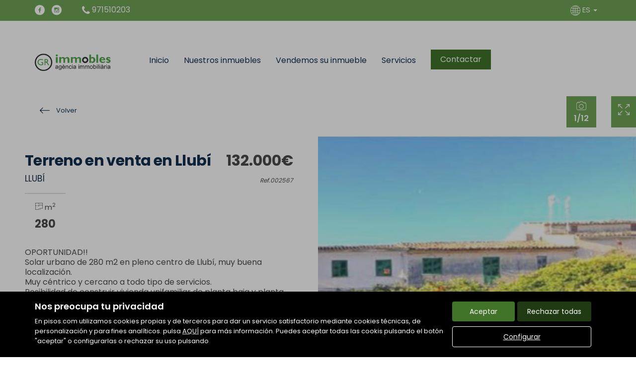

--- FILE ---
content_type: text/html; charset=UTF-8
request_url: https://www.gr-immobles.com/detalle/inmueble/36672130801.501477
body_size: 13110
content:
<!DOCTYPE html>
<html lang="es">

    <head>
        <meta http-equiv="Content-Type" content="text/html; charset=utf-8" />
        <meta name="viewport" content="width=device-width, initial-scale=1">

                                            <meta name="title" content="GR IMMOBLES - Terreno en venta en Llubí por 132.000 € - 002567" />
                                            
                                    <meta name="description" content="Terreno en venta en Llubí por 132.000 €" />
                                        <meta name="keywords" content="" />
                            <meta property="og:url" content="https://www.gr-immobles.com//detalle/inmueble/36672130801.501477" />
            <meta property="og:title" content="Terreno en venta en Llubí"/>
                            <meta property="og:image" content="https://fotoshs.imghs.net/max//501477/36672130801.501477/501477_36672130801_6_20230830160710508.jpg"/>
                <meta property="og:image:width" content="650" />
                <meta property="og:image:height" content="488" />
                        <meta property="og:description" content="OPORTUNIDAD!!
Solar urbano de 280 m2 en pleno centro de Llubí, muy buena localización.
Muy céntrico y cercano a todo tipo de servicios.
Posibilidad de construir vivienda unifamiliar de planta baja y planta piso,  con proyecto realizado y  presentado en el Ayuntamiento de LLubí.... 
NO DUDE EN SOLICITAR MÁS INFORMACIÓN!!!!
"/>
            <meta property="og:title" content="Terreno en venta en Llubí"/>
                
        
                                                        <title>GR IMMOBLES - Terreno en venta en Llubí por 132.000 € - 002567</title>
                                                                <link rel="icon" href="/imgs/w16658/favicon.ico" type="image/x-icon">
                
        <link rel="stylesheet" type="text/css" href="/css/basic.min.css" />
        
        <link rel="stylesheet" type="text/css" href="/uikit/css/allInOne.min.css" />
        
        
        
        
        
        
        <link rel='stylesheet' type='text/css' href='/css/utils.min.css?v=00003' />
        <link rel='stylesheet' type='text/css' href='/css/swiper.min.css' />
        <link rel='stylesheet' type='text/css' href='/css/WA6/wa6-style-icons.css' />
        
                    <link href='https://fonts.googleapis.com/css?family=Poppins:400,300,600,500,700,100&display=swap' rel='stylesheet' type='text/css'>
                <link href="https://fonts.googleapis.com/icon?family=Material+Icons" rel="stylesheet">
        <link rel="stylesheet" type="text/css" href="/css/compiled/main_w16658.css?r=683593" />
                    <link rel="stylesheet" type="text/css" href="/css/compiled/custom_w16658.css?r=497619" />
                
            <script type='text/javascript' src='https://www.google.com/recaptcha/api.js?hl=ES' async defer></script>
        
        
                                                
            </head>

<body>
                
        <div id="pag-2" class="container-fluid">
                    
                                        <div class="pantalla-negra-cookies"></div>
                <div id="cookiesV2" class="a15 contcoockies">
            <div class="container">
                <div class="contTexto">
                    <span class="titulo">Nos preocupa tu privacidad</span>
                                        <span class="texto">En pisos.com utilizamos cookies propias y de terceros para dar un servicio satisfactorio mediante cookies técnicas, de personalización y para fines analíticos. pulsa <a href="/politica_cookies">AQUÍ</a> para más información. Puedes aceptar todas las cookis pulsando el botón "aceptar" o configurarlas o rechazar su uso pulsando</span>
                                    </div>
                <div class="contBTNcookis col-lg-12">
                    <span class="acceptBTN">Aceptar</span>
                    <span class="rechazarBTN">Rechazar todas</span>
                    
                    <a href="/politica_cookies" class="configBTN">Configurar</a>
                    
                </div>
            </div>
        </div>
                    
            
                <div class="row">
    <div class="menu-sticky a152 cabecera">
        <div class="container-fluid navbar-bg">
            <div class="row nav-position">
                <!--BARRA-->
                <div class="container-fluid topBar hidden-print">
                    <div class="container">
                        <div class="redes hidden-xs">
                                                            <a href="https://www.facebook.com/GR-Immobles" target="_blank"><div class="red"><i class="icon-wa50-fb"></i></div></a>
                                                                                                                                                                    <a href="https://www.instagram.com/gr_immobles/" target="_blank"><div class="red"><i class="icon-wa50-instagram"></i></div></a>
                                                                                                                                                                                        </div>

                        <div class="apartado telefono"><i class="icono-big uk-icon-phone"></i> 971510203</div>
                            
                                                    <div class="lang dropdown">
                                <a href="/idioma/ES" class="dropdown-toggle" data-toggle="dropdown" role="button" aria-haspopup="true" aria-expanded="false">
                                                                            <i class="icono-big icon-wa50-idioma"></i> ES                                                                        <span class="caret"></span>
                                </a>
                                <!--DROPDOWN IDIOMAS-->
                              <ul class="dropdown-menu">
                                                                            <li class="liIdioma">
                                                                                            <a href="/idioma/CA" class="idomasText">CA</a>
                                                                                    </li>
                                                                            <li class="liIdioma">
                                                                                            <a href="/idioma/DE" class="idomasText">DE</a>
                                                                                    </li>
                                                                            <li class="liIdioma">
                                                                                            <a href="/idioma/EN" class="idomasText">EN</a>
                                                                                    </li>
                                                                            <li class="liIdioma">
                                                                                            <a href="/idioma/ES" class="idomasText">ES</a>
                                                                                    </li>
                                                                    </ul>
                                <!--END DROPDOWN IDIOMAS-->
                            </div>
                                            </div>
                </div>
                <!--END BARRA-->
                <div class="container navwidth"> <!-- variable para asignar container o container-fluid-->
                    <div class="row">
                        <nav class="navbar navbar-default menu-header" role="navigation">
                            <div class="container-fluid">
                                <div class="navbar-header">
                                                                            <button type="button" class="navbar-toggle hamb hidden-print">
                                            <span class="icon-bar"></span>
                                            <span class="icon-bar"></span>
                                            <span class="icon-bar"></span>
                                        </button>
                                                                        <div class="uk-flex uk-flex-center uk-flex-middle uk-text-center text-container cLogo">
                                        <h1>GR IMMOBLES - Terreno en venta en Llubí por 132.000 € 002567</h1>
                                        <div>
                                            <a class="" href="/"><img src="/imgs/w16658/5820f0f4ef4a1e7d0ae942bca070bfd3.png" alt="Detalle"></a>
                                        </div>
                                    </div>
                                </div>
                                <div id="navbar" class="header-menu navbar-collapse collapse hidden-print">
                                    <ul class="nav navbar-nav">
                                                                                    
                                                                                            <li >
                                                    <a href="/">Inicio </a>
                                                </li>
                                                                                                                                
                                                                                            <li >
                                                    <a href="/buscador/en_venta/">Nuestros inmuebles </a>
                                                </li>
                                                                                                                                
                                                                                            <li >
                                                    <a href="/captacion">Vendemos su inmueble </a>
                                                </li>
                                                                                                                                
                                                                                            <li >
                                                    <a href="/static1/servicios/">Servicios </a>
                                                </li>
                                                                                                                                
                                                                                                                                                                                                                                                                    <li  class="btnContacto" >
                                                <a href="/contacto" class="tr05">Contactar </a>
                                            </li>
                                                                            </ul>
                                </div>
                            </div>
                        </nav>
                    </div>
                </div>
            </div>
        </div>
    </div>
</div>
	<div class="navmob">
		<div class="close">
			<span class="glyphicon glyphicon-remove" aria-hidden="true"></span>
		</div>
		<ul class="list-unstyled">
												<li >
						<a href="/">Inicio </a>
					</li>
																<li >
						<a href="/buscador/en_venta/">Nuestros inmuebles </a>
					</li>
																<li >
						<a href="/captacion">Vendemos su inmueble </a>
					</li>
																<li >
						<a href="/static1/servicios/">Servicios </a>
					</li>
																<li >
						<a href="/contacto">Contactar </a>
					</li>
																			<li class="idiomas-xs">
						<ul class="list-unstyled list-inline">
															<li class="liIdioma">
																			<a href="/idioma/CA" class="idomasText">CA</a>
																	</li>
															<li class="liIdioma">
																			<a href="/idioma/DE" class="idomasText">DE</a>
																	</li>
															<li class="liIdioma">
																			<a href="/idioma/EN" class="idomasText">EN</a>
																	</li>
															<li class="liIdioma">
																			<a href="/idioma/ES" class="idomasText">ES</a>
																	</li>
													</ul>
					</li>
									</ul>
	</div>
                
            
                
                                                            
<!--SLIDERS-->
<div id="Slider_detalle_info_wa5" class="row a157">
    <input type="hidden" id="idWeb" value="787">
    <div id="ModalCompartir" class="modal fade" tabindex="-1" role="dialog" aria-labelledby="myModalLabel4" aria-hidden="true" style="display:none">
        <div class="modal-dialog">
            <div class="modal-content">
                <div class="modal-header">
                    <button type="button" class="close" data-dismiss="modal" aria-hidden="true"><span class="icon-wa50-cerrar"></span></button>
                    <h3 class="modal-title" id="myModalLabel4"><center>Compartir</center><span class="txt1"></span></h3>
                </div>
                <div class="modal-body">
                    <div class="compartir">
                        <ul id="compartir-botones" class="list-unstyled list-inline">
                            
                            <li>
                                <div class="bg whatsapp">
                                    <span class="ukIconSN icon-wa50-whatsapp btnWhatsappCompartir" data-numWhatsapp="++34697612191" data-idInmoble="36672130801.501477"></span>
                                </div>
                            </li>
                            
                            <li id="fb1">
                                <div class="bg fb">
                                    <a alt="Compartir en Facebook" title="Compartir en Facebook" target="_blank" href="https://www.facebook.com/sharer/sharer.php?u=http%3A%2F%2Fwww.gr-immobles.com/%2Fdetalle%2Finmueble%2F36672130801.501477" class="sharelink">
                                        <span class="ukIconSN icon-wa50-fb SNetworks"></span>
                                    </a>
                                </div>
                            </li>
                            <li>
                                <div class="bg tw">
                                    <a alt="Compartir en Twitter" title="Compartir en Twitter" target="_blank" href="https://twitter.com/home?status=Terreno+en+Llub%C3%AD http%3A%2F%2Fwww.gr-immobles.com%2F%2Fdetalle%2Finmueble%2F36672130801.501477&utm_source=twitter.com&utm_medium=text_link&utm_campaign=socialmedia&utm_term=Terreno" class="sharelink">
                                        <span class="ukIconSN icon-wa50-twitter SNetworks"></span>
                                    </a>
                                </div>
                            </li>
                            <li><a href="" alt="Recomendar a un amigo" title="Recomendar a un amigo" data-toggle="modal" data-target="#modalRecomienda" class="sharerecominda" >
                                <div class="mail-svgIcon-modal"></div></a>
                            </li>
                            <li id="fb2">
                                <div class="bg fb">
                                    <a alt="Compartir en Facebook" title="Compartir en Facebook" target="_blank" href="https://www.facebook.com/sharer/sharer.php?u=http%3A%2F%2Fwww.gr-immobles.com/%2Fdetalle%2Finmueble%2F36672130801.501477" class="sharelink">
                                        <span class="ukIconSN icon-wa50-fb SNetworks"></span>
                                    </a>
                                </div>
                            </li>
                            
                            
                        </ul>
                    </div>
                </div>
            </div>
        </div>
    </div>

    <div id="ModalWhatsapp" class="modal fade ModalWhatsapp" tabindex="-1" role="dialog" aria-labelledby="myModalLabel4" aria-hidden="true" style="display:none">
        <div class="modal-dialog">
            <div class="modal-content">
                <div class="modal-header">
                    <button type="button" class="close" data-dismiss="modal" aria-hidden="true"><span class="icon-wa50-cerrar"></span></button>
                    <h3 class="modal-title" id="myModalLabel4"><center></center><span class="txt1"></span></h3>
                </div>
                <div class="modal-body">
                    <div class="row">
                        <div class="tituloModalWhatsapp">Contacta con el anunciante</div>
                        <div class="input-group">
                            <input required="" type="text" name="text" autocomplete="off" class="input NombreApellidos-Modal" data-container="body" data-toggle="popover" data-placement="top" data-content="Por favor indica tu nombre.">
                            <label class="user-label txt-NombreApellidos-Modal">&nbsp;Nombre y apellidos*&nbsp;</label>
                            <div class="msg-error-modal msg-error-modal-nombre">Indícanos tu nombre</div>
                        </div>
                        <div class="input-group">
                            <input required="" type="text" name="text" autocomplete="off" class="input Telefono-Modal" data-container="body" data-toggle="popover" data-placement="top" data-content="Por favor indica un teléfono valido, mínimo 9 dígitos.">
                            <label class="user-label txt-Telefono-Modal">&nbsp;Teléfono de contacto*&nbsp;</label>
                            <div class="msg-error-modal msg-error-modal-telefono">Indícanos tu teléfono</div>
                        </div>
                        <div class="input-group">
                            <input required="" type="text" name="text" autocomplete="off" class="input Email-Modal" data-container="body" data-toggle="popover" data-placement="top" data-content="Por favor indica un E-mail valido.">
                            <label class="user-label txt-Email-Modal">&nbsp;E-mail*&nbsp;</label>
                            <div class="msg-error-modal msg-error-modal-email">Indícanos tu e-mail</div>
                        </div>
                        <div class="input-Modal checkbox-Modal">
                            <div class="flex-Modal">
                                <input type="checkbox" id="formAccepted-Modal" class="formAccepted-Modal uk-checkbox" data-toggle="popover" data-placement="top" data-content="Debe aceptar las condiciones de envío">
                            </div>
                            <div>
                                <label for="formAccepted-Modal" class="formAccepted-Modal-label">
                                    <span class="accepttxt">
                                                                                    Sus datos serán tratados  para dar respuesta a su solicitud, para más información y como ejercer sus derechos puede consultar nuestra <a href="/texto_legal" target="_blank">política de privacidad</a>
                                                                            </span>
                                </label>
                            </div>
                        </div>
                                                <input type="hidden" class="CaptchaAbledWhatsapp" value="0" id="CaptchaAbledWhatsapp">
                        <div class="btn-contactarWhatsapp" data-numWhatsapp="++34697612191" data-idInmoble="36672130801.501477">
                            <div class="cont-btnWhatsapp">
                                <div class="btnWhatsappModal-txt">Contactar por Whatsapp</div><div class="btnWhatsappModal"></div>
                            </div>
                        </div>
                        <div class="inputs-hidden">
                            <input class="IDAnuncio-Modal" name="IDAnuncio" type="hidden" value="36672130801.501477">
                            <input class="MailTo-Modal" name="MailTo" type="hidden" value="oficina@gr-immobles.com">
                            <input class="detalleURL-Modal" name="detalleURL" type="hidden" value="https://www.gr-immobles.com/detalle/inmueble/36672130801.501477">
                        </div>
                    </div>
                </div>
            </div>
        </div>
    </div>
    
    <div class="visible-print-inline-block barLogo">
        <div class="contLogo" style="height: 137px !important;max-width: 153px !important;">
            <img src="/imgs/w16658/5820f0f4ef4a1e7d0ae942bca070bfd3.png" alt="Detalle">
        </div>
    </div>
    <div class="contSlider">
        <div class="slider"  data-uk-scrollspy="{cls:'uk-animation-slide-right', delay:100, topoffset: '-100', repeat: false}">
        
            <!--CARROUSEL FOTOS -->
                            <div id="carousel-fotos" class="carousel slide" >
                    <div class="carousel-inner open-fullscreen-foto">
                        <!--ITEMS-->
                                                    <div class="item active " >
                                <div class="contentNoImg">
                                    <div class="noSImg"></div>
                                    <img class="" src="https://fotoshs.imghs.net/3xlwm//501477/36672130801.501477/501477_36672130801_6_20230830160710508.jpg">
                                </div>
                                <div class="imgTop"></div>
                                
                            </div>
                                                    <div class="item  " >
                                <div class="contentNoImg">
                                    <div class="noSImg"></div>
                                    <img class="" src="https://fotoshs.imghs.net/3xlwm//501477/36672130801.501477/501477_36672130801_11_20230830160845945.jpg">
                                </div>
                                <div class="imgTop"></div>
                                
                            </div>
                                                    <div class="item  " >
                                <div class="contentNoImg">
                                    <div class="noSImg"></div>
                                    <img class="" src="https://fotoshs.imghs.net/3xlwm//501477/36672130801.501477/501477_36672130801_8_20230830160842075.jpg">
                                </div>
                                <div class="imgTop"></div>
                                
                            </div>
                                                    <div class="item  " >
                                <div class="contentNoImg">
                                    <div class="noSImg"></div>
                                    <img class="" src="https://fotoshs.imghs.net/3xlwm//501477/36672130801.501477/501477_36672130801_12_20230830160847114.jpg">
                                </div>
                                <div class="imgTop"></div>
                                
                            </div>
                                                    <div class="item  " >
                                <div class="contentNoImg">
                                    <div class="noSImg"></div>
                                    <img class="" src="https://fotoshs.imghs.net/3xlwm//501477/36672130801.501477/501477_36672130801_6_20230830160839486.jpg">
                                </div>
                                <div class="imgTop"></div>
                                
                            </div>
                                                    <div class="item  " >
                                <div class="contentNoImg">
                                    <div class="noSImg"></div>
                                    <img class="" src="https://fotoshs.imghs.net/3xlwm//501477/36672130801.501477/501477_36672130801_7_20230830160840878.jpg">
                                </div>
                                <div class="imgTop"></div>
                                
                            </div>
                                                    <div class="item  " >
                                <div class="contentNoImg">
                                    <div class="noSImg"></div>
                                    <img class="" src="https://fotoshs.imghs.net/3xlwm//501477/36672130801.501477/501477_36672130801_10_20230830160844736.jpg">
                                </div>
                                <div class="imgTop"></div>
                                
                            </div>
                                                    <div class="item  " >
                                <div class="contentNoImg">
                                    <div class="noSImg"></div>
                                    <img class="" src="https://fotoshs.imghs.net/3xlwm//501477/36672130801.501477/501477_36672130801_3_20230829121615944.jpg">
                                </div>
                                <div class="imgTop"></div>
                                
                            </div>
                                                    <div class="item  " >
                                <div class="contentNoImg">
                                    <div class="noSImg"></div>
                                    <img class="" src="https://fotoshs.imghs.net/3xlwm//501477/36672130801.501477/501477_36672130801_9_20230830160843517.jpg">
                                </div>
                                <div class="imgTop"></div>
                                
                            </div>
                                                    <div class="item  " >
                                <div class="contentNoImg">
                                    <div class="noSImg"></div>
                                    <img class="" src="https://fotoshs.imghs.net/3xlwm//501477/36672130801.501477/501477_36672130801_5_20230829121618209.jpg">
                                </div>
                                <div class="imgTop"></div>
                                
                            </div>
                                                    <div class="item  " >
                                <div class="contentNoImg">
                                    <div class="noSImg"></div>
                                    <img class="" src="https://fotoshs.imghs.net/3xlwm//501477/36672130801.501477/501477_36672130801_2_20230829121615171.jpg">
                                </div>
                                <div class="imgTop"></div>
                                
                            </div>
                                                    <div class="item  " >
                                <div class="contentNoImg">
                                    <div class="noSImg"></div>
                                    <img class="" src="https://fotoshs.imghs.net/3xlwm//501477/36672130801.501477/501477_36672130801_12_20230830163915776.jpg">
                                </div>
                                <div class="imgTop"></div>
                                
                            </div>
                                                <!--END ITEMS-->
                        <div class="control counter hidden-print mb">
                                                        <div class="fotos-boton-contador">
                                <div class="txt-bolder">
                                    <i class="icon icon-wa50-photo"></i>
                                    <span class="index foto">1</span>/12 </div>
                                </div>
                                                                                    <div class="fullscreen open-fullscreen-foto hidden-xs"><i class="icon-wa50-fullscreen"></i></div>
                        </div>
                                                
                        <div id="close-fullscreen" class="control fullscreen close-fullscreen"><i class="icon-wa50-cerrar"></i></div>    
                    </div>                
            
                    

                    <!--CONTROLS-->
                    <a class="carousel-control  hidden-print carousel-control-prev tr05" href="#carousel-fotos" role="button" data-slide="prev">
                        <span class="icon-wa50-arrow-left3"></span>
                        <span class="sr-only">Previous</span>
                    </a>
                    <a class="carousel-control  hidden-print carousel-control-next tr05" href="#carousel-fotos" role="button" data-slide="next">
                    <span class="icon-wa50-arrow-right3"></span>
                        <span class="sr-only">Next</span>
                    </a>                
                    <!--END CONTROLS-->
                    <!--FULLSCREEN CONTACTAR-->
                    
                    <div id="fullscreen-barra-contactar" class="contactar">
                        <div class="container">
                            <div class="row">
                                <div class="col-md-4 col-sm-6">
                                    <div class="titulo">
                                                                                    Terreno 
                                                                                                                        en venta  
                                                                                    en                                            Llubí                                                                            </div>
                                    <div class="subtitulo">
                                                                                    Llubí                                                                            </div>
                                </div>
                                <div class="col-md-4 col-sm-6 text-center">
                                    <ul class="props">
                                                                                    <li>
                                                <div>m<sup>2</sup></div> 
                                                <div>280</div>
                                            </li>
                                            <li>
                                                <div>Habitaciones</div> 
                                                <div>0</div>
                                            </li>
                                            <li>
                                                <div>Baños</div> 
                                                <div>0</div>
                                            </li>
                                                                                                                        </ul>
                                </div>
                                <div class="col-md-4 col-sm-6 text-right">
                                    <div class="row">
                                        <div class="col-xs-6">
                                            <div class="precio">
                                                                                                                                                                                                                        132.000 €                                                                                                                                                                                                        </div>

                                            
                                            <div class="ref">Ref.002567</div>
                                        </div>
                                        <div class="col-xs-6">
                                            <button class="btn main close-fullscreen contactar-scroll" id="fullscreen-contactar"> Contactar </button>
                                        </div>
                                    </div>
                                </div>
                            </div>
                        </div>
                    </div>
                    <!--END FULLSCREEN CONTACTAR -->
                </div>
                <div class="control counter hidden-print dk">
                                        <div class="fotos-boton-contador open-fullscreen-foto">
                        <div class="txt-bolder">
                            <i class="icon icon-wa50-photo"></i>
                            <span class="index foto">1</span>/12 </div>
                        </div>
                                                            <div class="fullscreen open-fullscreen-foto hidden-xs"><i class="icon-wa50-fullscreen"></i></div>
                </div>
                        
                                </div>        

        <!--CARD DATOS-->
        <div class="cardSlider" uk-scrollspy="cls:uk-animation-slide-left; delay:300;">
            <div class="header hidden-print">
                <div class="volver">
                    <a href="/buscador/en_venta/terrenos_solares_finc.rusticas_masias/isla_de_mallorca/llubi/">
                        <i class="icon-wa50-arrow-left"></i> Volver                    </a>
                </div>
                <div class="controlAnuncio bar-acciones loadAjax">
                    <div class="row">
                        <div class="col-xs-6">
                            <span class="previous" style="display: none;">
                                <a class="link-icon" href="">
                                    <i class="icon-wa50-arrow-left"></i> <span class="hidden-xs hidden-sm">Anterior</span>
                                </a>
                            </span>                           
                        </div>
                        <div class="col-xs-6 text-right">
                            <span class="next"  style="display: none;">                                
                                <a class="link-icon" href="">
                                    <span class="hidden-xs hidden-sm">Siguiente</span> <i class="icon-wa50-arrow-right"></i>
                                </a>
                             </span>
                        </div>
                    </div>
                </div>
            </div>
            <div class="body">
                <div class="d-flex">
                    <div class="">
                        <h1 class="titulo">
                                                            Terreno 
                                                                                    en venta  
                                                            en                                Llubí                                                    </h1>
                        <h2 class="direccion">
                                                            Llubí                                                    </h2>
                    </div>
                    <div class="text-right">
                        <div class="precio">
                            																	132.000€															                        </div>

                        
                        <div class="ref">Ref.002567</div>
                    </div>
                </div>
                
                <ul class="props">
                                        <li>
                        <div><span class="icon-wa50-sup"></span> m<sup>2</sup></div> 
                        <div>280</div>
                    </li>
                                                                                                                    </ul>

                                <div id="descripcion_corta" class="hidden-print">OPORTUNIDAD!!<br>Solar urbano de 280 m2 en pleno centro de Llubí, muy buena localización.<br>Muy céntrico y cercano a todo tipo de servicios.<br>Posibilidad de construir vivienda unifamiliar de planta baja y planta pi...</div>
                <div id="descripcion_larga" class="hidden">OPORTUNIDAD!!<br>Solar urbano de 280 m2 en pleno centro de Llubí, muy buena localización.<br>Muy céntrico y cercano a todo tipo de servicios.<br>Posibilidad de construir vivienda unifamiliar de planta baja y planta piso,  con proyecto realizado y  presentado en el Ayuntamiento de LLubí.... <br>NO DUDE EN SOLICITAR MÁS INFORMACIÓN!!!!<br></div>
                <div id="leer_mas" class="hidden-print">Leer más</div>
                
                                                    <ul class="props props2">
                                                
                            
                                                        
                            
                                                                                    
                            
                                                                                    
                            
                                                        
                            
                                                        
                            <li>
                                <div>
                                                                            Superficie solar                                                                    </div>
                                <div>
                                                                    
                                                                            280                                                                                                    m<sup>2</sup></span>
                                </div>
                            </li>
                                                
                                                                                                    <li class="contCert">
                                <div class="titleCert">Cert. energética</div>
                                <div class="emisiones">
                                                                            <div>Exento</div>
                                                                    </div>
                            </li>
                                                                                                                                                
                    </ul>
                

                
                <div class="contactar-scroll text-center hidden-print contactar-btns">
                    <div class="contactar btn main tr05"><div class="mail-svgIcon"></div>&nbsp;<span class="contactar-txt">CONTACTAR</span></div>
                                            <div id="btnWhatsapp" class="btnWhatsapp" data-numWhatsapp="++34697612191" data-idInmoble="36672130801.501477"> </div>
                                    </div>
                <div class="botones-inferiores">
                    <div class="compartir-btn">
                        <div class="share-svgIcon"></div>&nbsp;&nbsp;<span id="compartir-txt">Compartir</span>
                    </div>
                    <div class="printF">
                        <a id="printDetalle50" alt="Imprimir" title="Imprimir" class="link-icon">
                            <div class="print-svgIcon-modal"></div>&nbsp;&nbsp;<span id="compartir-txt">Imprimir</span>
                        </a>
                    </div>
                </div>
            </div>
        </div>
        <!--END CARD DATOS-->

    </div>
<!--END SLIDERS-->

    <script type="application/ld+json">
        {
            "@context": "http://schema.org/",
            "@graph": [
                {
                    "@type": "Product",
                    "name" : "Terreno en Mestre Ramon Martínez",
                    "description": "OPORTUNIDAD!!
Solar urbano de 280 m2 en pleno centro de Llubí, muy buena localización.
Muy céntrico y cercano a todo tipo de servicios.
Posibilidad de construir vivienda unifamiliar de planta baja y planta piso,  con proyecto realizado y  presentado en el Ayuntamiento de LLubí.... 
NO DUDE EN SOLICITAR MÁS INFORMACIÓN!!!!
",
                    
                    "logo" : "https://www.gr-immobles.com/imgs/w16658/5820f0f4ef4a1e7d0ae942bca070bfd3.png",
                    
                    "offers":{
                        "price": 0,
                        "priceCurrency": "EUR",
                        
                        "image" : "https://fotoshs.imghs.net/med//501477/36672130801.501477/501477_36672130801_6_20230830160710508.jpg",
                        
                        "url" : "https://www.gr-immobles.com//detalle/inmueble/36672130801.501477"
                    }
                },
                {
                    "@type": "Residence",
                    "name": "Terreno en Mestre Ramon Martínez",
                    "description": "OPORTUNIDAD!!
Solar urbano de 280 m2 en pleno centro de Llubí, muy buena localización.
Muy céntrico y cercano a todo tipo de servicios.
Posibilidad de construir vivienda unifamiliar de planta baja y planta piso,  con proyecto realizado y  presentado en el Ayuntamiento de LLubí.... 
NO DUDE EN SOLICITAR MÁS INFORMACIÓN!!!!
",
                    "address": {
                        "@type": "PostalAddress",
                        
                        "addressLocality": "Llubí",
                        "addressRegion": "Islas Baleares - Illes Balears"
                    },
                    "geo": {
                        "@type": "GeoCoordinates",
                        "latitude": "39.6985870595",
                        "longitude": "3.0069307505"
                    
                    },
                    "photo": [
                        {
                            "@type": "ImageObject",
                            "contentUrl": "https://fotoshs.imghs.net/med//501477/36672130801.501477/501477_36672130801_6_20230830160710508.jpg"
                        
                        }
                    ]
                    
                }
            ]
        }
    </script>

    <div id="modalRecomienda" class="modal fade" tabindex="-1" role="dialog">
		<div class="modal-dialog">
			<div class="modal-content">
				<div class="modal-header">
					<button type="button" class="close" data-dismiss="modal" aria-label="Close"><span aria-hidden="true">&times;</span></button>
					<span class="modal-title">Recomendar a un amigo</span>
				</div>
				<div class="modal-body">
					<div id="viewSendFriend">
						<form id="contacto-inmueble-modal" method="post" class="form-inline">
							<div class="cont-form">
								<label class="label_search" for="tuEmail">Tu email *</label>
								<input class="form-control" id="tuEmail" name="tuEmail" placeholder="Tu email *" type="email" data-container="body" data-toggle="popover" data-placement="top" data-content="Por favor indica un E-mail valido.">
							</div>
							<div class="cont-form">
								<label class="label_search" for="emailAmigo">Email de tu amigo *</label>
								<input class="form-control" id="emailAmigo" name="emailAmigo" placeholder="Email de tu amigo *" type="email" data-container="body" data-toggle="popover" data-placement="top" data-content="Por favor indica un E-mail valido.">
							</div>
							<div class="cont-form">
								<label class="label_search label-textarea" for="MensajeAmigo">Mensaje *</label>
								<textarea class="form-control" id="MensajeAmigo" name="MensajeAmigo" rows="3" placeholder="Mírate este anuncio, creo que te puede interesar (para añadir tus comentarios haz click aquí)" data-container="body" data-toggle="popover" data-placement="top" data-content="Por favor indica un comentario.">Mírate este anuncio, creo que te puede interesar</textarea>
							</div>
                                                        <input type="hidden" class="CaptchaAbledAmigo" value="0" id="CaptchaAbledAmigo">
                            <input class="hidden" id="idAnuncioAmigo" name="idAnuncioAmigo" type="hidden" value="36672130801.501477">
							<input class="hidden" id="tituloAnuncioAmigo" name="tituloAnuncioAmigo" type="hidden" value="Terreno en venta en Llubí">
							<input class="hidden" id="postal_codeAmigo" name="postal_codeAmigo" placeholder="Codigo postal" type="text">
							<div class="acceptWithCheck">
								<div class="checkbox">
									<label>
										<div class="cb-button">
											<span class="glyphicon" aria-hidden="true"></span>
										</div>
										<span class="accept" data-container="body" data-toggle="popover" data-placement="top" data-content="Debe aceptar las condiciones de envío">
											Sus datos serán tratados  para dar respuesta a su solicitud, para más información y como ejercer sus derechos puede consultar nuestra <a href="/texto_legal">política de privacidad</a>
										</span>
									</label>
									<input id="formAcceptedSend" name="formAcceptedSend" class="cb-hidden" value="1" type="checkbox">
								</div>
							</div>
							<div class="cont-form btn-center">
								<span id="btnEnviaAmigo" class="btn tr05" onclick="javascript:enviarAmigo();">Enviar</span>
								<div id="formprogressamigo">
                                        <span class="uk-icon-circle-o-notch uk-icon-spin"></span>
									
								</div>
							</div>
						</form>
					</div>
					<div class="msgokamigo">
						<div class="alert alert-success" role="alert">
							<span class="glyphicon glyphicon-ok" aria-hidden="true"></span>
							<strong>Mensaje enviado con éxito </strong>
						</div>
					</div>
					<div class="msgkoamigo">
						<div class="alert alert-danger" role="alert">
							<span class="glyphicon glyphicon-exclamation-sign" aria-hidden="true"></span>
							<strong>Ha ocurrido un error. </strong> Inténtelo de nuevo más tarde.						</div>
					</div>
				</div>
			</div>
		</div>
	</div>
</div>                
            
                <div id="divContactDetalle" class="hidden-print row a119 form-contact hidden-print bg-odd-even">
    <div id="Contacto" class="contacto"></div>
	<div class="form-contact-position">
        <div class="container" uk-scrollspy="cls:uk-animation-fade; delay:300;">
            <div class="row">
                <div class="col">
                    <h2 class="titulo">Solicitar información del inmueble</h2>
                </div>
            </div>
            <div id="viewformweb">
                <form id="contactoWeb" method="post">
                    <div class="row form-group">
                        <div class="col-sm-4">
                            <label>Nombre y apellidos*</label>
                            <input placeholder="Nombre y apellidos*" type="text" class="form-control" id="NombreApellidos" name="NombreApellidos" data-container="body" data-toggle="popover" data-placement="top" data-content="Por favor indica tu nombre.">
                        </div>
                        <div class="col-sm-4">
                            <label>Dirección Email*</label>
                            <input placeholder="Dirección Email*" type="text" class="form-control" id="Email" name="Email" data-container="body" data-toggle="popover" data-placement="top" data-content="Por favor indica un E-mail valido.">
                        </div>
                        <div class="col-sm-4">
                            <label>Teléfono de contacto</label>
                            <input placeholder="Teléfono de contacto" type="text" class="form-control" id="Telefono" name="Telefono" data-container="body" data-toggle="popover" data-placement="top" data-content="Por favor indica un teléfono valido, mínimo 9 dígitos.">
                        </div>
                    </div>
                    <div class="row">
                        <div class="col-sm-8">
                            <label>Mensaje*</label>
                            <textarea placeholder="Mensaje*" class="form-control" id="Mensaje" name="Mensaje" data-container="body" data-toggle="popover" data-placement="top" data-content="Por favor indica un comentario.">Hola, estoy interesado/a en este inmueble y me gustaría tener más información.</textarea>
                        </div>
                        <div class="col-sm-4">
                            <div id="btncontactweb" class="btn main" onclick="javascript:contactoInmueble('787','3', 'venta-Terreno', 'Islas Baleares - Illes Balears');">
                                Enviar                            </div>
                            <div id="formprogress">
                                    <span class="uk-icon-circle-o-notch uk-icon-spin"></span>
                                
                            </div>
                            <div class="legal">
                                                                    <span class="accept" data-container="body" data-toggle="popover" data-placement="top" data-content="Debe aceptar las condiciones de envío"></span>
                                    <label><input id="formAccepted" name="formAccepted" class="uk-checkbox formAccepted" type="checkbox">
                                    <span class="accepttxt">
                                                                            Sus datos serán tratados  para dar respuesta a su solicitud, para más información y como ejercer sus derechos puede consultar nuestra 
                                                                                    <a href="/texto_legal">
                                                                                política de privacidad</a>
                                                                        </span>
                                    </label>
                                                            </div>
                        </div>
                    </div>
                                                                <input id="IDAnuncio" name="IDAnuncio" type="hidden" value="36672130801.501477">
                        <input id="MailTo" name="MailTo" type="hidden" value="oficina@gr-immobles.com">
                        <input id="detalleURL" name="detalleURL" type="hidden" value="https://www.gr-immobles.com/detalle/inmueble/36672130801.501477">
                                                            <input type="hidden" class="captchaAbled" value="0">
                    <input class="hidden" id="postal_code" name="postal_code" placeholder="Codigo postal" type="text">
                </form>
            </div>
            <div class="row">
                <div class="msgok">
					<div class="alert alert-success" role="alert">
						<span class="glyphicon glyphicon-ok" aria-hidden="true"></span>
						<strong>Mensaje enviado con éxito </strong> En breve nos pondremos en contacto.					</div>
				</div>
				<div class="msgko">
					<div class="alert alert-danger" role="alert">
						<span class="glyphicon glyphicon-exclamation-sign" aria-hidden="true"></span>
						<strong>Ha ocurrido un error. </strong> Inténtelo de nuevo más tarde.					</div>
				</div>
            </div>
            <div class="row llamar">
                <div class="col">
                    <div class="texto">Llámanos ahora</div>
                    <div class="numero-mvl"><a href="tel:971510203">971510203</a></div>
                    <div class="numero">971510203</div>
                </div>
            </div>
        </div>
    </div>
</div>                
            
                <div id="loc-inmueble" class="row a120 data-contact bg-odd-even">
	<div class="data-contact-position">
		<div class="">
			<div class="">
				<div  id="divContactS" class="content">
					<div class="cont-mapa">
						<div id="contenedor-mapa">
						</div>
													<input type="hidden" id="mapMarker" value="1">
							<input type="hidden" id="apiCercalia" value="5395a87f6abe6672b795ffcb038d00c54c3e6e6cb78b09b6ccef629f38b623be">
															<input type="hidden" id="lat" value="39.6985870595">
								<input type="hidden" id="lon" value="3.0069307505">
								<input type="hidden" id="levelZoom" value="14">
																																	<input type="hidden" id="detailLevel" value="none">
								
								<script>
									window.onload = function() {
										$cercaliaMapaFluid.getAuthkey(loadMapInmueble);
									};
								</script>
																		</div>
				</div>
			</div>
		</div>
	</div>
</div>
                
            
                	<div class="row a155 sello_premium ">
		<div class="container rowc">
			<div class="col-xs-6 l">
				<div>
                    <span class="premiun">Premium</span>
                    <div class="lg"></div>
                    <div class="enlaces">
                        <a href="https://www.pisos.com/venta/pisos-alaro/" target="_blank" class="rightB">Venta</a>
                        <a href="https://www.pisos.com/alquiler/pisos-alaro/" target="_blank">Alquiler</a>
                    </div>
                </div>
			</div>
			<div class="col-xs-6 r">
				<a href="https://www.pisos.com/inmobiliaria-gr_immobles/" class="cta tr05" target="_blank">Mis inmuebles en pisos.com</a>
			</div>
		</div>
	</div>
                
            
                <div class="row a161 form-contact simuladorHipotecas bg-odd-even">
	<div class="form-contact-position">
		<div class="container">
			<div class="contSimHipo">
				<div class="row">
					<h2>Simula tu hipoteca</h2>
					<div id="viewformhipo">
						<div class="form-col">
							<div class="cont-form cont-financiar">
								<label class="label_search" for="financiar">Financiación *</label>
								<input class="form-control" id="financiar" name="financiar" placeholder="Financiación" type="text" data-container="body" data-toggle="popover" data-placement="top" data-content="Debe insertar la cantidad a financiar" value="132.000">
							</div>
							<div class="cont-form cont-ano">
								<label class="label_search" for="anos">Años *</label>
								<input class="form-control" id="anos" name="anos" placeholder="Años" type="email" data-container="body" data-toggle="popover" data-placement="top" data-content="Debe insertar los años a financiar">
							</div>
							<div class="cont-form cont-interes">
								<label class="label_search" for="interes">Interés</label>
								<input class="form-control" id="interes" name="interes" placeholder="Interés" type="text" data-container="body" data-toggle="popover" data-placement="top" data-content="Debe insertar el interés">
							</div>
							<div class="contResult" style="display:none;">
								<div class="result">
									<span class="txtResult">Cuota resultante:</span>
									<span class="Result"><span class="valor"></span><span> euros/mes</span></span>
								</div>
							</div>
							<div class="form-col-btn">
								<div class="form-group">
									<span id="btnCalcular" class="btn tr05">Calcular</span>
								</div>
							</div>
						</div>
					</div>
				</div>
			</div>
		</div>
	</div>
</div>                
            
                <!--FOOTER-->
<div class="row a113 hidden-print">
    <footer class="container-fluid footer">
        <div class="row">
            <div class="container">
                <div class="row">
                    <div class="col-sm-4 col-md-3 cols app empty">
                                            </div>
                    <div class="col-sm-8 col-md-3 cols menu">
                        <ul>
                                                                                                <li >
                                        <a href="/">Inicio </a>
                                    </li>
                                                                                                                                <li >
                                        <a href="/buscador/en_venta/">Nuestros inmuebles </a>
                                    </li>
                                                                                                                                <li >
                                        <a href="/captacion">Vendemos su inmueble </a>
                                    </li>
                                                                                                                                <li >
                                        <a href="/static1/servicios/">Servicios </a>
                                    </li>
                                                                                                                                <li >
                                        <a href="/contacto">Contactar </a>
                                    </li>
                                                                                                                </ul>
                    </div>
                    <div class="separador"></div>
                    <div class="col-sm-4 col-md-3 cols">
                        <p><strong>GR IMMOBLES</strong></p>
                        <p>Avda. Constitución Nº 25, Bajos. 07340 - Alaró (Islas Baleares)</p>
                        <p>Telf.: 971510203</p>
                        <p><a href="mailto:oficina@gr-immobles.com" >oficina@gr-immobles.com</a></p>

                        <div class="redes">
                                                            <div class="red">
                                    <a href="https://www.facebook.com/GR-Immobles" target="_blank">
                                        <span class="ukIconSN icon-wa50-fb SNetworks"></span>
                                    </a>
                                </div>
                                                                                                                                                <div class="red">
                                    <a href="https://www.instagram.com/gr_immobles/" target="_blank">
                                        <span class="ukIconSN icon-wa50-instagram SNetworks"></span>
                                    </a>
                                </div>
                                                                                                                                                                    </div>
                    </div>
                    <div class="col-sm-8 col-md-3 cols horario">
                                                    <div class="toggleHorario" type="button" data-toggle="collapse" data-target="#horarioCollapse" aria-expanded="true" aria-controls="collapseExample">
                                <span><i class="icon-wa50-horario"></i> Horarios</span>
                            </div>
                            <div class="collapse in" id="horarioCollapse">
                                <table>
                                                                        <tr><td class="dias"><b>Martes: </b></td><td>9:00 – 13:30, 15:30 – 19:00</td></tr>
                                                                        <tr><td class="dias">Miércoles: </td><td>9:00 – 13:30, 15:30 – 19:00</td></tr>
                                                                        <tr><td class="dias">Jueves: </td><td>9:00 – 13:30, 15:30 – 19:00</td></tr>
                                                                        <tr><td class="dias">Viernes: </td><td>9:00 – 13:30, 15:30 – 19:00</td></tr>
                                                                        <tr><td class="dias">Sábado: </td><td>Cerrado</td></tr>
                                                                        <tr><td class="dias">Domingo: </td><td>Cerrado</td></tr>
                                                                        <tr><td class="dias">Lunes: </td><td>9:00 – 13:30, 15:30 – 19:00</td></tr>
                                                                    </table>
                            </div>
                                            </div>
                </div>
            </div>
        </div>
        <hr>    
        <div class="row">                    
            <div class="container">                        
                <div class="row bottom">
                    <div class="col-sm-4 powered">
                                                    <a href="https://www.pisos.com/" target="_blank">
                                <span class="bg-power_by_pisos_blanco_new"></span>
                            </a>
                                            </div>
                    <div class="col-sm-8 text-right">
                        <ul class="">
                                                                                                <li >
                                        <a href="/mapa_web">Mapa Web</a>
                                    </li>
                                                                                                                                <li >
                                        <a href="/texto_legal">Aviso legal</a>
                                    </li>
                                                                                                                                <li >
                                        <a href="/favoritos">Favoritos</a>
                                    </li>
                                                                                                                                <li >
                                        <a href="/destacados">Inmuebles destacados</a>
                                    </li>
                                                                                                                                <li >
                                        <a href="/blogs">Noticias</a>
                                    </li>
                                                                                                                                <li >
                                        <a href="/politica_cookies">Política de cookies</a>
                                    </li>
                                                                                                                                <li >
                                        <a href="/promociones"></a>
                                    </li>
                                                                                    </ul>
                    </div>
                </div>
            </div>
        </div>
    </footer>
</div>
<!--END FOOTER-->                
                    
    </div>
        <!-- HTML5 shim and Respond.js IE8 support of HTML5 elements and media queries -->
    <!--[if lt IE 9]>
    <script src="js/html5shiv.min.js"></script>
    <script src="js/respond.min.js"></script>
    <![endif]-->

    
        
<script src="/js/jquery.min.js"></script>
<script src="/js/basic.min.js" defer></script>

<script src="/js/common.min.js?v=12" defer></script>
<script src="/js/swiper.min.js" defer></script>






<script type="text/javascript" src="/js/gallery-slider-lazy.min.js" defer></script>

<script src="/uikit/js/allInOne.min.js" defer></script>
<script type="text/javascript" src="/js/compiled/main_w16658.js?r=627532" defer></script>


<script>window.innerWidth<992&&($("*").removeAttr("data-uk-scrollspy"),$("*").removeClass("uk-invisible"));</script>
<script id="dataCookies" type="application/json">{"domainname": ".gr-immobles.com","domain": "www.gr-immobles.com"}</script>
</body>
</html>

--- FILE ---
content_type: text/css
request_url: https://www.gr-immobles.com/css/compiled/main_w16658.css?r=683593
body_size: 39242
content:
body{color: #4a4a4a;font-family: Poppins;font-size: 16px;}a{color: #132f4f;outline: none !important;}a:hover, a:active, a:focus{text-decoration: none;color: #132f4f;}h1, h2, h3, h4{color: #132f4f;}h1{font-size: 210%;font-weight: 300;text-transform: uppercase;font-family: "Poppins";}h2{font-size: 190%;font-weight: 300;text-transform: uppercase;font-family: "Poppins";}h3{font-size: 160%;font-weight: 300;}h4{font-size: 130%;font-weight: 300;}.tr05{-o-transition: 0.5s;-ms-transition: 0.5s;-moz-transition: 0.5s;-webkit-transition: 0.5s;transition: 0.5s;}.progress-bar{background-color: #ccc !important;}.webview{display: none !important;}.coockies_box{width: 100%;background-color: #000;position: fixed;display: none;z-index: 1000;left: 0;padding: 5px 10px;color: #fff;font-size: 80%;text-align: center;}.coockies_box p{margin: 0;display: inline-block;}.coockies_box a{color: #fff;margin-left: 5px;display: inline-block;}.coockies_box .b{cursor: pointer;background-color: #417428;color: #fff !important;padding: 5px 10px;border-radius: 0px;}.filaCookies{display: flex;width: 100%;flex-wrap: wrap;margin-bottom: 20px;}.filaCookies .contTitulos{width: 70%;float: left;display: block;}.filaCookies .contTitulos h3{margin-bottom: 0;margin-top: 0;}.filaCookies .contSwitch{width: 30%;float: right;align-self: center;padding-right: 20px;}.filaCookies .contSwitch .switch-box{float: right;}.filaCookies .contSwitch .switch-box span{color: #000;}.tableCookies> tbody> tr> td, .tableCookies> tbody> tr> th, .tableCookies> tfoot> tr> td, .tableCookies> tfoot> tr> th, .tableCookies> thead> tr> td, .tableCookies> thead> tr> th{padding: 15px;}.tableCookies .noRight{border-right: none;}.tableCookies .noLR{border-left: none;border-right: none;}.tableCookies .noL{border-left: none;}.tableCookies .noB{border-bottom: none;}.tableCookies .noT{border-top: none;}.contcoockies{width: 100%;background-color: #000;position: fixed;z-index: 1000;left: 0;padding: 5px 10px;color: #fff;font-size: 80%;text-align: center;}.contcoockies .container{padding: 15px;display: flex;flex-wrap: wrap;}.contcoockies .contTexto{width: calc(100% - 255px);display: inline-block;}@media screen and (max-width: 767px) {.contcoockies .contTexto { width: 100%;padding-bottom: 10px;} }.contcoockies .contBTNcookis{width: 250px;display: inline-block;align-self: center;}@media screen and (max-width: 767px) {.contcoockies .contBTNcookis { width: 100%;} }.contcoockies .contTexto .titulo{width: 100%;display: inline-block;text-align: left;font-weight: 600;font-size: 18px;padding-bottom: 10px;}.contcoockies .contTexto .texto{width: 100%;display: inline-block;text-align: left;font-size: 13px;}.contcoockies .contTexto .texto a, .contcoockies .contTexto .texto a:hover{color: #fff;text-decoration: underline;}.contcoockies .configBTN, .contcoockies .acceptBTN, .contcoockies .rechazarBTN{cursor: pointer;background-color: #417428;color: #fff !important;padding: 10px 20px;border-radius: 0px;font-size: 14px;}@media screen and (max-width: 767px) {.contcoockies .configBTN, .contcoockies .acceptBTN, .contcoockies .rechazarBTN { display: inline-block;} }.pantalla-negra-cookies{height: 100%;position: fixed;width: 100%;background: rgba(0, 0, 0, 0.302);z-index: 101;top: 0;left: 0;}.bg-odd-even:nth-child(even){background-color: #417428;}.bg-odd-even:nth-child(odd){background-color: #70a354;}.contcoockies .contBTNcookis{display: flex;flex-wrap: wrap;justify-content: space-between;}.contcoockies .acceptBTN{width: 45%;}.contcoockies .contTexto{width: calc(100% - 315px);}@media screen and (max-width: 767px) {.contcoockies .contTexto { width: 100%;padding-bottom: 10px;} }.contcoockies .contBTNcookis{width: 310px;}@media screen and (max-width: 767px) {.contcoockies .contBTNcookis { width: 100%;} }.contcoockies .configBTN, .contcoockies .acceptBTN, .contcoockies .rechazarBTN{border-radius: 4px;}.contcoockies .rechazarBTN{background-color: rgba(65, 116, 40, 0.5);}@media screen and (max-width: 767px) {.contcoockies .rechazarBTN { width: 45%;} }.contcoockies .configBTN{margin-top: 10px;width: 100%;border: 1px solid #fff;background-color: transparent;text-decoration: underline;}.cont-select-dd .select-dropdown:focus{outline: none !important;}.form-control{box-shadow: none !important;}.form-control:focus{border-color: #417428 !important;}.form-control input, .form-control select, .form-control textarea{border: 1px solid #70a354 !important;background: #fff !important;color: #132f4f !important;border-radius: 0px !important;}.form-group button{background-color: #417428;color: #fff !important;border: 1px solid #417428 !important;border-radius: 0px !important;}.form-group button:hover{background-color: #417428;border: 1px solid #417428 !important;}.form-group button:focus{outline: none !important;}.checkbox .cb-button{width: 18px;height: 18px;border: 1px solid #70a354;background-color: #fff;-webkit-border-radius: 0px;-moz-border-radius: 0px;border-radius: 0px;text-align: center;display: inline-block;float: left;margin-top: 9px;text-align: center;cursor: pointer;margin-right: 10px;}.checkbox .cb-hidden{display: none;}.checkbox .cb-button span{display: block;font-size: 11px !important;line-height: 14px;color: #417428;}.dropdown-backdrop{z-index: 49;}a[href^="tel"]{color: inherit;text-decoration: none;}.aicat .contImg{width: auto;display: table;margin: 0 auto;}.cPageNotFound{padding-bottom: 40px;padding-top: 40px;}.cPageNotFound .ctext{min-height: 200px;}@media screen and (max-width: 767px) {.cPageNotFound .ctext { min-height: 200px;padding: 0 15px;} }.cPageNotFound .ctext> div{width: 100%;}.cPageNotFound .ctext .alert h2{margin-top: 0;color: #8a6d3b;margin-bottom: 10px;}#pag-404 .buscador-inmuebles{min-height: 450px;}.switch-box{top: 8px;right: 10px;}.switch-box span{position: relative;float: left;display: inline-block;line-height: 26px;margin-right: 10px;font-size: 14px;color: #777;}.switch-box .switch{position: relative;display: inline-block;float: left;width: 60px;height: 26px;}.switch-box .switch input{display: none;}.switch-box .slider{position: absolute;cursor: pointer;top: 0;left: 0;right: 0;bottom: 0;background-color: #ccc;-webkit-transition: 0.4s;transition: 0.4s;}.switch-box .slider:before{position: absolute;content: "";height: 18px;width: 18px;left: 4px;bottom: 4px;background-color: white;-webkit-transition: 0.4s;transition: 0.4s;}.switch-box input:checked + .slider{background-color: #337ab7;}.switch-box input:focus + .slider{box-shadow: 0 0 1px #337ab7;}.switch-box input:checked + .slider:before{-webkit-transform: translateX(34px);-ms-transform: translateX(34px);transform: translateX(34px);}.switch-box .slider.round{border-radius: 34px;}.switch-box .slider.round:before{border-radius: 50%;}.bg-power_by_habitat_blanco_new{width: 133px;height: 43px;background: url('/imgs/css_sprites.png') -230px -250px;display: inline-block;}.bg-power_by_pisos_blanco_new{width: 133px;height: 43px;background: url('/imgs/css_sprites.png') -10px -330px;display: inline-block;}.bg-power_by_habitat_new{width: 133px;height: 43px;background: url('/imgs/css_sprites.png') -163px -330px;display: inline-block;}.bg-power_by_pisos_new{width: 133px;height: 43px;background: url('/imgs/css_sprites.png') -450px -10px;display: inline-block;}.bg-ico_RU{width: 15px;height: 10px;background: url('/imgs/css_sprites.png') -450px -73px;display: inline-block;}.bg-ico_FR{width: 15px;height: 10px;background: url('/imgs/css_sprites.png') -485px -73px;display: inline-block;}.bg-ico_ES{width: 15px;height: 10px;background: url('/imgs/css_sprites.png') -520px -73px;display: inline-block;}.bg-ico_ZH{width: 15px;height: 10px;background: url('/imgs/css_sprites.png') -555px -73px;display: inline-block;}.bg-ico_CA{width: 15px;height: 10px;background: url('/imgs/css_sprites.png') -450px -103px;display: inline-block;}.bg-google_play_DE{width: 200px;height: 60px;background: url('/imgs/css_sprites.png') -10px -10px;display: inline-block;}.bg-ico_DE{width: 15px;height: 10px;background: url('/imgs/css_sprites.png') -485px -103px;display: inline-block;}.bg-google_play_ZH{width: 200px;height: 60px;background: url('/imgs/css_sprites.png') -10px -90px;display: inline-block;}.bg-google_play_ES{width: 200px;height: 60px;background: url('/imgs/css_sprites.png') -230px -10px;display: inline-block;}.bg-ico_EN{width: 15px;height: 10px;background: url('/imgs/css_sprites.png') -520px -103px;display: inline-block;}.bg-google_play_EN{width: 200px;height: 60px;background: url('/imgs/css_sprites.png') -230px -90px;display: inline-block;}.bg-google_play_FR{width: 200px;height: 60px;background: url('/imgs/css_sprites.png') -10px -170px;display: inline-block;}.bg-google_play_CA{width: 200px;height: 60px;background: url('/imgs/css_sprites.png') -230px -170px;display: inline-block;}.bg-google_play_RU{width: 200px;height: 60px;background: url('/imgs/css_sprites.png') -10px -250px;display: inline-block;}#modalmsgInformat .modal-body p, #modalmsgInformat .modal-body ul, #modalmsgInformat .modal-body a{font-size: 16px;}.form-horizontal .form-group{margin: 0px;}@media (max-width: 991px) {.navbar-header { float: none;} .navbar-toggle{display: block;} .navbar-collapse{border-top: 1px solid transparent;box-shadow: inset 0 1px 0 rgba(255, 255, 255, 0.1);} .navbar-collapse.collapse{display: none !important;} .navbar-nav{float: none !important;margin: 7.5px -15px;} .navbar-nav> li{float: none;} .navbar-nav> li> a{padding-top: 10px;padding-bottom: 10px;} .navbar-text{float: none;margin: 15px 0;} .navbar-collapse.collapse.in{display: block !important;} .collapsing{overflow: hidden !important;} }@media print {a[href]:after { content: none;} }.row{margin: 0px;}.container-fluid{padding: 0px;}.a15{bottom: 0;}.a15 .contcoockies .contBTNcookis{display: flex;flex-wrap: wrap;justify-content: space-between;}.a15 .contcoockies .acceptBTN{width: 48%;}.a15 .pantalla-negra-cookies{z-index: -1;}@media (max-width: 410px) {.a15 .acceptBTN { line-height: 40px;} }.aicat{background-color: #fff;}.a113 .footer{background-color: #70a354;color: #fff;font-weight: 400;font-size: 15px;padding-top: 40px;padding-bottom: 40px;}.a113 .footer .cols{padding-bottom: 0;}@media screen and (max-width: 767px) {.a113 .footer .cols { padding-bottom: 20px;} }@media screen and (max-width: 991px) {.a113 .footer .app.empty { width: 0% !important;padding: 0;} }.a113 .footer .app> div{margin-bottom: 16px;}.a113 .footer .app span{transform: scale(0.75) translate(-35px, -10px);}.a113 .footer table, .a113 .footer a{color: #fff;font-weight: 400;}.a113 .footer table{font-size: 12px;line-height: 1.7;}.a113 .footer ul{list-style: none;padding-left: 0;}.a113 .footer li{margin-bottom: 1rem;}.a113 .footer .separador{margin: 0;padding: 0;}@media screen and (max-width: 991px) {.a113 .footer .separador { width: 100%;padding: 10px;display: table;} }@media screen and (max-width: 767px) {.a113 .footer .separador { display: none;} }.a113 .footer .redes{padding-top: 20px;}.a113 .footer .red{display: inline-block;width: 30px;height: 30px;text-align: center;border-radius: 50%;margin-right: 15px;margin-bottom: 15px;}.a113 .footer .red a{width: 100%;height: 100%;display: table;}.a113 .footer .red .ukIconSN{color: #fff;font-size: 30px;}.a113 .footer .toggleHorario{margin-bottom: 12px;cursor: pointer;}.a113 .footer .toggleHorario span::after{font-family: "FontAwesome";font-weight: 900;content: "\f077";margin-left: 5px;font-size: 14px;}.a113 .footer .toggleHorario.collapsed span::after{content: '\f078';}.a113 .footer hr{margin-top: 60px;margin-bottom: 20px;opacity: 0.3;width: 100%;border-width: 2px;}.a113 .footer .bottom li{display: inline-block;font-size: 13px;margin-left: 30px;}.a113 #horarioCollapse .dias{padding-right: 10px;}.a113 .footer .bottom ul{margin: 0;}@media screen and (max-width: 767px) {.a113 .footer .bottom ul { width: auto;display: table;margin-top: 40px;} }.a113 .footer .bottom ul li{padding: 0;}@media screen and (max-width: 767px) {.a113 .footer .bottom ul li { width: 100%;display: table;margin: 0;text-align: left;} }.a113 .footer .powered span{font-size: 11px;margin-right: 5px;}.a113 .footer .powered span.white{color: #fff;}.a113 .footer .powered span.color{color: #000;}.a113 .footer .powered img{height: 41px;}.a115{padding: 50px 0;text-align: center;overflow: hidden;background-color: rgba(112, 163, 84, 0.1);}.a115 .container-card{float: none;width: 100%;display: inline-block;padding: 0 10px;text-align: left;}@media screen and (max-width: 1200px) {.a115 .container-card { width: 100%;} }@media screen and (max-width: 767px) {.a115 .container-card { width: 100%;} }.a115 h2{margin-top: 0;margin-bottom: 50px;text-transform: uppercase;width: 100%;text-align: center;}.a115 h2::before{content: '';position: absolute;background-color: #132f4f;width: 20px;height: 4px;text-transform: uppercase;}.a115 .noSlider{list-style: none;padding: 0;margin: 0;}.a115 .noSlider li{float: left;}.a115 .uk-slideshow-container{padding-top: 60px;}@media screen and (max-width: 767px) {.a115 .uk-slideshow-container { padding-top: 40px;} }.a115 .card{float: left;display: block;width: 100%;box-shadow: 1px 1px 10px 0px #777;-webkit-border-radius: 0px;-moz-border-radius: 0px;border-radius: 0px;}.a115 .card .img{float: left;display: block;width: 100%;background: no-repeat center center;background-size: cover;}.a115 .card .img> a{display: inline-block;width: 100%;}.a115 .card img{width: 100%;}.a115 .contvertodos{width: 100%;display: inline-block;margin-top: 10px;}.a115 .contvertodos a{background: #fff;color: #132f4f !important;font-weight: 700;outline: none;border: 1px solid #132f4f;display: inline-block;padding: 0 14px;-webkit-border-radius: 0px;-moz-border-radius: 0px;border-radius: 0px;}.a115 .contvertodos a:hover{color: #132f4f !important;}.a115 .contvertodos a> div{width: auto;display: inline-block;}.a115 .contvertodos a .material-icons{float: left;}.a115 .contvertodos a .txt{float: left;line-height: 38px;margin-right: 10px;}.a115 .contvertodos a .uk-icon-angle-right{font-size: 25px;line-height: 38px;}.a115 .uk-slidenav-position .uk-slidenav{display: block !important;}.a115 .uk-slidenav-position .uk-slidenav-previous{left: 0px;color: #132f4f !important;}.a115 .uk-slidenav-position .uk-slidenav-next{right: 0px;color: #132f4f !important;}.a115 .cnt{transform: translateY(0%);}.a115 .uk-overlay-panel{position: static;}.a115 .uk-overlay-hover:not(:hover):not(.uk-hover) .uk-overlay-panel:not(.uk-ignore){opacity: 1;}.a115 .scaleCont{opacity: 0;}@media screen and (max-width: 991px) {.a115 .scaleCont { opacity: 1;} }.a115 .cardAnuncio{position: relative;display: inline-block;overflow: hidden;box-shadow: 1px 1px 10px 0px #777;text-align: left;border-radius: 0px;}.a115 .destacado{position: absolute;left: 20px;top: 10px;min-width: 100px;padding: 0 10px;font-size: 14px;text-align: center;font-weight: 500;color: #000;line-height: 40px;text-transform: uppercase;-webkit-border-radius: 0px;-moz-border-radius: 0px;border-radius: 0px;} .a115 .destacado.alquilado{color: #fff;background-color: #6778ff;} .a115 .destacado.reservado{background-color: #f0bf11;} .a115 .destacado.vendido{color: #fff;background-color: #ff5d5d;}.a115 .contTexto{position: absolute;right: 0;bottom: 0;background: #fff;padding: 10px 15px;width: 200px;border-bottom: 2px solid #132f4f;}.a115 .contTexto .titulo{font-size: 120%;color: #132f4f;font-family: "Poppins";font-weight: bold;line-height: normal;margin-bottom: 5px;}.a115 .contTexto .precio{font-size: 105%;color: #132f4f;font-weight: bold;margin-top: 10px;}.a115 .contTexto .textoCard, .a115 .contTexto .carac{font-size: 80%;font-weight: 400;line-height: 1.3;margin: 5px 0;color: #4a4a4a;letter-spacing: normal;}.a115 .contTexto .uk-icon-circle{font-size: 5px;vertical-align: middle;margin-left: 3px;margin-right: 3px;}.a115 .contTexto .arrow{border-top-left-radius: 4px;background-color: #132f4f;position: absolute;right: 0;bottom: 0;color: #fff;width: 38px;height: 38px;font-size: 17px;text-align: center;}.a115 .contTexto .arrow> div{line-height: 38px;}.a115 .anuncios{position: relative;height: 900px;max-width: 1500px;margin: auto;}.a115 .anuncios .card2{z-index: 1;}.a115 .anuncios .card3{z-index: 2;}.a115 .anuncios .card1, .a115 .anuncios .card4{z-index: 3;}.a115 .anuncios .card1 img, .a115 .anuncios .card2 img, .a115 .anuncios .card4 img{width: 450px;}.a115 .anuncios .card3 img, .a115 .anuncios .card3 .cardAnuncio{width: 750px;}.a115 .anuncios .cardCont{position: absolute;}.a115 .anuncios .card1{top: 0;left: 0;}.a115 .anuncios .card2{top: 15px;right: 0;}.a115 .anuncios .card3{top: 50%;left: 50%;transform: translate(-50%, -50%);}.a115 .anuncios .card4{left: 130px;bottom: 0;}.a115 .uk-dotnav li{padding-left: 8px;}.a115 .uk-dotnav li a{background-color: #fff;width: 8px;height: 8px;}.a115 .uk-dotnav .uk-active a{background-color: #132f4f;}@media (min-width: 992px) and (max-width: 1199px) {.a115 .anuncios .card1 img, .a115 .anuncios .card2 img, .a115 .anuncios .card4 img { width: 400px;} .a115 .anuncios .card3 img, .a115 .anuncios .card3 .cardAnuncio{width: 600px;} .a115 .anuncios .card4{left: 30px;} }@media (min-width: 768px) and (max-width: 991px) {.a115 .anuncios { height: auto;} .a115 .anuncios .cardCont{position: relative;display: inline-block;width: 48%;left: initial;top: initial;right: initial;margin-bottom: 70px;} .a115 .anuncios .cardCont img, .a115 .anuncios .cardCont .cardAnuncio{width: 100%;} .a115 .anuncios .cardCont.card1{transform: translateX(40px);} .a115 .anuncios .cardCont.card2{transform: translateY(40px);} .a115 .anuncios .cardCont.card3{transform: none;z-index: 4;} .a115 .anuncios .cardCont.card4{transform: translate(-40px, 40px);} }@media (min-width: 768px) {.a115 .contTexto .precio { max-width: 140px;} }@media (max-width: 767px) {.a115 h2 { margin-bottom: 20px;} .a115 .contTexto{position: static;width: auto;height: auto;clear: both;} .a115 .contTexto .arrow{display: none;} .a115 .contTexto .titulo{font-size: 18px;} .a115 .contTexto .precio{font-size: 18px;} .a115 .contTexto .textoCard, .a115 .contTexto .carac{font-size: 14px;} }.a115 .itemOut{transition: 0.6s linear;}.a115 .mouseFollow{transition: 0.6s linear;}.a152{top: 0;width: 100%;z-index: 100;}@media screen and (max-width: 1200px) {.a152 .container { width: 100%;} }.a152.absolute{position: absolute;}@media (max-width: 991px) {.a152 .navwidth { width: 100%;} }.a152 .nav-position{text-align: center;}.a152 .topBar{background-color: #70a354;color: #fff;font-weight: 400;padding-top: 10px;padding-bottom: 5px;padding-right: 0px;padding-left: 0px;display: flex;justify-content: flex-end;align-items: center;text-align: start;} .a152 .topBar .redes{display: inline-block;float: left;} .a152 .topBar .apartado{margin-left: 40px;display: inline-block;font-size: 15px;} .a152 .topBar .telefono{font-size: 16px;line-height: 20px;} @media screen and (max-width: 767px) {.a152 .topBar .telefono { margin-left: 0;} } .a152 .topBar .icono-big{font-size: 20px;vertical-align: middle;} .a152 .topBar .redes a{margin-left: 10px;display: inline-block;} .a152 .topBar .redes a:first-child{margin-left: 0px;} .a152 .topBar .red{float: left;font-size: 20px;text-align: center;border-radius: 50%;margin-left: 0px;color: #fff;} .a152 .topBar .lang{float: right;} .a152 .topBar .lang a{font-size: 15px;color: #fff;} .a152 .topBar .lang .dropdown-menu{background-color: #fff;right: 0;left: initial;min-width: initial;} .a152 .topBar .lang .dropdown-menu li a{color: #132f4f;} .a152 .topBar .header-menu{width: 100%;clear: both;text-align: left;} .a152 .topBar .navbar{margin-bottom: 0;margin-right: auto;min-height: initial;width: 100%;} .a152 .topBar .navbar .navbar-nav{padding-top: 10px;} .a152 .topBar .navbar li a{color: #fff;} .a152 .topBar .navbar-toggle{margin: 0;background-color: #132f4f;float: left;} .a152 .topBar .navbar-toggle .icon-bar{background-color: #fff;} @media (max-width: 991px) {.a152 .topBar { justify-content: space-between;padding-top: 4px;padding-bottom: 0px;} .a152 .topBar .right{position: absolute;top: 8px;right: 15px;} }@media (max-width: 767px) {.a152 .topBar { padding-bottom: 4px;} }.a152 .navwidth{width: auto;display: inline-block;min-width: 1170px;}@media screen and (max-width: 1170px) {.a152 .navwidth { min-width: unset;width: 100%;} }@media screen and (max-width: 991px) {.a152 .navwidth { width: 100%;} }@media screen and (max-width: 991px) {.a152 .navbar-default.open { background-color: rgba(255, 255, 255, 0.5);} }.a152 .navbar-default{background-color: transparent;border: 0;margin-bottom: 0;} .a152 .navbar-default .container-fluid{display: flex;} @media screen and (max-width: 991px) {.a152 .navbar-default .container-fluid { display: block;} } .a152 .navbar-default .cLogo{height: 137px;max-width: 153px;display: flex;} @media screen and (max-width: 991px) {.a152 .navbar-default .cLogo { height: 80px;} }@media screen and (max-width: 767px) {.a152 .navbar-default .cLogo { max-width: 220px !important;max-height: 50px !important;margin: 0 auto;} }.a152 .navbar-default .cLogo h1{font-size: 0;width: 1px;height: 1px;display: inline-block;overflow: hidden;position: absolute !important;border: 0 !important;padding: 0 !important;margin: 0 !important;clip: rect(1px, 1px, 1px, 1px);}.a152 .navbar-default .cLogo> div{width: 100%;}.a152 .navbar-default .cLogo a{float: left;}@media screen and (max-width: 767px) {.a152 .navbar-default .cLogo a { float: none;} }.a152 .navbar-default .cLogo h1{margin: 0;text-indent: -9999px;display: none;}.a152 .navbar-default .cLogo img{max-width: 153px;max-height: 80px;}@media screen and (max-width: 767px) {.a152 .navbar-default .cLogo img { max-width: 220px !important;max-height: 40px !important;margin-left: 0px;} }.a152 .navbar-default .header-menu{text-align: center;}.a152 .navbar-default .navbar-nav{margin-left: 47px;display: inline-block;width: auto;padding-top: 43px;padding-bottom: 54px;}@media (max-width: 991px) {.a152 .navbar-default .navbar-nav { padding-top: 0px;} }.a152 .navbar-default .navbar-nav li{margin-top: 12px;}@media (max-width: 991px) {.a152 .navbar-default .navbar-nav li { border-left: 0;margin-bottom: 25px;} }.a152 .navbar-default .navbar-nav li:first-child, .a152 .navbar-default .navbar-nav li:last-child, .a152 .navbar-default .navbar-nav .btnContacto, .a152 .navbar-default .navbar-nav .idiomas{border-left: 0px solid #132f4f;} .a152 .navbar-default .navbar-nav li:first-child .dropdown-menu li, .a152 .navbar-default .navbar-nav li:last-child .dropdown-menu li, .a152 .navbar-default .navbar-nav .btnContacto .dropdown-menu li, .a152 .navbar-default .navbar-nav .idiomas .dropdown-menu li{border-left: none;}.a152 .navbar-default .navbar-nav .btnContacto, .a152 .navbar-default .navbar-nav .btnContacto.active{margin-top: 0;margin-left: 15px;margin-right: 15px;}@media (max-width: 991px) {.a152 .navbar-default .navbar-nav .btnContacto, .a152 .navbar-default .navbar-nav .btnContacto.active { margin-top: 10px;} }.a152 .navbar-default .navbar-nav .btnContacto a, .a152 .navbar-default .navbar-nav .btnContacto.active a{height: 40px;line-height: 40px;padding: 0 19px;background-color: #417428;color: #fff;}.a152 .navbar-default .navbar-nav .btnContacto a:hover, .a152 .navbar-default .navbar-nav .btnContacto.active a:hover{background-color: #417428;color: #fff;}.a152 .navbar-default .navbar-nav a{font-size: 16px;color: #132f4f;padding: 0 15px;}.a152 .navbar-default .navbar-nav a:hover{color: #132f4f;} .a152 .navbar-default .navbar-nav .active a{background-color: transparent;}.a152 .navbar-default .navbar-nav .dropdown.open a{background-color: transparent;}.a152 .navbar-default .navbar-nav .dropdown.open .dropdown-menu{min-width: auto;background-color: rgba(255, 255, 255, 0.5);border: none;padding-top: 0;}.a152 .navbar-default .navbar-collapse{border-top: 0;box-shadow: none;}.a152 .navbar-default .navbar-toggle{border: none;margin-top: 24px;margin-bottom: 24px;cursor: pointer;}@media screen and (max-width: 767px) {.a152 .navbar-default .navbar-toggle { margin-top: 9px;margin-bottom: 9px;position: absolute;right: 0;top: 0;} }.a152 .navbar-default .navbar-toggle .icon-bar{background-color: #132f4f;}.a152 .navbar-default .navbar-toggle:focus, .a152 .navbar-default .navbar-toggle:hover{background-color: transparent;}.a152.uk-active{background-color: #fff;} .a152.uk-active .navbar-header{background-color: #fff;} @media screen and (max-width: 767px) {.a152.uk-active .navbar-header { position: relative;} } .a152.uk-active .navbar-header .cLogo{height: 137px;max-width: 153px;display: flex;} @media screen and (max-width: 991px) {.a152.uk-active .navbar-header .cLogo { height: 80px;} }@media screen and (max-width: 767px) {.a152.uk-active .navbar-header .cLogo { max-width: 220px;max-height: 50px;margin: 0 auto;} }.a152.uk-active .navbar-header .cLogo> div{width: 100%;}.a152.uk-active .navbar-header .cLogo a{float: left;}@media screen and (max-width: 767px) {.a152.uk-active .navbar-header .cLogo a { float: none;} }.a152.uk-active .navbar-header .cLogo h1{margin: 0;text-indent: -9999px;display: none;}.a152.uk-active .navbar-header .cLogo img{max-width: 153px;max-height: 80px;}@media screen and (max-width: 767px) {.a152.uk-active .navbar-header .cLogo img { max-width: 220px;max-height: 40px;margin-left: 0px;} }.navmob{position: fixed;display: none;width: 250px;height: 100%;background-color: #fff;top: 0;left: -300px;z-index: 9999;padding-top: 60px;}@media screen and (max-width: 991px) {.navmob { display: block;} }@media screen and (max-width: 767px) {.navmob { display: block;} }.navmob .close{position: absolute;display: block;top: 12px;right: 20px;cursor: pointer;width: 32px;height: 32px;opacity: 1;text-align: right;}.navmob .close span{color: #132f4f;}.navmob ul{width: 100%;display: inline-block;}.navmob ul li{width: 100%;display: inline-block;height: auto;padding-left: 5px;padding-right: 5px;}.navmob ul li.active{background-color: transparent;color: #132f4f !important;}.navmob ul li a{background-color: transparent;padding: 5px 10px;-webkit-border-radius: 0px !important;-moz-border-radius: 0px !important;border-radius: 0px !important;color: #132f4f !important;text-transform: uppercase;font-size: 14px !important;width: 100%;display: inline-block;}.navmob ul li.active a{border-bottom: none !important;font-weight: 700;color: #132f4f !important;}.navmob ul li a:hover{padding: 5px 10px;-webkit-border-radius: 0px !important;-moz-border-radius: 0px !important;border-radius: 0px !important;color: #132f4f !important;font-size: 14px !important;}.navmob ul li.active a:focus, .navmob ul li.active a:hover{color: #fff;background-color: #417428;}.navmob .idiomas-xs{height: auto !important;width: 100%;margin-top: 10px;}.navmob .idiomas-xs ul{text-align: center;width: 100%;background-color: #fff;-webkit-border-radius: 0px !important;-moz-border-radius: 0px !important;border-radius: 0px !important;margin-left: 0;padding-left: 5px;padding-right: 5px;}.navmob .idiomas-xs ul li{margin: 0px;padding: 0px;width: auto;}.navmob .idiomas-xs ul li a{width: 100%;display: inline-block;padding: 0 6px;line-height: 30px;text-align: center;}.navmob .idiomas-xs ul li a:hover{padding-top: 0px;padding-bottom: 0px;}@media print {}.a153 .degradado{position: absolute;top: 0;bottom: 0;left: 0;right: 0;background: rgba(52, 52, 52, 0.8);background: -moz-linear-gradient(top, rgba(52, 52, 52, 0.8) 0%, rgba(231, 56, 39, 0) 50%);background: -webkit-gradient(left top, left bottom, color-stop(0%, rgba(52, 52, 52, 0.8)), color-stop(50%, rgba(231, 56, 39, 0)));background: -webkit-linear-gradient(top, rgba(52, 52, 52, 0.8) 0%, rgba(231, 56, 39, 0) 50%);background: -o-linear-gradient(top, rgba(52, 52, 52, 0.8) 0%, rgba(231, 56, 39, 0) 50%);background: -ms-linear-gradient(top, rgba(52, 52, 52, 0.8) 0%, rgba(231, 56, 39, 0) 50%);background: linear-gradient(to bottom, rgba(52, 52, 52, 0.8) 0%, rgba(231, 56, 39, 0) 50%);filter: progid:DXImageTransform.Microsoft.gradient(startColorstr='#343434', endColorstr='#e73827', GradientType=0);}.a153 .slider-bg{height: calc(90vh - 165px) !important;background-position: center center;background-size: cover;}@media screen and (max-width: 991px) {.a153 .slider-bg { height: calc(70vh - 292px) !important;} }@media screen and (max-width: 767px) {.a153 .slider-bg { height: 50vh !important;} }.a153 .slider-bg .titulo, .a153 .slider-bg .slogan{font-size: 44px;font-weight: normal;color: #fff;margin-top: 36px;text-transform: none;}@media screen and (max-width: 780px) {.a153 .slider-bg .titulo, .a153 .slider-bg .slogan { margin-bottom: 10px !important;} }@media screen and (max-width: 767px) {.a153 .slider-bg .titulo, .a153 .slider-bg .slogan { font-size: 22px;margin-left: 50px;} }@media screen and (max-width: 375px) {.a153 .slider-bg .titulo, .a153 .slider-bg .slogan { margin-bottom: 0px !important;} }.a153 .slider-bg .slogan{font-size: 35px;}@media screen and (max-width: 780px) {.a153 .slider-bg .slogan { margin: 0px;} }@media screen and (max-width: 767px) {.a153 .slider-bg .slogan { font-size: 18px;margin-left: 50px;} }.a153 .uk-slidenav{display: block;background: rgba(255, 255, 255, 0.7);border-radius: 50%;font-size: 20px;color: #333;box-shadow: 0 2px 26px 0 rgba(0, 0, 0, 0.1);width: 60px;height: 60px;top: calc(50% - 30px);} .a153 .uk-slidenav:hover{background: rgba(255, 255, 255, 1);}.a153 .uk-slidenav-previous{left: 50px;}.a153 .uk-slidenav-previous::before{font-family: icomoon_wa50 !important;content: "\62";}.a153 .uk-slidenav-next{right: 50px;}.a153 .uk-slidenav-next::before{font-family: icomoon_wa50 !important;content: "\65";}.a153 .uk-dotnav-contrast> .uk-active> *{background: #132f4f;}.a153 .btnVer{font-size: 20px;font-weight: normal;color: #132f4f;line-height: 63px;box-shadow: 0 2px 22px 0 rgba(0, 0, 0, 0.3);background-color: #fff;text-transform: uppercase;position: absolute;bottom: 120px;border-radius: 32px;width: 320px;text-align: center;left: calc(50% - 160px);}@media screen and (max-width: 991px) {.a153 .btnVer { bottom: 80px;} }@media screen and (max-width: 767px) {.a153 .btnVer { font-size: 18px;bottom: 30px;width: 290px;left: calc(50% - 145px);line-height: 50px;} }.a154 .acerca-bg{background-color: #417428;}.a154 h2{font-size: 100px;margin: 0;line-height: 100px;margin-bottom: 30px;font-weight: 100;text-transform: none;}@media screen and (max-width: 991px) {.a154 h2 { font-size: 80px;line-height: 80px;} }@media screen and (max-width: 767px) {.a154 h2 { font-size: 60px;line-height: 1;} }.a154 .text-container{position: relative;padding: 120px 0 165px 0;overflow-y: hidden;}@media screen and (max-width: 991px) {.a154 .text-container { padding: 30px 0 60px 0;} }@media screen and (max-width: 767px) {.a154 .text-container { padding: 0;} }.a154 .text-container> div{width: 100%;}.a154 .txt-acerca{width: 66.66%;display: inline-block;padding-left: 100px;padding-right: 65px;color: #fff;} .a154 .txt-acerca h2{color: #fff;font-size: 34px;font-weight: normal;line-height: normal;} @media screen and (max-width: 991px) {.a154 .txt-acerca { padding-left: 40px;padding-right: 30px;} }@media screen and (max-width: 767px) {.a154 .txt-acerca { width: 100%;padding: 27px 20px 40px 20px;} }.a154 .txt-acerca> div{height: 100%;}.a154 .txt-acerca ul, .a154 .txt-acerca ul li, .a154 .txt-acerca p{font-family: Poppins;font-size: 18px;font-weight: normal;line-height: 1.39;}@media screen and (max-width: 767px) {.a154 .txt-acerca ul, .a154 .txt-acerca ul li, .a154 .txt-acerca p { font-size: 14px;} }.a154 .gallery{width: 33.33%;display: inline-block;top: 0;bottom: 0;right: 0;position: absolute;}@media screen and (max-width: 767px) {.a154 .gallery { width: 100%;margin: 0;float: none;position: static;} }.a154 .gallery .cont-img{width: 100%;display: inline-block;-webkit-background-size: cover;-moz-background-size: cover;-o-background-size: cover;background-size: cover;background-position: center center;height: 100%;}@media screen and (max-width: 767px) {.a154 .gallery .cont-img { height: 400px;display: list-item;} }.a154 .testimoniales{background-color: rgba(112, 163, 84, 0.1);padding: 50px 0px;}.a154 .titulo-cabecera-testimoniales{padding-top: 5rem;}.a154 .titulo-cabecera-testimoniales-txt{margin: auto;margin-bottom: 3rem !important;}.a154 .carousel-testimoniales{display: flex;justify-content: center;align-items: center;}.a154 .slider-btn{display: flex;justify-content: center;align-items: center;cursor: pointer;background-color: #fff;box-shadow: 0 8px 32px rgba(19, 23, 22, 0.314);border-radius: 50%;font-size: 24px;width: 55px;height: 55px;color: black !important;text-decoration: none;}.a154 .testimonio-caja{background-color: #fff;box-shadow: 0 8px 32px rgba(19, 23, 22, 0.314);border-radius: 16px;height: 100%;min-height: 250px;width: 75%;padding: 40px;color: black;margin: 30px 0px 50px 0px !important;}.a154 .puntos{align-items: center !important;justify-content: center !important;display: flex;padding-bottom: 3rem !important;}.a154 .titulo-testimonio-bucle{display: flex;justify-content: space-between !important;align-items: center !important;}.a154 .texto-testimonio-bucle{font-size: 20px;font-weight: 400;line-height: 34px;margin-top: 15px;color: #2a2a2a;text-align: left;}.a154 .nombre-testimonio-bucle{align-items: center !important;justify-content: flex-start !important;display: flex !important;margin-top: 30px;font-size: 16px;}.a154 .titulo-testimonio-bucle h4{color: black;font-size: 20px;font-weight: 700;}.a154 .dot{background-color: rgba(112, 163, 84, 0.3);width: 10px;height: 10px;}.a154 .uk-active a{background-color: #70a354;}.a154 .uk-active1{background-color: #70a354;}.a154 .espacio-inf{margin-bottom: 35px;}.a154 #testimoniales1{width: 100%;max-width: 1170px;margin: auto;}.a154 #testimoniales1:hover .slider-btn{display: flex;}.a154 #bullet-slider{display: none;}.a154 .titulo-general{font-size: 34px;font-weight: 700;}@media (max-width: 849px) {.a154 .slider-btn { display: none;} .a154 .slider-btn:hover{display: none;} .a154 #testimoniales1:hover .slider-btn{display: none;} .a154 .titulo-testimonio-bucle{display: block;text-align: left;} .a154 .testimonio-caja{width: 90%;} .a154 .texto-testimonio-bucle{font-size: 18px;} }@media (max-width: 470px) {.a154 .texto-testimonio-bucle { font-size: 15px;} }@media (min-width: 1200px) {.a154 .testimonio-caja { width: 65%;} .a154 .uk-slidenav-position .uk-slidenav-next{right: 0px;} .a154 #testimoniales1{width: 1170px;margin: auto;} }.a155{background-color: #fff;padding: 30px 0;} .a155 .r{padding-right: 0;} @media screen and (max-width: 767px) {.a155 .r { text-align: center;} } .a155 .rowc{display: flex;align-items: center;} .a155 .l{text-align: right;border-right: 1px solid #ddd;padding-left: 0;} @media screen and (max-width: 767px) {.a155 .l { text-align: center;} } .a155 .l> div{float: none;display: inline-block;width: 103px;text-align: center;} .a155 .l a{display: block;padding-left: 4px;font-size: 11px;color: #222;font-weight: 700;text-transform: uppercase;line-height: 12px;float: left;} .a155 .l .rightB{border-right: 1px solid #222;padding-right: 4px;padding-left: 0;} .a155 .l .premiun{font-size: 14px;text-transform: uppercase;font-weight: 600;color: #001489;float: right;padding-right: 14px;} .a155 .l .lg{display: inline-block;width: 87px;height: 46px;background: url('/imgs/logo-pisos-premium.svg') no-repeat center center;margin: 0 auto;} .a155 .l .enlaces{display: table;margin: 0 auto;} .a155 .cta{display: inline-block;background-color: #417428;color: #fff;font-weight: 500;float: none;border-radius: 0px;padding: 10px 20px;font-size: 85%;line-height: 20px;} .a155 .cta:hover{background-color: #417428;}.a156 .contMapa, .a156 .contForm{width: 50%;display: inline;float: left;} .a156 .contMapa .location, .a156 .contForm .location{position: relative;} .a156 .contMapa .location .contLocalizacion, .a156 .contForm .location .contLocalizacion{position: absolute;top: 40px;padding: 24px 22px;background-color: rgba(255, 255, 255, 0.7);z-index: 2;width: 100%;max-width: 320px;left: calc(50% - 160px);} .a156 .contMapa .location .contLocalizacion> span, .a156 .contForm .location .contLocalizacion> span{font-weight: normal;color: #132f4f;width: 100%;display: block;text-align: center;} .a156 .contMapa .location .contLocalizacion .txtTitulo, .a156 .contForm .location .contLocalizacion .txtTitulo{font-size: 16px;font-weight: bold;padding-bottom: 8px;} .a156 .contMapa .location .contLocalizacion .txtDir, .a156 .contForm .location .contLocalizacion .txtDir{font-size: 14px;}@media screen and (max-width: 1300px) {.a156 .contMapa { width: 40%;} .a156 .contForm{width: 60%;} }@media screen and (max-width: 991px) {.a156 .contMapa { width: 100%;} .a156 .contForm{width: 100%;} }.a156 .map_canvas{min-height: 800px;}@media screen and (max-width: 991px) {.a156 .map_canvas { min-height: 400px;} }.a156 .contForm{padding: 48px 58px;}@media screen and (max-width: 1100px) {.a156 .contForm { padding: 48px 30px;} }.a156 .contForm h2{font-size: 34px;font-weight: normal;color: #132f4f;margin: 0 0 73px 0;text-transform: none;}@media screen and (max-width: 991px) {.a156 .contForm h2 { margin-bottom: 30px;} }.a156 .contForm .textoForm{font-size: 16px;font-weight: normal;color: #4a4a4a;padding-bottom: 33px;display: table;width: 100%;}.a156 .contForm .cols{float: left;}.a156 .contForm .cols.contacto{width: calc(100% - 325px);padding-left: 25px;}@media screen and (max-width: 1200px) {.a156 .contForm .cols.contacto { width: 40%;} }@media screen and (max-width: 767px) {.a156 .contForm .cols.contacto { width: 100%;padding: 0;padding-top: 30px;} }.a156 .contForm .cols.contacto .rowData{padding-bottom: 15px;font-size: 14px;font-weight: normal;}.a156 .contForm .cols.contacto .titulo{font-size: 16px;font-weight: normal;color: #132f4f;width: 100%;padding-bottom: 3px;display: inline-block;}.a156 .contForm .cols.form{padding-right: 25px;width: 325px;}@media screen and (max-width: 1200px) {.a156 .contForm .cols.form { width: 60%;padding: 0;} }@media screen and (max-width: 767px) {.a156 .contForm .cols.form { width: 100%;padding: 0;} }.a156 .form-group{margin-bottom: 10px;}.a156 .msgok{display: none;}.a156 .msgko{display: none;}.a156 #formprogress{display: none;text-align: center;margin: 10px 0;color: #666;font-size: 20px;}.a156 .accept{padding-bottom: 10px;display: block;}.a156 .form-control, .a156 .form-control:hover, .a156 .form-control:focus{box-shadow: none;color: #132f4f;border: 1px solid #eee !important;border-radius: 0px;background-color: #fff;height: 50px;font-size: 16px;} .a156 .form-control::placeholder, .a156 .form-control:hover::placeholder, .a156 .form-control:focus::placeholder{color: #959595;} .a156 .form-control::-webkit-input-placeholder, .a156 .form-control:hover::-webkit-input-placeholder, .a156 .form-control:focus::-webkit-input-placeholder{color: #959595;} .a156 .form-control:-moz-placeholder, .a156 .form-control:hover:-moz-placeholder, .a156 .form-control:focus:-moz-placeholder{color: #959595;} .a156 .form-control::-moz-placeholder, .a156 .form-control:hover::-moz-placeholder, .a156 .form-control:focus::-moz-placeholder{color: #959595;} .a156 .form-control:-ms-input-placeholder, .a156 .form-control:hover:-ms-input-placeholder, .a156 .form-control:focus:-ms-input-placeholder{color: #959595;}.a156 textarea.form-control, .a156 textarea.form-control:hover, .a156 textarea.form-control:focus{height: 100px;resize: none;border: 1px solid #eee !important;}.a156 .form-col-btn .acceptWithCheck .checkbox{width: auto;display: inline-block;}.a156 .form-col-btn .acceptWithCheck .checkbox label{padding-left: 0;}.a156 .form-col-btn .acceptWithCheck .cb-button{position: absolute;top: 0;left: 0;margin-top: 1px;margin-right: 0;}.a156 .form-col-btn .acceptWithCheck .glyphicon-ok{margin: 0;width: 16px;height: 16px;line-height: 16px;float: left;}.a156 .form-col-btn .acceptWithCheck .glyphicon-ok:before{color: #000;}.a156 .form-col-btn .acceptWithCheck .accept{padding-left: 30px;}.a156 .uk-checkbox{position: relative !important;box-sizing: border-box;margin: 0;margin-top: 0px;margin-bottom: 0px;border-radius: 0;font: inherit;}.a156 .uk-checkbox{display: inline-block;height: 16px;width: 16px;overflow: hidden;margin-top: -4px;vertical-align: middle;-webkit-appearance: none;-moz-appearance: none;background-color: transparent;background-repeat: no-repeat;background-position: 50% 50%;border: 1px solid #ccc;transition: 0.2s ease-in-out;transition-property: all;transition-property: background-color, border;}.a156 .uk-checkbox:checked{background-image: url("data:image/svg+xml;charset=UTF-8,%3Csvg%20width%3D%2214%22%20height%3D%2211%22%20viewBox%3D%220%200%2014%2011%22%20xmlns%3D%22http%3A%2F%2Fwww.w3.org%2F2000%2Fsvg%22%3E%0A%20%20%20%20%3Cpolygon%20fill%3D%22%23fff%22%20points%3D%2212%201%205%207.5%202%205%201%205.5%205%2010%2013%201.5%22%20%2F%3E%0A%3C%2Fsvg%3E%0A");}.a156 .uk-checkbox{width: 22px;height: 22px;margin-right: 5px;}.a156 .uk-checkbox:checked, .a156 .uk-checkbox:indeterminate{background-color: #417428;}.a156 .uk-checkbox:focus{border-color: #417428;}.a156 .lighter{font-weight: 300;line-height: 1.8;} .a156 .lighter .toggleHorario{cursor: pointer;}.a156 .btn{color: #fff;background-color: #417428;padding: 0 18px;line-height: 50px;width: auto;border-radius: 0px;font-size: 16px;}.a156 .toggleHorario::after{font-family: "icomoon_wa50";font-weight: 900;content: "\69";margin-left: 5px;font-size: 14px;}.a156 .toggleHorario.collapsed::after{content: '\61';}.a138 .filtro-position{background-color: #fff;padding-bottom: 30px;}@media screen and (max-width: 767px) {.a138 .filtro-position { background-color: #417428;} }@media screen and (max-width: 991px) {.a138 .filtro-position .container { width: 100%;} }.a138 .filtro-position .row{position: relative;padding-right: 10px;}.a138 .filtro-position .contTotal{position: absolute;bottom: 0;width: 100%;text-align: center;} .a138 .filtro-position .contTotal .totalAds{font-size: 22px;font-weight: bold;color: #4a4a4a;vertical-align: bottom;padding-left: 10px;}.a138 .contMostrarResultadosXS, .a138 .contMostrarResultados, .a138 .cont-filtros{display: block;float: right;padding-left: 10px;width: 20%;} .a138 .contMostrarResultadosXS .txt, .a138 .contMostrarResultados .txt, .a138 .cont-filtros .txt{font-size: 12px;color: #4a4a4a;} .a138 .contMostrarResultadosXS .cont-select-dd, .a138 .contMostrarResultados .cont-select-dd, .a138 .cont-filtros .cont-select-dd{width: auto;display: block;box-sizing: border-box;min-width: 100%;} .a138 .contMostrarResultadosXS .cont-select-dd .select-dropdown, .a138 .contMostrarResultados .cont-select-dd .select-dropdown, .a138 .cont-filtros .cont-select-dd .select-dropdown{background-color: #fff;color: #132f4f;border: 1px solid #70a354 !important;width: 100%;font-size: 16px !important;height: 40px;position: relative;padding-right: 26px;-webkit-border-radius: 0px;-moz-border-radius: 0px;border-radius: 0px;} .a138 .contMostrarResultadosXS .cont-select-dd .select-dropdown:active, .a138 .contMostrarResultados .cont-select-dd .select-dropdown:active, .a138 .cont-filtros .cont-select-dd .select-dropdown:active, .a138 .contMostrarResultadosXS .cont-select-dd .select-dropdown:hover, .a138 .contMostrarResultados .cont-select-dd .select-dropdown:hover, .a138 .cont-filtros .cont-select-dd .select-dropdown:hover, .a138 .contMostrarResultadosXS .cont-select-dd .select-dropdown:focus, .a138 .contMostrarResultados .cont-select-dd .select-dropdown:focus, .a138 .cont-filtros .cont-select-dd .select-dropdown:focus{box-shadow: none !important;} .a138 .contMostrarResultadosXS .cont-select-dd .select-dropdown .txt-select, .a138 .contMostrarResultados .cont-select-dd .select-dropdown .txt-select, .a138 .cont-filtros .cont-select-dd .select-dropdown .txt-select{margin-right: 0;float: left;width: 100%;display: block;overflow: hidden;text-align: left;} @media screen and (max-width: 767px) {.a138 .contMostrarResultadosXS .cont-select-dd .select-dropdown .txt-select, .a138 .contMostrarResultados .cont-select-dd .select-dropdown .txt-select, .a138 .cont-filtros .cont-select-dd .select-dropdown .txt-select { float: left;} } .a138 .contMostrarResultadosXS .cont-select-dd .dropdown.open .select-dropdown, .a138 .contMostrarResultados .cont-select-dd .dropdown.open .select-dropdown, .a138 .cont-filtros .cont-select-dd .dropdown.open .select-dropdown{color: #fff;background-color: #70a354;} .a138 .contMostrarResultadosXS .cont-select-dd .dropdown-menu, .a138 .contMostrarResultados .cont-select-dd .dropdown-menu, .a138 .cont-filtros .cont-select-dd .dropdown-menu{width: 100%;-webkit-border-radius: 0;-moz-border-radius: 0;border-radius: 0;background: #70a354;border: none;min-width: 100%;width: auto;margin: 0;z-index: 50;margin-top: -1px;} .a138 .contMostrarResultadosXS .cont-select-dd .dropdown-menu li, .a138 .contMostrarResultados .cont-select-dd .dropdown-menu li, .a138 .cont-filtros .cont-select-dd .dropdown-menu li{width: 100%;display: inline-block;} .a138 .contMostrarResultadosXS .cont-select-dd .dropdown-menu li span, .a138 .contMostrarResultados .cont-select-dd .dropdown-menu li span, .a138 .cont-filtros .cont-select-dd .dropdown-menu li span{padding: 0 10px;color: #fff;font-size: 16px !important;cursor: pointer;width: 100%;display: inline-block;line-height: 30px;white-space: nowrap;} .a138 .contMostrarResultadosXS .cont-select-dd .dropdown-menu li span:hover, .a138 .contMostrarResultados .cont-select-dd .dropdown-menu li span:hover, .a138 .cont-filtros .cont-select-dd .dropdown-menu li span:hover{color: #70a354;background-color: #fff;}@media (min-width: 768px) and (max-width: 991px) {.a138 .optionsOrdenar { right: 0;left: auto;} }.a138 .contMostrarResultados{width: auto;float: left;} .a138 .contMostrarResultados .cont{display: flex;align-items: center;} .a138 .contMostrarResultados .txt.line{display: inline-block;float: left;white-space: nowrap;margin-right: 10px;font-size: 16px;} .a138 .contMostrarResultados .cont-select-dd{display: contents;}.a138 .contMostrarResultadosXS{width: 100%;padding: 0 0 12px 0;text-align: right;} .a138 .contMostrarResultadosXS .txt{display: inline-block;font-size: 14px;margin-right: 10px;color: #fff;} .a138 .contMostrarResultadosXS .cont-select-dd{min-width: auto;display: inline-block;} .a138 .contMostrarResultadosXS .dropdown.open .select-dropdown{color: #132f4f;background-color: #fff;} .a138 .contMostrarResultadosXS .dropdown-menu{color: #132f4f;background-color: #fff;}.a138 .bgParrilla{background-color: #70a354;padding: 30px 0 37px 0;}@media screen and (max-width: 767px) {.a138 .bgParrilla { padding: 22px 0 48px 0;} }@media screen and (max-width: 767px) {.a138 .bgParrilla .container { padding-right: 24px;padding-left: 24px;} }.a138 .bgParrilla .pdgParrilla{margin-right: -5px;margin-left: -5px;}@media screen and (max-width: 767px) {.a138 .bgParrilla .pdgParrilla { margin-right: 0px;margin-left: 0px;} }.a138 .bgParrilla .pdgParrilla .totalAds{width: 100%;font-size: 18px;font-weight: bold;display: block;text-align: center;margin-bottom: 22px;color: #fff;}.a138 .bgParrilla .pdgParrilla .contCard{width: 33.3%;float: left;}@media screen and (max-width: 991px) {.a138 .bgParrilla .pdgParrilla .contCard { width: 50%;} }@media screen and (max-width: 767px) {.a138 .bgParrilla .pdgParrilla .contCard { width: 100%;} }.a138 .bgParrilla .pdgParrilla .contCard .card{background-color: #fff;overflow: hidden;-webkit-border-radius: 0px;-moz-border-radius: 0px;border-radius: 0px;} .a138 .bgParrilla .pdgParrilla .contCard .card .img{position: relative;height: 255px;} @media screen and (max-width: 767px) {.a138 .bgParrilla .pdgParrilla .contCard .card .img { height: auto;} } .a138 .bgParrilla .pdgParrilla .contCard .card .img .destacado{position: absolute;left: 20px;top: 10px;min-width: 100px;padding: 0 10px;font-size: 14px;text-align: center;font-weight: 500;color: #000;line-height: 40px;text-transform: uppercase;-webkit-border-radius: 0px;-moz-border-radius: 0px;border-radius: 0px;z-index: 1;} .a138 .bgParrilla .pdgParrilla .contCard .card .img .destacado.alquilado{color: #fff;background-color: #6778ff;} .a138 .bgParrilla .pdgParrilla .contCard .card .img .destacado.reservado{background-color: #f0bf11;} .a138 .bgParrilla .pdgParrilla .contCard .card .img .destacado.vendido{color: #fff;background-color: #ff5d5d;} .a138 .bgParrilla .pdgParrilla .contCard .card .img .imgbg{background: no-repeat center center;background-size: cover;} @media screen and (max-width: 767px) {.a138 .bgParrilla .pdgParrilla .contCard .card .img .imgbg { height: 204px;} } .a138 .bgParrilla .pdgParrilla .contCard .card .img .numFotos{position: absolute;bottom: 0px;left: 0px;background-color: rgba(255, 255, 255, 0.7);color: #4a4a4a;padding: 0px 7px;} .a138 .bgParrilla .pdgParrilla .contCard .card .img .numFotos .cont{padding: 11px 7px;display: inline-block;} .a138 .bgParrilla .pdgParrilla .contCard .card .img .numFotos .num{font-size: 16px;width: 100%;display: table;text-align: center;} .a138 .bgParrilla .pdgParrilla .contCard .card .img .numFotos .iconSize{font-size: 22px;} .a138 .bgParrilla .pdgParrilla .contCard .card .img .carousel .carousel-control{width: 40px;height: 40px;margin-top: -15px;font-size: 20px;top: 50%;background-image: unset;background-color: rgba(255, 255, 255, 0.7);border-radius: 50%;-o-transition: 0.5s;-ms-transition: 0.5s;-moz-transition: 0.5s;-webkit-transition: 0.5s;transition: 0.5s;} .a138 .bgParrilla .pdgParrilla .contCard .card .img .carousel .carousel-control span{line-height: 39px;display: block;color: #000;} .a138 .bgParrilla .pdgParrilla .contCard .card .img .carousel .carousel-control:hover, .a138 .bgParrilla .pdgParrilla .contCard .card .img .carousel .carousel-control:focus{background-color: rgba(255, 255, 255, 1);-o-transition: 0.5s;-ms-transition: 0.5s;-moz-transition: 0.5s;-webkit-transition: 0.5s;transition: 0.5s;} .a138 .bgParrilla .pdgParrilla .contCard .card .img .carousel .carousel-control.left{margin-left: 10px;} .a138 .bgParrilla .pdgParrilla .contCard .card .img .carousel .carousel-control.right{margin-right: 10px;} .a138 .bgParrilla .pdgParrilla .contCard .card .noPhoto{background: no-repeat center center #f4f4f4;} .a138 .bgParrilla .pdgParrilla .contCard .card .noPhoto img{width: 100%;} .a138 .bgParrilla .pdgParrilla .contCard .card .contInfo{padding: 20px 20px 23px 20px;} .a138 .bgParrilla .pdgParrilla .contCard .card .contInfo .direccion{width: 100%;font-size: 14px;white-space: nowrap;overflow: hidden;text-overflow: ellipsis;color: #999;} .a138 .bgParrilla .pdgParrilla .contCard .card .contInfo .titulo{width: 100%;font-size: 24px;font-weight: 300;line-height: 28px;margin-top: 6px;margin-bottom: 13px;white-space: nowrap;overflow: hidden;text-overflow: ellipsis;color: #4a4a4a;} .a138 .bgParrilla .pdgParrilla .contCard .card .contInfo .titulo .contTitulo{margin-right: 0px;display: block;width: 100%;} .a138 .bgParrilla .pdgParrilla .contCard .card .contInfo .titulo .contRef{font-size: 14px;line-height: 14px;display: block;width: 100%;padding-top: 5px;} .a138 .bgParrilla .pdgParrilla .contCard .card .contInfo .titulo .contRef .separador{line-height: 14px;display: none;} @media (max-width: 767px) {.a138 .bgParrilla .pdgParrilla .contCard .card .contInfo .titulo .contRef .separador { display: none;} } @media (max-width: 767px) {.a138 .bgParrilla .pdgParrilla .contCard .card .contInfo .titulo .contRef, .a138 .bgParrilla .pdgParrilla .contCard .card .contInfo .titulo .contTitulo { width: 100%;} } .a138 .bgParrilla .pdgParrilla .contCard .card .contInfo .contCaract{margin-bottom: 13px;} .a138 .bgParrilla .pdgParrilla .contCard .card .contInfo .contCaract ul{margin: 0;min-height: 50px;} .a138 .bgParrilla .pdgParrilla .contCard .card .contInfo .contCaract ul li{font-size: 14px;color: #4a4a4a;padding-right: 17px;padding-left: 0;} .a138 .bgParrilla .pdgParrilla .contCard .card .contInfo .contCaract ul li span{font-size: 18px;} .a138 .bgParrilla .pdgParrilla .contCard .card .contInfo .contCaract ul li:last-child{padding-right: 0;} @media (max-width: 767px) {.a138 .bgParrilla .pdgParrilla .contCard .card .contInfo .contCaract { margin-bottom: 13px;} .a138 .bgParrilla .pdgParrilla .contCard .card .contInfo .contCaract ul{margin: 0;display: block;} .a138 .bgParrilla .pdgParrilla .contCard .card .contInfo .contCaract ul li{font-size: 14px;color: #4a4a4a;padding-right: 25px;padding-left: 0;display: inline-block;} .a138 .bgParrilla .pdgParrilla .contCard .card .contInfo .contCaract ul li span{font-size: 18px;width: 100%;display: block;margin-bottom: 5px;} } .a138 .bgParrilla .pdgParrilla .contCard .card .contInfo .precio{width: 100%;font-size: 24px;white-space: nowrap;overflow: hidden;text-overflow: ellipsis;color: #4a4a4a;display: flex;} .a138 .bgParrilla .pdgParrilla .contCard .card .contInfo .precio .bajado{color: #132f4f;font-size: 16px;margin-left: 10px;font-weight: normal;float: right;} .a138 .bgParrilla .pdgParrilla .contCard .card .contInfo .precio .contOCompra{font-size: 14px;font-weight: 400;color: #4a4a4a;float: right;line-height: 20px;border: 1px solid #979797;padding: 0 10px;}.a138 .bgParrilla .pdgParrilla .contCard.cn0, .a138 .bgParrilla .pdgParrilla .contCard.cn6, .a138 .bgParrilla .pdgParrilla .contCard.cn12, .a138 .bgParrilla .pdgParrilla .contCard.cn18, .a138 .bgParrilla .pdgParrilla .contCard.cn24, .a138 .bgParrilla .pdgParrilla .contCard.cn30, .a138 .bgParrilla .pdgParrilla .contCard.cn36, .a138 .bgParrilla .pdgParrilla .contCard.cn42, .a138 .bgParrilla .pdgParrilla .contCard.cn48, .a138 .bgParrilla .pdgParrilla .contCard.cn54{padding: 0 43px 48px 0;}@media screen and (max-width: 991px) {.a138 .bgParrilla .pdgParrilla .contCard.cn0, .a138 .bgParrilla .pdgParrilla .contCard.cn6, .a138 .bgParrilla .pdgParrilla .contCard.cn12, .a138 .bgParrilla .pdgParrilla .contCard.cn18, .a138 .bgParrilla .pdgParrilla .contCard.cn24, .a138 .bgParrilla .pdgParrilla .contCard.cn30, .a138 .bgParrilla .pdgParrilla .contCard.cn36, .a138 .bgParrilla .pdgParrilla .contCard.cn42, .a138 .bgParrilla .pdgParrilla .contCard.cn48, .a138 .bgParrilla .pdgParrilla .contCard.cn54 { padding: 0 32.5px 48px 0;} }@media screen and (max-width: 767px) {.a138 .bgParrilla .pdgParrilla .contCard.cn0, .a138 .bgParrilla .pdgParrilla .contCard.cn6, .a138 .bgParrilla .pdgParrilla .contCard.cn12, .a138 .bgParrilla .pdgParrilla .contCard.cn18, .a138 .bgParrilla .pdgParrilla .contCard.cn24, .a138 .bgParrilla .pdgParrilla .contCard.cn30, .a138 .bgParrilla .pdgParrilla .contCard.cn36, .a138 .bgParrilla .pdgParrilla .contCard.cn42, .a138 .bgParrilla .pdgParrilla .contCard.cn48, .a138 .bgParrilla .pdgParrilla .contCard.cn54 { padding: 0 0 10px 0;} }.a138 .bgParrilla .pdgParrilla .contCard.cn1, .a138 .bgParrilla .pdgParrilla .contCard.cn7, .a138 .bgParrilla .pdgParrilla .contCard.cn13, .a138 .bgParrilla .pdgParrilla .contCard.cn19, .a138 .bgParrilla .pdgParrilla .contCard.cn25, .a138 .bgParrilla .pdgParrilla .contCard.cn31, .a138 .bgParrilla .pdgParrilla .contCard.cn37, .a138 .bgParrilla .pdgParrilla .contCard.cn43, .a138 .bgParrilla .pdgParrilla .contCard.cn49, .a138 .bgParrilla .pdgParrilla .contCard.cn55{padding: 0 21.5px 48px 21.5px;}@media screen and (max-width: 991px) {.a138 .bgParrilla .pdgParrilla .contCard.cn1, .a138 .bgParrilla .pdgParrilla .contCard.cn7, .a138 .bgParrilla .pdgParrilla .contCard.cn13, .a138 .bgParrilla .pdgParrilla .contCard.cn19, .a138 .bgParrilla .pdgParrilla .contCard.cn25, .a138 .bgParrilla .pdgParrilla .contCard.cn31, .a138 .bgParrilla .pdgParrilla .contCard.cn37, .a138 .bgParrilla .pdgParrilla .contCard.cn43, .a138 .bgParrilla .pdgParrilla .contCard.cn49, .a138 .bgParrilla .pdgParrilla .contCard.cn55 { padding: 0 0 48px 32.5px;} }@media screen and (max-width: 767px) {.a138 .bgParrilla .pdgParrilla .contCard.cn1, .a138 .bgParrilla .pdgParrilla .contCard.cn7, .a138 .bgParrilla .pdgParrilla .contCard.cn13, .a138 .bgParrilla .pdgParrilla .contCard.cn19, .a138 .bgParrilla .pdgParrilla .contCard.cn25, .a138 .bgParrilla .pdgParrilla .contCard.cn31, .a138 .bgParrilla .pdgParrilla .contCard.cn37, .a138 .bgParrilla .pdgParrilla .contCard.cn43, .a138 .bgParrilla .pdgParrilla .contCard.cn49, .a138 .bgParrilla .pdgParrilla .contCard.cn55 { padding: 0 0 10px 0;} }.a138 .bgParrilla .pdgParrilla .contCard.cn2, .a138 .bgParrilla .pdgParrilla .contCard.cn8, .a138 .bgParrilla .pdgParrilla .contCard.cn14, .a138 .bgParrilla .pdgParrilla .contCard.cn20, .a138 .bgParrilla .pdgParrilla .contCard.cn26, .a138 .bgParrilla .pdgParrilla .contCard.cn32, .a138 .bgParrilla .pdgParrilla .contCard.cn38, .a138 .bgParrilla .pdgParrilla .contCard.cn44, .a138 .bgParrilla .pdgParrilla .contCard.cn50, .a138 .bgParrilla .pdgParrilla .contCard.cn56{padding: 0 0 48px 43px;}@media screen and (max-width: 991px) {.a138 .bgParrilla .pdgParrilla .contCard.cn2, .a138 .bgParrilla .pdgParrilla .contCard.cn8, .a138 .bgParrilla .pdgParrilla .contCard.cn14, .a138 .bgParrilla .pdgParrilla .contCard.cn20, .a138 .bgParrilla .pdgParrilla .contCard.cn26, .a138 .bgParrilla .pdgParrilla .contCard.cn32, .a138 .bgParrilla .pdgParrilla .contCard.cn38, .a138 .bgParrilla .pdgParrilla .contCard.cn44, .a138 .bgParrilla .pdgParrilla .contCard.cn50, .a138 .bgParrilla .pdgParrilla .contCard.cn56 { padding: 0 32.5px 48px 0;} }@media screen and (max-width: 767px) {.a138 .bgParrilla .pdgParrilla .contCard.cn2, .a138 .bgParrilla .pdgParrilla .contCard.cn8, .a138 .bgParrilla .pdgParrilla .contCard.cn14, .a138 .bgParrilla .pdgParrilla .contCard.cn20, .a138 .bgParrilla .pdgParrilla .contCard.cn26, .a138 .bgParrilla .pdgParrilla .contCard.cn32, .a138 .bgParrilla .pdgParrilla .contCard.cn38, .a138 .bgParrilla .pdgParrilla .contCard.cn44, .a138 .bgParrilla .pdgParrilla .contCard.cn50, .a138 .bgParrilla .pdgParrilla .contCard.cn56 { padding: 0 0 10px 0;} }.a138 .bgParrilla .pdgParrilla .contCard.cn3, .a138 .bgParrilla .pdgParrilla .contCard.cn9, .a138 .bgParrilla .pdgParrilla .contCard.cn15, .a138 .bgParrilla .pdgParrilla .contCard.cn21, .a138 .bgParrilla .pdgParrilla .contCard.cn27, .a138 .bgParrilla .pdgParrilla .contCard.cn33, .a138 .bgParrilla .pdgParrilla .contCard.cn39, .a138 .bgParrilla .pdgParrilla .contCard.cn45, .a138 .bgParrilla .pdgParrilla .contCard.cn51, .a138 .bgParrilla .pdgParrilla .contCard.cn57{padding: 0 43px 48px 0;}@media screen and (max-width: 991px) {.a138 .bgParrilla .pdgParrilla .contCard.cn3, .a138 .bgParrilla .pdgParrilla .contCard.cn9, .a138 .bgParrilla .pdgParrilla .contCard.cn15, .a138 .bgParrilla .pdgParrilla .contCard.cn21, .a138 .bgParrilla .pdgParrilla .contCard.cn27, .a138 .bgParrilla .pdgParrilla .contCard.cn33, .a138 .bgParrilla .pdgParrilla .contCard.cn39, .a138 .bgParrilla .pdgParrilla .contCard.cn45, .a138 .bgParrilla .pdgParrilla .contCard.cn51, .a138 .bgParrilla .pdgParrilla .contCard.cn57 { padding: 0 0 48px 32.5px;} }@media screen and (max-width: 767px) {.a138 .bgParrilla .pdgParrilla .contCard.cn3, .a138 .bgParrilla .pdgParrilla .contCard.cn9, .a138 .bgParrilla .pdgParrilla .contCard.cn15, .a138 .bgParrilla .pdgParrilla .contCard.cn21, .a138 .bgParrilla .pdgParrilla .contCard.cn27, .a138 .bgParrilla .pdgParrilla .contCard.cn33, .a138 .bgParrilla .pdgParrilla .contCard.cn39, .a138 .bgParrilla .pdgParrilla .contCard.cn45, .a138 .bgParrilla .pdgParrilla .contCard.cn51, .a138 .bgParrilla .pdgParrilla .contCard.cn57 { padding: 0 0 10px 0;} }.a138 .bgParrilla .pdgParrilla .contCard.cn4, .a138 .bgParrilla .pdgParrilla .contCard.cn10, .a138 .bgParrilla .pdgParrilla .contCard.cn16, .a138 .bgParrilla .pdgParrilla .contCard.cn22, .a138 .bgParrilla .pdgParrilla .contCard.cn28, .a138 .bgParrilla .pdgParrilla .contCard.cn34, .a138 .bgParrilla .pdgParrilla .contCard.cn40, .a138 .bgParrilla .pdgParrilla .contCard.cn46, .a138 .bgParrilla .pdgParrilla .contCard.cn52, .a138 .bgParrilla .pdgParrilla .contCard.cn58{padding: 0 21.5px 48px 21.5px;}@media screen and (max-width: 991px) {.a138 .bgParrilla .pdgParrilla .contCard.cn4, .a138 .bgParrilla .pdgParrilla .contCard.cn10, .a138 .bgParrilla .pdgParrilla .contCard.cn16, .a138 .bgParrilla .pdgParrilla .contCard.cn22, .a138 .bgParrilla .pdgParrilla .contCard.cn28, .a138 .bgParrilla .pdgParrilla .contCard.cn34, .a138 .bgParrilla .pdgParrilla .contCard.cn40, .a138 .bgParrilla .pdgParrilla .contCard.cn46, .a138 .bgParrilla .pdgParrilla .contCard.cn52, .a138 .bgParrilla .pdgParrilla .contCard.cn58 { padding: 0 32.5px 48px 0;} }@media screen and (max-width: 767px) {.a138 .bgParrilla .pdgParrilla .contCard.cn4, .a138 .bgParrilla .pdgParrilla .contCard.cn10, .a138 .bgParrilla .pdgParrilla .contCard.cn16, .a138 .bgParrilla .pdgParrilla .contCard.cn22, .a138 .bgParrilla .pdgParrilla .contCard.cn28, .a138 .bgParrilla .pdgParrilla .contCard.cn34, .a138 .bgParrilla .pdgParrilla .contCard.cn40, .a138 .bgParrilla .pdgParrilla .contCard.cn46, .a138 .bgParrilla .pdgParrilla .contCard.cn52, .a138 .bgParrilla .pdgParrilla .contCard.cn58 { padding: 0 0 10px 0;} }.a138 .bgParrilla .pdgParrilla .contCard.cn5, .a138 .bgParrilla .pdgParrilla .contCard.cn11, .a138 .bgParrilla .pdgParrilla .contCard.cn17, .a138 .bgParrilla .pdgParrilla .contCard.cn23, .a138 .bgParrilla .pdgParrilla .contCard.cn29, .a138 .bgParrilla .pdgParrilla .contCard.cn35, .a138 .bgParrilla .pdgParrilla .contCard.cn41, .a138 .bgParrilla .pdgParrilla .contCard.cn47, .a138 .bgParrilla .pdgParrilla .contCard.cn53, .a138 .bgParrilla .pdgParrilla .contCard.cn59{padding: 0 0 48px 43px;}@media screen and (max-width: 991px) {.a138 .bgParrilla .pdgParrilla .contCard.cn5, .a138 .bgParrilla .pdgParrilla .contCard.cn11, .a138 .bgParrilla .pdgParrilla .contCard.cn17, .a138 .bgParrilla .pdgParrilla .contCard.cn23, .a138 .bgParrilla .pdgParrilla .contCard.cn29, .a138 .bgParrilla .pdgParrilla .contCard.cn35, .a138 .bgParrilla .pdgParrilla .contCard.cn41, .a138 .bgParrilla .pdgParrilla .contCard.cn47, .a138 .bgParrilla .pdgParrilla .contCard.cn53, .a138 .bgParrilla .pdgParrilla .contCard.cn59 { padding: 0 0 48px 32.5px;} }@media screen and (max-width: 767px) {.a138 .bgParrilla .pdgParrilla .contCard.cn5, .a138 .bgParrilla .pdgParrilla .contCard.cn11, .a138 .bgParrilla .pdgParrilla .contCard.cn17, .a138 .bgParrilla .pdgParrilla .contCard.cn23, .a138 .bgParrilla .pdgParrilla .contCard.cn29, .a138 .bgParrilla .pdgParrilla .contCard.cn35, .a138 .bgParrilla .pdgParrilla .contCard.cn41, .a138 .bgParrilla .pdgParrilla .contCard.cn47, .a138 .bgParrilla .pdgParrilla .contCard.cn53, .a138 .bgParrilla .pdgParrilla .contCard.cn59 { padding: 0 0 10px 0;} }.a138.bg-paginacion{background-color: #70a354;padding-bottom: 37px;} .a138.bg-paginacion .paginacion{font-size: 16px;} .a138.bg-paginacion nav{text-align: center;} .a138.bg-paginacion nav ul{list-style: none;padding: 0;margin: 0 auto;width: auto;display: inline-block;} .a138.bg-paginacion nav ul li{display: inline-block;margin-right: 12px;} @media screen and (max-width: 767px) {.a138.bg-paginacion nav ul li { margin-right: 5px;} } .a138.bg-paginacion nav ul li .material-icons{font-size: 160%;float: left;line-height: 36px;} .a138.bg-paginacion nav ul li a{padding: 0;border: none;background-color: transparent;color: #fff !important;display: inline-block;border: 2px solid #fff;border-radius: 50%;} .a138.bg-paginacion nav ul li a:hover, .a138.bg-paginacion nav ul li a:focus{border: none;background-color: transparent;color: #fff !important;display: inline-block;border: 2px solid #fff;border-radius: 50%;} .a138.bg-paginacion nav ul li a .txt{float: left;line-height: 40px;width: 40px;height: 40px;} @media screen and (max-width: 767px) {.a138.bg-paginacion nav ul li a .txt { line-height: 30px;width: 30px;height: 30px;} } .a138.bg-paginacion nav ul li .ellipsis, .a138.bg-paginacion nav ul li .ellipsis:hover, .a138.bg-paginacion nav ul li .ellipsis:focus{float: left;line-height: 36px;border: none;background-color: transparent;color: #fff;padding: 0 12px;border: none;} @media screen and (max-width: 767px) {.a138.bg-paginacion nav ul li .ellipsis, .a138.bg-paginacion nav ul li .ellipsis:hover, .a138.bg-paginacion nav ul li .ellipsis:focus { padding: 0;} } .a138.bg-paginacion nav ul li.active a{border-radius: 50% !important;background-color: #417428 !important;color: #fff !important;border: none;} .a138.bg-paginacion nav ul .nop, .a138.bg-paginacion nav ul .nohover{font-size: 16px;} .a138.bg-paginacion nav ul .nop a, .a138.bg-paginacion nav ul .nohover a{border: none !important;} .a138.bg-paginacion nav ul .nop a .txt, .a138.bg-paginacion nav ul .nohover a .txt{width: auto;} .a138.bg-paginacion nav ul .nop a .material-icons, .a138.bg-paginacion nav ul .nohover a .material-icons{line-height: 40px;font-size: 28px;}.listadoAjax .uk-icon-spin{font-size: 70px;margin-left: 49%;margin-top: 2rem;color: #70a354;margin-bottom: 2rem;}.ocultar{display: none;}.a158{background-color: #fff;padding-top: 0px;} .a158 .pdg{padding-right: 10px;} @media screen and (max-width: 991px) {.a158 .pdg { padding-right: 0;} }.a158 .capa-alpha label{font-size: 12px;font-weight: normal;padding-left: 0px;color: #4a4a4a;margin-bottom: 2px;}@media screen and (max-width: 1630px) {.a158 .container { width: 100%;} }@media screen and (max-width: 1630px) {.a158 .filtros4 #component_Buscador_operacion { right: 0;left: unset;} }@media screen and (max-width: 1630px) {.a158 .filtros3 #caja_de_buscador_foto_TipoInmueble { right: 0;left: unset;} }@media screen and (max-width: 1630px) {.a158 .filtros2 .listPriceMaster { right: 0;left: unset;} }@media screen and (max-width: 1630px) {.a158 .filtros1 .listPriceMaster { right: 0;left: unset;} }@media screen and (max-width: 1630px) {.a158 .filtros1 .listMasFiltro { right: 0;left: unset;} }.a158 .btn-default.active, .a158 .btn-default:active, .a158 .open> .dropdown-toggle.btn-default{background-color: #fff !important;}.a158 .btn-default:hover{background-color: #fff !important;}.a158 button:focus{outline: none !important;}.a158 .select-dropdown{background-color: #fff;color: #132f4f !important;border: 1px solid #70a354 !important;width: 100%;font-size: 16px !important;height: 40px;position: relative;padding-right: 26px;-webkit-border-radius: 0px;-moz-border-radius: 0px;border-radius: 0px;} .a158 .select-dropdown .txtDD, .a158 .select-dropdown .txt-select{margin-right: 0;float: left;width: 100%;display: block;overflow: hidden;text-align: left;} @media screen and (max-width: 767px) {.a158 .select-dropdown .txtDD, .a158 .select-dropdown .txt-select { float: left;} } .a158 .select-dropdown .glyphicon{font-size: 14px;float: right;position: absolute;right: 5px;top: 14px;} @media screen and (max-width: 767px) {.a158 .select-dropdown .glyphicon { float: right;} } .a158 .select-dropdown:hover{background-color: #fff;box-shadow: none !important;} .a158 .select-dropdown:focus{background-color: #fff;box-shadow: none !important;}.a158 .nmRow{margin-left: 0;margin-right: 0;}.a158 .dropdown.open .select-dropdown{color: #fff !important;background-color: #70a354 !important;}.a158 .dropdown-menu{width: 100%;-webkit-border-radius: 0;-moz-border-radius: 0;border-radius: 0;background: #70a354;border: none;min-width: 100%;width: auto;margin-top: -2px;z-index: 50;max-height: 216px;overflow-y: scroll;} .a158 .dropdown-menu li{width: 100%;display: inline-block;} .a158 .dropdown-menu li span{padding: 0 10px;color: #fff;font-size: 16px !important;cursor: pointer;width: 100%;display: inline-block;line-height: 30px;white-space: nowrap;} .a158 .dropdown-menu li span:hover{color: #70a354;background-color: #fff;}.a158 .cont-titulo{background-color: #fff;}@media screen and (max-width: 767px) {.a158 .cont-titulo { display: none;} }.a158 .cont-titulo h1{color: #4a4a4a;font-size: 34px;margin-top: 28px;margin-bottom: 24px;font-weight: bold;text-transform: none;width: 100%;text-align: center;display: inline-block;}@media screen and (max-width: 767px) {.a158 .cont-titulo h1 { font-size: 120%;} }.a158 .cont-buscador{padding-top: 30px;padding-bottom: 10px;background-color: #fff;}@media screen and (max-width: 767px) {.a158 .cont-buscador { padding: 0px;margin-top: 0px;margin-bottom: 0px;background-color: #417428;} }.a158 .cont-buscador .cont-campo{width: auto;display: block;padding-right: 20px;box-sizing: border-box;margin-bottom: 10px;float: left;}@media screen and (max-width: 991px) {.a158 .cont-buscador .cont-campo { width: auto;} }@media screen and (max-width: 767px) {.a158 .cont-buscador .cont-campo { width: 100%;margin-bottom: 16px;padding-right: 0;} }.a158 .cont-buscador input[type='text']{width: 100% !important;display: inline-block;color: #132f4f;border: 0;border: 1px solid #70a354;-webkit-border-radius: 0px;-moz-border-radius: 0px;border-radius: 0px;background-color: #fff;font-size: 16px !important;height: 40px;} .a158 .cont-buscador input:hover{outline: none;box-shadow: none;box-shadow: none;} .a158 .cont-buscador inputinput:focus{outline: none;box-shadow: none;box-shadow: none;} .a158 .cont-buscador inputinput::-webkit-input-placeholder{color: #000;} .a158 .cont-buscador inputinput:-moz-placeholder{color: #000;} .a158 .cont-buscador inputinput::-moz-placeholder{color: #000;} .a158 .cont-buscador inputinput:-ms-input-placeholder{color: #000;}.a158 .cont-buscador input[type='checkbox']{color: #132f4f;border: 1px solid #70a354;background-color: #fff;}@media screen and (max-width: 767px) {.a158 .cont-buscador input[type='checkbox'] { margin: 10px 0 0 -20px;} }.a158 .cont-buscador .cont-boton{width: 20%;display: table;margin-bottom: 10px;padding-left: 10px;float: right;}@media screen and (max-width: 767px) {.a158 .cont-buscador .cont-boton { text-align: center;padding-right: 0;width: 100%;} }.a158 .cont-buscador .cont-boton button{background-color: #417428;color: #fff !important;border: 1px solid #417428 !important;border-radius: 0px !important;width: 100%;font-size: 16px !important;line-height: 38px;text-transform: none;float: right;padding: 0;}@media screen and (max-width: 767px) {.a158 .cont-buscador .cont-boton button { float: none;} }.a158 .cont-buscador .cont-boton button:hover{background-color: #417428;border: 1px solid #417428 !important;}.a158 .cont-buscador .cont-boton button:focus{outline: none !important;}.a158 .cont-buscador .cont-boton button i{font-size: 16px;margin-right: 10px;vertical-align: middle;}.a158 .cuadro-buscador{display: inline-block;width: 100%;padding: 10px 10px 0px 0px;-webkit-border-radius: 0px;-moz-border-radius: 0px;border-radius: 0px;}@media screen and (max-width: 767px) {.a158 .cuadro-buscador { padding-right: 10px;} }.a158 .cuadro-buscador .cont-filtros{width: 100%;display: table;}.a158 .cuadro-buscador .widthStandar, .a158 .cuadro-buscador .widthfilter4{width: 20%;padding-left: 10px;float: left;}@media screen and (max-width: 991px) {.a158 .cuadro-buscador .widthStandar, .a158 .cuadro-buscador .widthfilter4 { width: 20%;} }@media screen and (max-width: 767px) {.a158 .cuadro-buscador .widthStandar, .a158 .cuadro-buscador .widthfilter4 { width: 100%;} }.a158 .cuadro-buscador .widthfilter4.supMin{padding-right: 0;}@media screen and (max-width: 991px) {.a158 .cuadro-buscador .widthfilter4.supMin { padding-right: 0;} }.a158 .cuadro-buscador .contMasFiltros, .a158 .cuadro-buscador .cont-PrecioMaximo{width: 100% !important;padding-right: 0 !important;} .a158 .cuadro-buscador .contMasFiltros .contMaster, .a158 .cuadro-buscador .cont-PrecioMaximo .contMaster{display: inline-block;width: 100%;position: relative;} .a158 .cuadro-buscador .contMasFiltros .contMaster.open .buttonFiltros, .a158 .cuadro-buscador .cont-PrecioMaximo .contMaster.open .buttonFiltros, .a158 .cuadro-buscador .contMasFiltros .contMaster.open .buttonMaster, .a158 .cuadro-buscador .cont-PrecioMaximo .contMaster.open .buttonMaster{background-color: #70a354 !important;} .a158 .cuadro-buscador .contMasFiltros .contMaster.open .buttonFiltros .txtDD, .a158 .cuadro-buscador .cont-PrecioMaximo .contMaster.open .buttonFiltros .txtDD, .a158 .cuadro-buscador .contMasFiltros .contMaster.open .buttonMaster .txtDD, .a158 .cuadro-buscador .cont-PrecioMaximo .contMaster.open .buttonMaster .txtDD, .a158 .cuadro-buscador .contMasFiltros .contMaster.open .buttonFiltros .txt-select, .a158 .cuadro-buscador .cont-PrecioMaximo .contMaster.open .buttonFiltros .txt-select, .a158 .cuadro-buscador .contMasFiltros .contMaster.open .buttonMaster .txt-select, .a158 .cuadro-buscador .cont-PrecioMaximo .contMaster.open .buttonMaster .txt-select{color: #fff !important;} .a158 .cuadro-buscador .contMasFiltros .contMaster.open .glyphicon, .a158 .cuadro-buscador .cont-PrecioMaximo .contMaster.open .glyphicon{color: #fff !important;} .a158 .cuadro-buscador .contMasFiltros .buttonFiltros, .a158 .cuadro-buscador .cont-PrecioMaximo .buttonFiltros, .a158 .cuadro-buscador .contMasFiltros .buttonMaster, .a158 .cuadro-buscador .cont-PrecioMaximo .buttonMaster{color: #000 !important;border: none;-webkit-border-radius: 0px;-moz-border-radius: 0px;border-radius: 0px;width: 100%;font-size: 16px !important;height: 40px;position: relative;padding-right: 26px;display: block;box-sizing: border-box;margin-bottom: 10px;float: left;overflow: hidden;margin-bottom: 0;cursor: pointer;padding: 6px 26px 6px 12px;position: relative;} @media screen and (max-width: 991px) {.a158 .cuadro-buscador .contMasFiltros .buttonFiltros, .a158 .cuadro-buscador .cont-PrecioMaximo .buttonFiltros, .a158 .cuadro-buscador .contMasFiltros .buttonMaster, .a158 .cuadro-buscador .cont-PrecioMaximo .buttonMaster { width: 100%;} }@media screen and (max-width: 767px) {.a158 .cuadro-buscador .contMasFiltros .buttonFiltros, .a158 .cuadro-buscador .cont-PrecioMaximo .buttonFiltros, .a158 .cuadro-buscador .contMasFiltros .buttonMaster, .a158 .cuadro-buscador .cont-PrecioMaximo .buttonMaster { width: 100%;} }.a158 .cuadro-buscador .contMasFiltros .buttonFiltros .txtDD, .a158 .cuadro-buscador .cont-PrecioMaximo .buttonFiltros .txtDD, .a158 .cuadro-buscador .contMasFiltros .buttonMaster .txtDD, .a158 .cuadro-buscador .cont-PrecioMaximo .buttonMaster .txtDD, .a158 .cuadro-buscador .contMasFiltros .buttonFiltros .txt-select, .a158 .cuadro-buscador .cont-PrecioMaximo .buttonFiltros .txt-select, .a158 .cuadro-buscador .contMasFiltros .buttonMaster .txt-select, .a158 .cuadro-buscador .cont-PrecioMaximo .buttonMaster .txt-select{line-height: 26px;width: 100%;color: #132f4f;display: block;white-space: nowrap;overflow: hidden;text-overflow: ellipsis;}.a158 .cuadro-buscador .contMasFiltros .buttonFiltros .glyphicon, .a158 .cuadro-buscador .cont-PrecioMaximo .buttonFiltros .glyphicon, .a158 .cuadro-buscador .contMasFiltros .buttonMaster .glyphicon, .a158 .cuadro-buscador .cont-PrecioMaximo .buttonMaster .glyphicon{font-size: 14px;float: right;position: absolute;right: 5px;top: 14px;}.a158 .cuadro-buscador .contMasFiltros .listMasFiltro, .a158 .cuadro-buscador .cont-PrecioMaximo .listMasFiltro, .a158 .cuadro-buscador .contMasFiltros .listPriceMaster, .a158 .cuadro-buscador .cont-PrecioMaximo .listPriceMaster{border-radius: 0;border: 1px solid #70a354;margin-top: -2px;max-width: none;width: 452px;max-height: none;overflow-y: unset;}@media screen and (max-width: 767px) {.a158 .cuadro-buscador .contMasFiltros .listMasFiltro, .a158 .cuadro-buscador .cont-PrecioMaximo .listMasFiltro, .a158 .cuadro-buscador .contMasFiltros .listPriceMaster, .a158 .cuadro-buscador .cont-PrecioMaximo .listPriceMaster { right: auto;left: 0;max-width: 268px;width: 100%;} }.a158 .cuadro-buscador .contMasFiltros .listMasFiltro .colsPrice, .a158 .cuadro-buscador .cont-PrecioMaximo .listMasFiltro .colsPrice, .a158 .cuadro-buscador .contMasFiltros .listPriceMaster .colsPrice, .a158 .cuadro-buscador .cont-PrecioMaximo .listPriceMaster .colsPrice{float: left;padding: 5px 5px;width: 150px;}@media screen and (max-width: 767px) {.a158 .cuadro-buscador .contMasFiltros .listMasFiltro .colsPrice, .a158 .cuadro-buscador .cont-PrecioMaximo .listMasFiltro .colsPrice, .a158 .cuadro-buscador .contMasFiltros .listPriceMaster .colsPrice, .a158 .cuadro-buscador .cont-PrecioMaximo .listPriceMaster .colsPrice { width: 100%;padding: 5px 10px;} }.a158 .cuadro-buscador .contMasFiltros .listMasFiltro .colsPrice button, .a158 .cuadro-buscador .cont-PrecioMaximo .listMasFiltro .colsPrice button, .a158 .cuadro-buscador .contMasFiltros .listPriceMaster .colsPrice button, .a158 .cuadro-buscador .cont-PrecioMaximo .listPriceMaster .colsPrice button{color: #fff !important;background-color: #70a354 !important;border: none;border: 1px solid #fff !important;-webkit-border-radius: 0px;-moz-border-radius: 0px;border-radius: 0px;width: 100%;font-size: 16px !important;height: 40px;position: relative;padding-right: 26px;display: block;box-sizing: border-box;margin-bottom: 10px;float: left;overflow: hidden;margin-bottom: 0;cursor: pointer;padding: 6px 26px 6px 12px;position: relative;} .a158 .cuadro-buscador .contMasFiltros .listMasFiltro .colsPrice button .txtDD, .a158 .cuadro-buscador .cont-PrecioMaximo .listMasFiltro .colsPrice button .txtDD, .a158 .cuadro-buscador .contMasFiltros .listPriceMaster .colsPrice button .txtDD, .a158 .cuadro-buscador .cont-PrecioMaximo .listPriceMaster .colsPrice button .txtDD, .a158 .cuadro-buscador .contMasFiltros .listMasFiltro .colsPrice button .txt-select, .a158 .cuadro-buscador .cont-PrecioMaximo .listMasFiltro .colsPrice button .txt-select, .a158 .cuadro-buscador .contMasFiltros .listPriceMaster .colsPrice button .txt-select, .a158 .cuadro-buscador .cont-PrecioMaximo .listPriceMaster .colsPrice button .txt-select{color: #fff !important;}.a158 .cuadro-buscador .contMasFiltros .listMasFiltro .colsPrice .dropdown, .a158 .cuadro-buscador .cont-PrecioMaximo .listMasFiltro .colsPrice .dropdown, .a158 .cuadro-buscador .contMasFiltros .listPriceMaster .colsPrice .dropdown, .a158 .cuadro-buscador .cont-PrecioMaximo .listPriceMaster .colsPrice .dropdown{display: block;width: 100%;position: relative;float: left;} .a158 .cuadro-buscador .contMasFiltros .listMasFiltro .colsPrice .dropdown .glyphicon, .a158 .cuadro-buscador .cont-PrecioMaximo .listMasFiltro .colsPrice .dropdown .glyphicon, .a158 .cuadro-buscador .contMasFiltros .listPriceMaster .colsPrice .dropdown .glyphicon, .a158 .cuadro-buscador .cont-PrecioMaximo .listPriceMaster .colsPrice .dropdown .glyphicon{font-size: 14px;float: right;position: absolute;right: 5px;top: 14px;} .a158 .cuadro-buscador .contMasFiltros .listMasFiltro .colsPrice .dropdown .txtDD, .a158 .cuadro-buscador .cont-PrecioMaximo .listMasFiltro .colsPrice .dropdown .txtDD, .a158 .cuadro-buscador .contMasFiltros .listPriceMaster .colsPrice .dropdown .txtDD, .a158 .cuadro-buscador .cont-PrecioMaximo .listPriceMaster .colsPrice .dropdown .txtDD, .a158 .cuadro-buscador .contMasFiltros .listMasFiltro .colsPrice .dropdown .txt-select, .a158 .cuadro-buscador .cont-PrecioMaximo .listMasFiltro .colsPrice .dropdown .txt-select, .a158 .cuadro-buscador .contMasFiltros .listPriceMaster .colsPrice .dropdown .txt-select, .a158 .cuadro-buscador .cont-PrecioMaximo .listPriceMaster .colsPrice .dropdown .txt-select{line-height: 24px;width: 100%;color: #222;display: block;white-space: nowrap;overflow: hidden;text-overflow: ellipsis;text-align: left;}.a158 .cuadro-buscador .contMasFiltros .listMasFiltro .colsPrice:first-child, .a158 .cuadro-buscador .cont-PrecioMaximo .listMasFiltro .colsPrice:first-child, .a158 .cuadro-buscador .contMasFiltros .listPriceMaster .colsPrice:first-child, .a158 .cuadro-buscador .cont-PrecioMaximo .listPriceMaster .colsPrice:first-child{padding-left: 10px;}.a158 .cuadro-buscador .contMasFiltros .listMasFiltro .colsPrice:last-child, .a158 .cuadro-buscador .cont-PrecioMaximo .listMasFiltro .colsPrice:last-child, .a158 .cuadro-buscador .contMasFiltros .listPriceMaster .colsPrice:last-child, .a158 .cuadro-buscador .cont-PrecioMaximo .listPriceMaster .colsPrice:last-child{padding-right: 10px;}.a158 .cuadro-buscador .contMasFiltros .listMasFiltro .colsPrice ul, .a158 .cuadro-buscador .cont-PrecioMaximo .listMasFiltro .colsPrice ul, .a158 .cuadro-buscador .contMasFiltros .listPriceMaster .colsPrice ul, .a158 .cuadro-buscador .cont-PrecioMaximo .listPriceMaster .colsPrice ul{border-radius: 0;max-width: none;max-height: 220px;overflow-y: scroll;background-color: #fff;} .a158 .cuadro-buscador .contMasFiltros .listMasFiltro .colsPrice ul li, .a158 .cuadro-buscador .cont-PrecioMaximo .listMasFiltro .colsPrice ul li, .a158 .cuadro-buscador .contMasFiltros .listPriceMaster .colsPrice ul li, .a158 .cuadro-buscador .cont-PrecioMaximo .listPriceMaster .colsPrice ul li{width: 100%;display: inline-block;} .a158 .cuadro-buscador .contMasFiltros .listMasFiltro .colsPrice ul li span, .a158 .cuadro-buscador .cont-PrecioMaximo .listMasFiltro .colsPrice ul li span, .a158 .cuadro-buscador .contMasFiltros .listPriceMaster .colsPrice ul li span, .a158 .cuadro-buscador .cont-PrecioMaximo .listPriceMaster .colsPrice ul li span{padding: 0 5px;color: #132f4f;cursor: pointer;width: 100%;display: inline-block;line-height: 30px;} .a158 .cuadro-buscador .contMasFiltros .listMasFiltro .colsPrice ul li span:hover, .a158 .cuadro-buscador .cont-PrecioMaximo .listMasFiltro .colsPrice ul li span:hover, .a158 .cuadro-buscador .contMasFiltros .listPriceMaster .colsPrice ul li span:hover, .a158 .cuadro-buscador .cont-PrecioMaximo .listPriceMaster .colsPrice ul li span:hover{background-color: #fff;color: #70a354 !important;}.a158 .cuadro-buscador .contMasFiltros .listMasFiltro .btnApply, .a158 .cuadro-buscador .cont-PrecioMaximo .listMasFiltro .btnApply, .a158 .cuadro-buscador .contMasFiltros .listPriceMaster .btnApply, .a158 .cuadro-buscador .cont-PrecioMaximo .listPriceMaster .btnApply{background-color: #417428;color: #fff !important;border: 1px solid #417428 !important;border-radius: 0px !important;width: 100%;font-size: 16px !important;height: 40px;line-height: 40px;text-transform: none;float: right;text-align: center;cursor: pointer;}.a158 .cuadro-buscador .contMasFiltros .listMasFiltro .btnApply:hover, .a158 .cuadro-buscador .cont-PrecioMaximo .listMasFiltro .btnApply:hover, .a158 .cuadro-buscador .contMasFiltros .listPriceMaster .btnApply:hover, .a158 .cuadro-buscador .cont-PrecioMaximo .listPriceMaster .btnApply:hover{background-color: #417428;border: 1px solid #417428 !important;}.a158 .cuadro-buscador .contMasFiltros .listMasFiltro .btnApply:focus, .a158 .cuadro-buscador .cont-PrecioMaximo .listMasFiltro .btnApply:focus, .a158 .cuadro-buscador .contMasFiltros .listPriceMaster .btnApply:focus, .a158 .cuadro-buscador .cont-PrecioMaximo .listPriceMaster .btnApply:focus{outline: none !important;}.a158 .cuadro-buscador .contMasFiltros .listMasFiltro, .a158 .cuadro-buscador .cont-PrecioMaximo .listMasFiltro{padding: 0px;} .a158 .cuadro-buscador .contMasFiltros .listMasFiltro.corto, .a158 .cuadro-buscador .cont-PrecioMaximo .listMasFiltro.corto{width: auto;} .a158 .cuadro-buscador .contMasFiltros .listMasFiltro .filaFiltro, .a158 .cuadro-buscador .cont-PrecioMaximo .listMasFiltro .filaFiltro{padding: 20px 30px;border-bottom: 1px solid #f4f4f4;width: 100%;} .a158 .cuadro-buscador .contMasFiltros .listMasFiltro .filaFiltro:last-child, .a158 .cuadro-buscador .cont-PrecioMaximo .listMasFiltro .filaFiltro:last-child{border-bottom: none;} @media (min-width: 768px) and (max-width: 991px) {.a158 .cuadro-buscador .contMasFiltros .listMasFiltro .filaFiltro, .a158 .cuadro-buscador .cont-PrecioMaximo .listMasFiltro .filaFiltro { padding: 20px 20px;} } .a158 .cuadro-buscador .contMasFiltros .listMasFiltro input, .a158 .cuadro-buscador .cont-PrecioMaximo .listMasFiltro input{color: #132f4f;border: 1px solid #70a354;-webkit-border-radius: 0px;-moz-border-radius: 0px;border-radius: 0px;background-color: #fff;font-size: 16px !important;} .a158 .cuadro-buscador .contMasFiltros .listMasFiltro input::-webkit-input-placeholder, .a158 .cuadro-buscador .cont-PrecioMaximo .listMasFiltro input::-webkit-input-placeholder{color: #000;} .a158 .cuadro-buscador .contMasFiltros .listMasFiltro .cont-form input:-moz-placeholder, .a158 .cuadro-buscador .cont-PrecioMaximo .listMasFiltro .cont-form input:-moz-placeholder{color: #000;} .a158 .cuadro-buscador .contMasFiltros .listMasFiltro .cont-form input::-moz-placeholder, .a158 .cuadro-buscador .cont-PrecioMaximo .listMasFiltro .cont-form input::-moz-placeholder{color: #000;} .a158 .cuadro-buscador .contMasFiltros .listMasFiltro .cont-form input:-ms-input-placeholder, .a158 .cuadro-buscador .cont-PrecioMaximo .listMasFiltro .cont-form input:-ms-input-placeholder{color: #000;} .a158 .cuadro-buscador .contMasFiltros .listMasFiltro .cb-hidden, .a158 .cuadro-buscador .cont-PrecioMaximo .listMasFiltro .cb-hidden{display: none;} .a158 .cuadro-buscador .contMasFiltros .listMasFiltro .title, .a158 .cuadro-buscador .cont-PrecioMaximo .listMasFiltro .title{color: #fff;padding-bottom: 10px;} .a158 .cuadro-buscador .contMasFiltros .listMasFiltro .gButtonCheck, .a158 .cuadro-buscador .cont-PrecioMaximo .listMasFiltro .gButtonCheck, .a158 .cuadro-buscador .contMasFiltros .listMasFiltro .buttonCheck, .a158 .cuadro-buscador .cont-PrecioMaximo .listMasFiltro .buttonCheck{width: auto;padding: 5px 10px;border-radius: 22px;cursor: pointer;line-height: 20px;margin-right: 10px;white-space: nowrap;margin-bottom: 10px;display: table;} .a158 .cuadro-buscador .contMasFiltros .listMasFiltro .gButtonCheck.off, .a158 .cuadro-buscador .cont-PrecioMaximo .listMasFiltro .gButtonCheck.off, .a158 .cuadro-buscador .contMasFiltros .listMasFiltro .buttonCheck.off, .a158 .cuadro-buscador .cont-PrecioMaximo .listMasFiltro .buttonCheck.off{color: #fff;border: 1px solid #fff;} .a158 .cuadro-buscador .contMasFiltros .listMasFiltro .gButtonCheck.on, .a158 .cuadro-buscador .cont-PrecioMaximo .listMasFiltro .gButtonCheck.on, .a158 .cuadro-buscador .contMasFiltros .listMasFiltro .buttonCheck.on, .a158 .cuadro-buscador .cont-PrecioMaximo .listMasFiltro .buttonCheck.on{color: #70a354;border: 1px solid #70a354;background-color: #fff;} .a158 .cuadro-buscador .contMasFiltros .listMasFiltro button, .a158 .cuadro-buscador .cont-PrecioMaximo .listMasFiltro button{color: #fff !important;background-color: #70a354 !important;border: none;border: 1px solid #fff !important;-webkit-border-radius: 0px;-moz-border-radius: 0px;border-radius: 0px;} .a158 .cuadro-buscador .contMasFiltros .listMasFiltro ul, .a158 .cuadro-buscador .cont-PrecioMaximo .listMasFiltro ul{background-color: #fff;} .a158 .cuadro-buscador .contMasFiltros .listMasFiltro ul li span, .a158 .cuadro-buscador .cont-PrecioMaximo .listMasFiltro ul li span{color: #132f4f;} .a158 .cuadro-buscador .contMasFiltros .listMasFiltro ul li span:hover, .a158 .cuadro-buscador .cont-PrecioMaximo .listMasFiltro ul li span:hover{background-color: #fff;color: #70a354 !important;}.a158 .cont-select-dd{width: 100%;display: block;box-sizing: border-box;margin-bottom: 10px;float: left;-webkit-border-radius: 0;-moz-border-radius: 0;border-radius: 0;background: transparent;}@media screen and (max-width: 767px) {.a158 .cont-select-dd { width: 100%;margin-bottom: 16px;} }.a158 .cont-select-dd input::-webkit-input-placeholder{color: #000;}.a158 .cont-select-dd input:-moz-placeholder{color: #000;}.a158 .cont-select-dd input::-moz-placeholder{color: #000;}.a158 .cont-select-dd input:-ms-input-placeholder{color: #000;}.a158 .contCaract, .a158 .h-all-operacion, .a158 .h-all{display: none;}.a158 .contFilterxs{width: 100%;display: table;} .a158 .contFilterxs .cont{width: 100%;display: table;margin-top: 0px;} .a158 .contFilterxs .contbutton{width: calc(50% - 0.5px);display: block;padding: 0px;float: left;} .a158 .contFilterxs .contSeparador{width: 1px;height: 50px;display: block;opacity: 0.5;background-color: #fff;float: left;} .a158 .contFilterxs .optionsOrdenar{left: unset;right: 0;} .a158 .contFilterxs .buttonFiltrarXS{background-color: transparent;color: #fff !important;border: 0px solid #417428 !important;width: 100%;font-size: 16px !important;height: 50px;-webkit-border-radius: 0px;-moz-border-radius: 0px;border-radius: 0px;width: 100%;display: block;line-height: 50px;text-align: center;cursor: pointer;} .a158 .contFilterxs .select-dropdown{height: 50px;border: 0px !important;padding-right: 12px;background-color: transparent;} .a158 .contFilterxs .select-dropdown .txtDD{text-align: center;color: #fff !important;} .a158 .contFilterxs .select-dropdown .glyphicon{top: 12px;display: none;} .a158 .contFilterxs .select-dropdown:hover{background-color: transparent !important;} .a158 .contFilterxs .dropdown.open .select-dropdown:hover{background-color: #417428 !important;} .a158 .contFilterxs .optionsOrdenar_WM{left: auto;right: 0;}.a158 #modalFilterXS .modal-dialog{margin: 0;} .a158 #modalFilterXS .modal-dialog .modal-content{border-radius: 0;border: none;}.a158 #modalFilterXS .modal-header{padding: 12px;position: relative;} .a158 #modalFilterXS .modal-header .close{font-size: 16px;left: 20px;position: absolute;top: 16px;opacity: 1;} .a158 #modalFilterXS .modal-header .modal-title{line-height: 20px;height: 20px;font-size: 18px;text-align: center;}.a158 #modalFilterXS .modal-body{padding: 0;} .a158 #modalFilterXS .modal-body .filaFiltro{padding: 11px 25px;background-color: #fff;border-bottom: 1px solid #d8d8d8;width: 100%;} .a158 #modalFilterXS .modal-body .filaFiltro:last-child, .a158 #modalFilterXS .modal-body .filaFiltro.noBorderB{border-bottom: none;} .a158 #modalFilterXS .modal-body .filaFiltro.grey{background-color: #f6f6f6;} .a158 #modalFilterXS .modal-body .filaFiltro label{width: 100%;font-size: 15px;font-weight: 600;margin-bottom: 15px;} .a158 #modalFilterXS .modal-body .filaFiltro .cb-hidden{display: none;} .a158 #modalFilterXS .modal-body .filaFiltro .gButtonCheck, .a158 #modalFilterXS .modal-body .filaFiltro .buttonCheck{width: auto;padding: 5px 10px;border-radius: 22px;cursor: pointer;line-height: 20px;margin-right: 10px;white-space: nowrap;margin-bottom: 10px;display: table;} .a158 #modalFilterXS .modal-body .filaFiltro .gButtonCheck.off, .a158 #modalFilterXS .modal-body .filaFiltro .buttonCheck.off{color: #417428;border: 1px solid #417428;} .a158 #modalFilterXS .modal-body .filaFiltro .gButtonCheck.on, .a158 #modalFilterXS .modal-body .filaFiltro .buttonCheck.on{color: #fff !important;border: 1px solid #fff;background-color: #70a354 !important;} .a158 #modalFilterXS .modal-body .filaFiltro .width33{float: left;width: 33%;padding-right: 10px;} .a158 #modalFilterXS .modal-body .filaFiltro .width33 .gButtonCheck{margin-right: 0;width: 100%;text-align: center;} .a158 #modalFilterXS .modal-body .filaFiltro.contCaract .buttonCheck{float: left;font-size: 14px;text-align: center;margin-right: 8px;} .a158 #modalFilterXS .modal-body .filaFiltro.noBorderB .buttonCheck{margin-bottom: 0 !important;} .a158 #modalFilterXS .modal-body .findRef{border: none;-webkit-border-radius: 0px;-moz-border-radius: 0px;border-radius: 0px;background-color: #fff;font-size: 16px !important;overflow: hidden;} .a158 #modalFilterXS .modal-body .findRef input{background-color: #fff;font-size: 16px !important;display: inline-block;width: calc(100% - 40px);border: none;border-radius: 0;height: 40px;} .a158 #modalFilterXS .modal-body .findRef .iconSearch{width: 40px;height: 40px;display: block;float: right;} .a158 #modalFilterXS .modal-body .findRef .iconSearch .uk-icon-search{width: 40px;height: 40px;line-height: 40px;text-align: center;} .a158 #modalFilterXS .modal-body .contPreciosWM{display: table;width: 100%;} .a158 #modalFilterXS .modal-body .contPreciosWM .cols{display: block;float: left;width: 50%;padding-right: 10px;} .a158 #modalFilterXS .modal-body .contPreciosWM .cols:last-child{padding-left: 10px;padding-right: 0px;} .a158 #modalFilterXS .modal-body .contPreciosWM .cols .dropdown-menu{overflow: hidden;overflow-y: scroll;max-height: 155px;} .a158 #modalFilterXS .modal-body .contPreciosWM .cols .listPrecioMax{left: auto;right: 0;}.a158 #modalFilterXS .modal-footer{border-top: none;padding: 40px 25px;} .a158 #modalFilterXS .modal-footer button{background-color: #417428;color: #fff !important;border: 1px solid #417428 !important;border-radius: 0px !important;width: 100%;font-size: 16px !important;line-height: 48px;text-transform: uppercase;float: right;padding: 0;} @media screen and (max-width: 767px) {.a158 #modalFilterXS .modal-footer button { float: none;} } .a158 #modalFilterXS .modal-footer button:hover{background-color: #417428;border: 1px solid #417428 !important;} .a158 #modalFilterXS .modal-footer button:focus{outline: none !important;}.a158 #modalFilterXS .contMostrar{display: inline-block;} .a158 #modalFilterXS .contMostrar .buttonCheck{float: left;}.a158 .fixBTN{padding: 15px 25px;width: 100%;position: fixed;bottom: 0;background-color: #fff;z-index: 1051;display: none;} .a158 .fixBTN button{background-color: #417428;color: #fff !important;border: 1px solid #417428 !important;border-radius: 0px !important;width: 100%;font-size: 16px !important;line-height: 48px;text-transform: uppercase;float: right;padding: 0;} @media screen and (max-width: 767px) {.a158 .fixBTN button { float: none;} } .a158 .fixBTN button:hover{background-color: #417428;border: 1px solid #417428 !important;} .a158 .fixBTN button:focus{outline: none !important;}.a119{background-color: #70a354 !important;color: #fff;padding-top: 99px;padding-bottom: 99px;}@media (max-width: 991px) {.a119 { padding-top: 32px;padding-bottom: 32px;} }@media (max-width: 767px) {.a119 { padding-top: 10px;padding-bottom: 50px;} }.a119 .titulo{font-size: 32px;color: #fff;border-bottom: 1px solid rgba(255, 255, 255, 0.5);text-align: center;padding-bottom: 10px;margin-bottom: 30px;text-transform: none;}@media (max-width: 991px) {.a119 .titulo { font-size: 28px;} }@media (max-width: 767px) {.a119 .titulo { font-size: 22px;padding-left: 15px;padding-right: 15px;line-height: normal;margin-bottom: 18px;} }@media (max-width: 991px) {.a119 .form-group { margin-bottom: 0px;} }.a119 .form-control{margin-bottom: 20px;}.a119 .btn{margin-top: 30px;width: 100%;}.a119 .form-control{border-radius: 0px;}.a119 .legal{margin-top: 10px;}.a119 .uk-checkbox{box-sizing: border-box;margin: 0;margin-top: 0px;margin-bottom: 0px;border-radius: 0;font: inherit;position: static !important;}.a119 .uk-checkbox{display: inline-block;height: 16px;width: 16px;overflow: hidden;margin-top: -4px;vertical-align: middle;-webkit-appearance: none;-moz-appearance: none;background-color: transparent;background-repeat: no-repeat;background-position: 50% 50%;border: 1px solid #ccc;transition: 0.2s ease-in-out;transition-property: all;transition-property: background-color, border;}.a119 .uk-checkbox:checked{background-image: url("data:image/svg+xml;charset=UTF-8,%3Csvg%20width%3D%2214%22%20height%3D%2211%22%20viewBox%3D%220%200%2014%2011%22%20xmlns%3D%22http%3A%2F%2Fwww.w3.org%2F2000%2Fsvg%22%3E%0A%20%20%20%20%3Cpolygon%20fill%3D%22%23fff%22%20points%3D%2212%201%205%207.5%202%205%201%205.5%205%2010%2013%201.5%22%20%2F%3E%0A%3C%2Fsvg%3E%0A");}.a119 .uk-checkbox{width: 22px;height: 22px;margin-right: 5px;}.a119 .uk-checkbox:checked, .a119 .uk-checkbox:indeterminate{background-color: #417428;}.a119 .uk-checkbox:focus{border-color: #417428;}.a119 label{font-weight: 300;}@media (max-width: 767px) {.a119 label { font-size: 12px;margin-bottom: 0;} }.a119 textarea{min-height: 80px;}.a119 a{color: #fff;}.a119 .llamar{margin-top: 70px;text-align: center;}@media (max-width: 767px) {.a119 .llamar { margin-top: 30px;} }.a119 .llamar .texto{font-size: 17px;margin-bottom: 10px;}.a119 .llamar .numero{font-size: 27px;font-weight: 600;}.a119 .llamar .numero-mvl{display: none;}.a119 .llamar .numero-mvl a{font-size: 27px;font-weight: 600;}.a119 input{font-family: Poppins;color: #132f4f;border: 1px solid #70a354;-webkit-border-radius: 0px;-moz-border-radius: 0px;border-radius: 0px;background-color: #fff;font-size: 16px !important;}.a119 input::placeholder{color: transparent;}.a119 input::-webkit-input-placeholder{color: transparent;}.a119 .cont-form input:-moz-placeholder{color: transparent;}.a119 .cont-form input::-moz-placeholder{color: transparent;}.a119 .cont-form input:-ms-input-placeholder{color: transparent;}.a119 textarea::placeholder{color: transparent;}.a119 textarea{font-family: Poppins;color: #132f4f;border: 1px solid #70a354;-webkit-border-radius: 0px;-moz-border-radius: 0px;border-radius: 0px;background-color: #fff;font-size: 16px !important;resize: none;}.a119 .btn.main{margin-top: 25px;width: 100%;background-color: #417428;color: #fff;font-weight: 600;text-transform: uppercase;border-color: #417428;line-height: 40px;height: 40px;padding-top: 0;padding-bottom: 0;}@media (max-width: 767px) {.a119 .btn.main { margin-top: 0px;} }.a119 .btn.main:hover{background-color: #417428;color: #fff;border-color: #417428;}.a119 .g-recaptchaContacto> div{margin: 0 auto;}.a119 .msgok{display: none;}.a119 .msgko{display: none;}.a119 #formprogress{display: none;text-align: center;margin: 10px 0;font-size: 20px;color: #666;}.a119 #formprogress .progress{max-width: 200px;margin: 0 auto;}.a119 .alert{max-width: 800px;margin: 10px auto;}.a119 .alert .glyphicon{margin-right: 10px;}@media (max-width: 767px) {.a119 .llamar .numero-mvl { display: block;} .a119 .llamar .numero{display: none;} }.a120 .titulocontacto{margin-top: 0;margin-bottom: 50px;text-transform: uppercase;text-align: center;}.a120 .content{width: 100%;position: relative;}.a120 .cont-mapa{width: 100%;display: inline-block;float: left;}@media screen and (max-width: 767px) {.a120 .cont-mapa { width: 100%;padding-right: 0;} }.a120 #contenedor-mapa{width: 100%;height: 460px;}@media screen and (max-width: 767px) {.a120 #contenedor-mapa { height: 280px;} }.a120 .cont-datos{width: auto;display: inline-block;position: absolute;left: 10px;top: 80px;padding: 20px;background: rgba(0, 0, 0, 0.8);-webkit-border-radius: 0px !important;-moz-border-radius: 0px !important;border-radius: 0px !important;min-width: 220px;}@media screen and (max-width: 767px) {.a120 .cont-datos { width: 100%;position: static;background: transparent;padding: 0px;} }.a120 .cont-datos .titulo{text-transform: uppercase;font-weight: bold;width: 100%;display: block;margin-bottom: 4px;color: #fff;font-size: 16px;}@media screen and (max-width: 767px) {.a120 .cont-datos .titulo { color: #4a4a4a;} }.a120 .cont-datos p{margin-bottom: 20px;color: #fff;font-size: 16px;}@media screen and (max-width: 767px) {.a120 .cont-datos p { color: #4a4a4a;} }.a120 .cont-datos p a{color: #132f4f;font-size: 16px;}.a120 .cont-datos p .linkSimply{color: #fff !important;font-size: 16px;text-decoration: underline;}@media screen and (max-width: 767px) {.a120 .cont-datos p .linkSimply { color: #4a4a4a !important;} }@media print {.a120 .content { display: inline-block;width: 100%;position: static;} .a120 .cont-mapa{width: 100%;padding-right: 20px;display: inline-block;float: left;} .a120 #contenedor-mapa{width: 100%;height: 350px;} .a120 .cont-datos{width: 100%;display: inline-block;position: static;} }.a157 .d-flex{display: flex;justify-content: space-between;}.a157 .masInfo{font-size: 18px;}.a157 .props{padding: 0;display: flex;flex-wrap: wrap;margin-bottom: 0;}.a157 .props li{padding: 15px 20px;margin-bottom: 20px;display: inline-block;border-top: 2px solid #ddd;border-right: 2px solid #ddd;text-align: center;vertical-align: top;}.a157 .props li:last-child{border-right: none;}.a157 .props li> div:first-child{font-size: 15px;color: #4a4a4a;margin-bottom: 10px;}.a157 .props li> div:last-child{font-size: 22px;color: #4a4a4a;font-weight: bold;}.a157{letter-spacing: normal;}.a157 .props2{margin-top: 20px;}.a157 .props2 li:last-child{border-right: 2px solid #ddd;}.a157 .props2 li> div:first-child{color: #4a4a4a;font-weight: 600;}.a157 .props2 li> div:last-child{font-size: 14px;color: rgba(74, 74, 74, 0.4);}.a157 .props2 i{font-size: 19px;}.a157 .props2 .titleCert{margin-bottom: 0px !important;text-align: left;}.a157 .props2 .emisiones{text-align: left;font-weight: normal !important;}.a157 .props2 .contconsumo{position: relative;font-weight: normal !important;text-align: left;}@media (max-width: 767px) {.a157 .props2 .contOpcion, .a157 .props2 .contCert { width: auto;} }.btnverCertificado{cursor: pointer;color: #0666d6;}.a157 .customTooltip{opacity: 0;}.a157 .arrow_box{position: absolute;background: #fff;bottom: -4px;left: 80px;z-index: 3;}.a157 .arrow_box:after, .a157 .arrow_box:before{bottom: 100%;left: 50%;border: solid transparent;content: " ";height: 0;width: 0;position: absolute;pointer-events: none;}.a157 .arrow_box:after{border-color: rgba(255, 255, 255, 0);border-bottom-color: #fff;border-width: 8px;margin-left: -8px;}.a157 .arrow_box:before{border-color: rgba(205, 205, 205, 0);border-bottom-color: #cdcdcd;border-width: 9px;margin-left: -9px;}.a157 .pop{padding: 10px;border: 1px solid #cdcdcd;background-color: #fff;border-radius: 5px;position: absolute;z-index: 2;bottom: -272px;display: none;left: -32px;} .a157 .pop .contCE{width: auto;display: table;position: relative;} .a157 .pop .contCE img{max-width: 280px;} .a157 .pop .contCE .arrowCE{width: 57px;height: 22px;position: absolute;} .a157 .pop .contCE .arrowCE.consumo{left: 161px;} .a157 .pop .contCE .arrowCE.emision{left: 220px;} .a157 .pop .contCE .arrowCE.A{top: 25px;} .a157 .pop .contCE .arrowCE.B{top: 51px;} .a157 .pop .contCE .arrowCE.C{top: 77px;} .a157 .pop .contCE .arrowCE.D{top: 102px;} .a157 .pop .contCE .arrowCE.E{top: 128px;} .a157 .pop .contCE .arrowCE.F{top: 153px;} .a157 .pop .contCE .arrowCE.G{top: 177px;} .a157 .pop .contCE .arrowCE .arrow-left{width: 0px;height: 0px;border-top: 11px solid transparent;border-bottom: 11px solid transparent;border-right: 10px solid #000;float: left;} .a157 .pop .contCE .arrowCE .content{width: calc(100% - 10px);display: inline;float: right;line-height: 22px;background-color: #000;text-align: right;color: #fff;font-weight: 600;padding-right: 5px;}.a157 .contSlider{overflow: hidden;position: relative;background-color: rgba(112, 163, 84, 0.1);} .a157 .contSlider.fullScreenIOS{position: fixed;top: 0;left: 0;right: 0;z-index: 1000;background: #000;bottom: 0;} .a157 .contSlider.fullScreenIOS .slider{position: fixed;top: 0px;z-index: 1000;margin-left: auto;margin-right: auto;} .a157 .contSlider .uk-scrollspy-init-inview{width: 100%;max-width: 1200px;} .a157 .contSlider .uk-scrollspy-init-inview .noIMG{background: no-repeat center center;background-image: url('/imgs/img_nofoto.png');height: 100%;background-size: 200px;} @media (max-width: 767px) {.a157 .contSlider { overflow: inherit;} }.a157 .slider{position: absolute;top: 0;right: 0;height: 100%;} .a157 .slider .destacado{position: absolute;left: 250px;top: 10px;width: 100px;padding: 0 10px;font-size: 14px;text-align: center;font-weight: 500;color: #000;line-height: 40px;text-transform: uppercase;-webkit-border-radius: 0px;-moz-border-radius: 0px;border-radius: 0px;} .a157 .slider .destacado.alquilado{color: #fff;background-color: #6778ff;} .a157 .slider .destacado.reservado{background-color: #f0bf11;} .a157 .slider .destacado.vendido{color: #fff;background-color: #ff5d5d;}@media (max-width: 1900px) and (min-width: 1851px) {.a157 .slider { position: absolute;top: 0;right: 0;height: 100%;} .a157 .slider .destacado{left: 275px;} }@media (max-width: 1850px) and (min-width: 1801px) {.a157 .slider { position: absolute;top: 0;right: 0;height: 100%;} .a157 .slider .destacado{left: 300px;} }@media (max-width: 1800px) and (min-width: 1751px) {.a157 .slider { position: absolute;top: 0;right: 0;height: 100%;} .a157 .slider .destacado{left: 350px;} }@media (max-width: 1750px) and (min-width: 1701px) {.a157 .slider { position: absolute;top: 0;right: 0;height: 100%;} .a157 .slider .destacado{left: 375px;} }@media (max-width: 1700px) and (min-width: 1651px) {.a157 .slider { position: absolute;top: 0;right: 0;height: 100%;} .a157 .slider .destacado{left: 375px;} }@media (max-width: 1650px) and (min-width: 1601px) {.a157 .slider { position: absolute;top: 0;right: 0;height: 100%;} .a157 .slider .destacado{left: 400px;} }@media (max-width: 1600px) and (min-width: 1551px) {.a157 .slider { position: absolute;top: 0;right: 0;height: 100%;} .a157 .slider .destacado{left: 425px;} }@media (max-width: 1550px) and (min-width: 1501px) {.a157 .slider { position: absolute;top: 0;right: 0;height: 100%;} .a157 .slider .destacado{left: 450px;} }@media (max-width: 1500px) and (min-width: 1451px) {.a157 .slider { position: absolute;top: 0;right: 0;height: 100%;} .a157 .slider .destacado{left: 475px;} }@media (max-width: 1450px) and (min-width: 1401px) {.a157 .slider { position: absolute;top: 0;right: 0;height: 100%;} .a157 .slider .destacado{left: 500px;} }@media (max-width: 1400px) and (min-width: 1351px) {.a157 .slider { position: absolute;top: 0;right: 0;height: 100%;} .a157 .slider .destacado{left: 525px;} }@media (max-width: 1350px) and (min-width: 1294px) {.a157 .slider { position: absolute;top: 0;right: 0;height: 100%;} .a157 .slider .destacado{left: 550px;} }@media (max-width: 1293px) and (min-width: 1261px) {.a157 .slider { position: absolute;top: 0;right: 0;height: 100%;} .a157 .slider .destacado{left: 575px;} }@media (max-width: 1260px) and (min-width: 992px) {.a157 .slider { position: absolute;top: 0;right: 0;height: 100%;} .a157 .slider .destacado{left: 50%;} }@media (max-width: 991px) and (min-width: 768px) {.a157 .slider { position: absolute;top: 0;right: 0;height: 100%;} .a157 .slider .destacado{left: 325px;top: 5px;} }@media (max-width: 767px) {.a157 .slider { position: absolute;top: 0;right: 0;height: 100%;} .a157 .slider .destacado{left: 10px;top: 0px;} }.a157 .fullscreenEnabled{position: absolute;top: 0;right: 0;height: 100%;} .a157 .fullscreenEnabled .destacado{left: 20px;top: 0px;}.a157 .slider .carousel{height: 100%;}.a157 .slider .carousel .carousel-inner{max-height: 100%;}.a157 .slider .carousel .carousel-inner .item .imgTop{position: absolute;width: 100%;height: 100%;top: 0;}.a157 .slider #carousel-videos .item{height: calc(100% - 110px);}.a157 .slider.fullscreenEnabled{position: absolute;top: 0;left: 0;right: 0;bottom: 0;background: #000;}.a157 .slider.fullscreenEnabled .carousel-inner{height: calc(100% - 115px);}.a157 .slider.fullscreenEnabled .carousel-inner .item{top: 50%;}.a157 .slider.fullscreenEnabled .carousel-inner .item.top{top: 12%;}@media (max-width: 991px) {.a157 .slider.fullscreenEnabled .carousel-inner .item.top { top: 4%;} }@media (max-width: 767px) {.a157 .slider.fullscreenEnabled .carousel-inner .item.top { top: 0%;} }.a157 .slider.fullscreenEnabled .carousel-inner> .active img{transform: translateY(-50%);}.a157 .slider.fullscreenEnabled .carousel-inner .item img{transform: translateY(-50%);}.a157 .slider.fullscreenEnabled .carousel-inner .item .contentNoImg{width: 100%;max-width: 1200px;display: block;position: relative;margin: 0 auto;}.a157 .slider.fullscreenEnabled .carousel-inner .item .contentNoImg .noSImg{position: absolute;height: 500px;transform: translateY(-50%);width: 100%;z-index: 500;}.a157 .slider.fullscreenEnabled .carousel-inner .item .imgTop{display: none;}.a157 .slider.fullscreenEnabled .carousel-item{top: calc((100% - 850px)/2);}.a157 .slider.fullscreenEnabled img{width: auto !important;height: auto !important;margin: auto;}.a157 .slider #carousel-tour .carousel-inner .item .icon{font-size: 60px;position: absolute;left: 50%;}@media (max-width: 767px) {.a157 .slider #carousel-tour .carousel-inner .item .icon { top: 50%;transform: translate(-50%, -50%);} }.a157 .slider.fullscreenEnabled .fullscreen.control{display: none;}.a157 .slider .fullscreen.control{position: absolute;right: 0;bottom: 0;padding: 20px;background-color: rgba(0, 0, 0, 0.5);font-size: 22px;cursor: pointer;}.a157 .slider #close-fullscreen{top: 0;bottom: initial;color: #fff;font-size: 32px;}.a157 .slider.fullscreenEnabled #open-fullscreen, .a157 .slider #close-fullscreen, .a157 .slider #fullscreen-barra-contactar{display: none;}.a157 .slider.fullscreenEnabled #close-fullscreen, .a157 .slider.fullscreenEnabled #fullscreen-barra-contactar{display: block;}.a157 .slider.fullscreenEnabled .carousel-control{display: block;background: #fff;border-radius: 50%;padding: 15px;color: #000;}.a157 .slider .contVideo{height: 100%;width: 100%;}.a157 .slider .contVideo iframe{width: 100%;height: 100%;}.a157 .slider .contactar{background-color: #fff;position: absolute;bottom: 0;left: 0;right: 0;padding-top: 11px;padding-bottom: 20px;}.a157 .slider .contactar .titulo{font-size: 20px;font-weight: 600;font-family: "Poppins";}.a157 .tituloCaracteristicas{font-weight: 600;font-family: "Poppins";}.a157 .slider .contactar .subtitulo{font-size: 16px;}.a157 .slider .contactar .props{border-top: none;margin: 0;}.a157 .slider .contactar .props li{border-width: 1px;padding: 0 20px;border-top: none;}.a157 .slider .contactar .props li> div:first-child{margin-bottom: 5px;}.a157 .slider .contactar .precio{font-size: 24px;font-weight: 600;}.a157 .slider .contactar .bajado{color: #132f4f;}.a157 .slider .contactar .ref{font-size: 12px;font-style: italic;}.a157 .slider .contactar .btn{width: 100%;background-color: #417428;color: #fff;text-transform: uppercase;font-weight: 600;margin-top: 5px;}.a157 .slider .carousel-control{top: 50%;transform: translateY(-50%);bottom: initial;padding: 30px;width: auto;display: none;}.a157 .slider .carousel-control-next{right: 20px;left: initial;}.a157 .slider .carousel-control-prev{left: 20px;}.a157 .slider .control{color: #fff;}.a157 .slider .counter{position: absolute;display: flex;top: 0px;right: 0px;z-index: 40;text-align: center;}@media (max-width: 767px) {.a157 .slider .counter { left: 50%;right: auto;top: auto;} }.a157 .slider .counter> div{padding: 8px 10px;font-size: 16px;} .a157 .slider .counter> div:hover{background-color: #70a354;cursor: pointer;} .a157 .slider .counter> div .icon{padding-top: 3px;font-size: 22px;display: block;}.a157 .slider .counter .icon-wa50-fullscreen{font-size: 30px;margin-top: 6px;display: block;}.a157 .slider.fullscreenEnabled .counter{transform: translateX(-50%);position: absolute;bottom: 0px;display: flex;left: 50%;right: auto;top: auto;}@media (max-width: 767px) {.a157 .slider.fullscreenEnabled .counter { bottom: 78px;} }.a157 .slider.fullscreenEnabled .counter> div{padding: 8px 10px;font-size: 16px;} .a157 .slider.fullscreenEnabled .counter> div:hover{background-color: #70a354;cursor: pointer;} .a157 .slider.fullscreenEnabled .counter> div .icon{padding-top: 3px;font-size: 22px;display: block;}.a157 .slider.fullscreenEnabled .counter .fullscreen.open-fullscreen-foto{display: none;}.a157 .cardSlider{padding-top: 20px;padding-bottom: 20px;width: 50%;background-color: #fff;margin-top: 0px;margin-bottom: 0px;position: relative;z-index: 50;} .a157 .cardSlider.fullIOS{display: none;}.a157 .cardSlider.full{width: 100%;}.a157 .cardSlider .header{padding-left: 80px;padding-right: 80px;font-size: 13px;line-height: 16px;}.a157 .cardSlider .header i{font-size: 20px;padding-left: 10px;padding-right: 10px;vertical-align: sub;}.a157 .cardSlider .header .volver{width: calc(100% - 256px);display: inline-block;vertical-align: middle;}.a157 .cardSlider .header .volver i{padding-left: 0;}.a157 .cardSlider .header .volver a, .a157 .cardSlider .header .controlAnuncio{text-decoration: none;}.a157 .cardSlider .header .controlAnuncio{width: 250px;display: inline-block;vertical-align: middle;}.a157 .cardSlider .header .controlAnuncio .next i{padding-right: 0;}.a157 .cardSlider .body{padding-left: 80px;padding-right: 80px;padding-top: 70px;z-index: 1;}.a157 .cardSlider .titulo, .a157 .cardSlider .precio{font-size: 30px;font-weight: bold;margin-top: 0;line-height: normal;}.a157 .cardSlider .titulo{text-transform: none;margin-bottom: 0;}.a157 .cardSlider .precio{white-space: nowrap;margin-left: 30px;}.a157 .cardSlider .bajado{color: #132f4f;}.a157 .cardSlider .direccion{font-size: 17px;margin-top: 0;margin-bottom: 0;font-family: Poppins;font-weight: normal;line-height: normal;}.a157 .cardSlider .contOCompra{font-size: 14px;margin-top: 5px;margin-bottom: 5px;font-family: Poppins;font-weight: normal;line-height: normal;width: auto;display: table;border: 1px solid #132f4f;padding: 0 10px;line-height: 19px;}.a157 .cardSlider .ref{font-size: 12px;font-style: italic;padding-top: 7px;}.a157 .cardSlider #leer_mas{color: #132f4f;display: block;cursor: pointer;margin-top: 5px;}.a157 .compartir{text-align: center;font-size: 28px;margin-bottom: 60px;margin-top: 15px;}.a157 .compartir .material-icons{font-size: 30px;}.a157 .compartir .bg{width: 33px;height: 33px;display: inline-block;-webkit-border-radius: 50% !important;-moz-border-radius: 50% !important;border-radius: 50% !important;margin-top: 4px;}.a157 .compartir .ukIconSN{font-size: 33px;float: left;display: block;color: #132f4f;text-align: center;}.a157 .compartir .whatsapp a span{color: #549846;}.a157 .compartir .whatsapp img{width: 28px;float: left;}.a157 .btnWhatsappCompartir{cursor: pointer;}.a157 .compartir .fb a span{color: #5065a1;}.a157 .compartir .tw a span{color: #6db1e2;}.a157 .compartir #addfav{cursor: pointer;}.a157 .cardSlider .contactar{text-align: center;color: #417428;font-weight: 600;margin-bottom: 15px;}.a157 .cardSlider .flecha{text-align: center;color: #9b9da0;font-size: 18px;transform: rotate(90deg);}.a157 .ce{margin: auto;background: url(/imgs/certificacionEnergetica.gif) no-repeat 0px 0px;width: 136px;height: 21px;margin-left: 0;} .a157 .ce.A{background-position: 0px 0px;} .a157 .ce.B{background-position: 0px -21px;} .a157 .ce.C{background-position: 0px -42px;} .a157 .ce.D{background-position: 0px -63px;} .a157 .ce.E{background-position: 0px -84px;} .a157 .ce.F{background-position: 0px -105px;} .a157 .ce.G{background-position: 0px -126px;}.a157 #modalRecomienda .modal-title{text-align: left;color: #132f4f;font-size: 110%;margin-bottom: 10px;display: block;}.a157 .cont-form{width: 100%;display: block;margin-bottom: 12px;}.a157 .label_search{width: 100%;display: inline-block;margin-bottom: 10px;color: #4a4a4a;font-size: 16px !important;display: none;}.a157 .cont-form input{width: 100%;display: block;color: #132f4f;border: 1px solid #70a354;-webkit-border-radius: 0px;-moz-border-radius: 0px;border-radius: 0px;background-color: #fff;font-size: 16px !important;height: 36px;}.a157 .cont-form textarea{width: 100%;display: block;color: #132f4f;border: 1px solid #70a354;-webkit-border-radius: 0px;-moz-border-radius: 0px;border-radius: 0px;background-color: #fff;font-size: 16px !important;resize: none;height: 100px !important;}.a157 .btn-center{text-align: center;}.a157 .accept{width: 100%;display: inline-block;text-align: center;padding: 10px 0 15px;}.a157 .btn{width: 100%;max-width: 200px;font-size: 16px;background-color: #417428;color: #fff !important;border: 1px solid #417428 !important;border-radius: 0px !important;margin: 0 auto;text-transform: uppercase;}.a157 .btn:hover{background-color: #417428;border: 1px solid #417428 !important;}.a157 #viewSendFriend .g-recaptchaAmigo> div{margin: 0 auto;}.a157 .msgokamigo{display: none;}.a157 .msgkoamigo{display: none;}.a157 #formprogressamigo{display: none;text-align: center;margin: 10px 0;color: #666;font-size: 20px;}.a157 #formprogressamigo .progress{max-width: 200px;margin: 0 auto;}.a157 .alert{max-width: 800px;margin: 10px auto;text-align: center;}.a157 .alert .glyphicon{margin-right: 10px;}.a157 .acceptWithCheck{margin: 0 auto;text-align: center;}.a157 .acceptWithCheck .cb-button{position: absolute;top: 10px;left: 0;margin-top: 1px;margin-right: 0;}.a157 .acceptWithCheck .accept{padding-left: 30px;}.a157 .acceptWithCheck span{width: 100%;display: block;margin-bottom: 0;color: #4a4a4a;}.a157 .contactar-btns{width: 100%;max-width: 256px;display: flex;margin: 24px auto;}.a157 #logo-mail-svg{fill: black !important;}.a157 #btnWhatsapp{background-color: #25d366;border-radius: 5px;height: 48px;width: 48px;background-image: url("/images/icon-whatsapp.svg");background-repeat: no-repeat;background-position: center center;}.a157 .contactar.btn.main.main.tr05{padding-top: 13px;margin: 0px auto;border-radius: 5px !important;display: flex;justify-content: center;height: 48px;cursor: pointer;}.a157 .compartir-btn{color: #70a354;padding: 21px 0px;font-weight: 600;width: 100%;max-width: 124px;margin: auto;cursor: pointer;font-size: 16px;display: flex;}.a157 #compartir-txt{vertical-align: middle;}.a157 .print-svgIcon-modal{background-image: url('/images/icon-print.svg');width: 25px;height: 24px;margin-top: 1px;-webkit-mask: url('/images/icon-print.svg');mask: url('/images/icon-print.svg');mask-size: cover;background: #70a354;}.a157 .mail-svgIcon{background-image: url('/images/mail-blanco.svg');width: 20px;height: 16px;margin-top: 3px;-webkit-mask: url('/images/mail-blanco.svg');mask: url('/images/mail-blanco.svg');mask-size: cover;background: #fff;}.a157 .mail-svgIcon-modal{background-image: url('/images/mail-icon-modal.svg');width: 36px;height: 30px;margin-top: 1px;-webkit-mask: url('/images/mail-icon-modal.svg');mask: url('/images/mail-icon-modal.svg');mask-size: cover;background: #70a354;}.a157 .share-svgIcon{background-image: url('/images/icon-compartir.svg');width: 18px;height: 20px;-webkit-mask: url('/images/icon-compartir.svg');mask: url('/images/icon-compartir.svg');mask-size: cover;background: #70a354;}.a157 #ModalCompartir .modal-header{border: 0px solid black;padding: 15px 15px 0px 15px;}.a157 #compartir-botones{text-align: center !important;font-size: 28px !important;margin-top: 15px !important;}.a157 .compartir{margin-bottom: 0px;}.a157 #ModalCompartir .modal-content{max-width: 338px;width: 100%;margin: 256px auto;padding: 0px 15px 15px 15px;}.a157 #fb1{display: inline-block;}.a157 #fb2{display: none;}.a157 .btnWhatsapp{cursor: pointer;}.a157 .whatsapp .icon-wa50-whatsapp{color: #549846 !important;font-size: 33px;}.a157 .favoritos{color: #fff;cursor: pointer;text-shadow: 1px 1px 1px rgba(0, 0, 0, 0.5);font-size: 32px;z-index: 1;background-color: white;padding: 12px;}.a157 .input-Modal{width: 100%;padding: 15px 0px;max-width: 322px;margin: auto;}.a157 .btnWhatsappModal{background-color: #25d366;border-radius: 5px;height: 48px;width: 48px;background-image: url("/images/icon-whatsapp.svg");background-repeat: no-repeat;background-position: center center;}.a157 .btn-contactarWhatsapp{background-color: #25d366;border-radius: 6px;cursor: pointer;width: 100%;max-width: 322px;margin: 15px auto;height: 54px;}.a157 .cont-btnWhatsapp{display: flex;width: 100%;max-width: 280px;margin: auto;}.a157 .btnWhatsappModal-txt{padding: 16px 0px 15px 0px;color: white;font-size: 18px;font-weight: 600;}.a157 #ModalWhatsapp .modal-header{border: 0px solid black;height: 25px;}.a157 #ModalWhatsapp .accept{padding-top: 0px;}.a157 #ModalWhatsapp .accepttxt{font-weight: 400;}.a157 #ModalWhatsapp .accepttxt a{font-weight: 700;}.a157 .inputVacio{border: 1px #eb4034 solid;}.a157 .form-control:focus{border: 1px solid #000 !important;}.a157 .input-group{position: relative;width: 100%;max-width: 322px;margin: auto;padding: 15px 0px;}.a157 .input{border-radius: 4px;background: none;padding: 6px 12px;font-size: 14px;color: #5e5e5e;transition: border 150ms cubic-bezier(0.4, 0, 0.2, 1);width: 100%;border: 1.5px solid #979797;height: 48px;}.a157 .user-label{position: absolute;left: 10px;color: #979797;pointer-events: none;transform: translateY(0.9rem);transition: 150ms cubic-bezier(1, 1, 1, 1);background-color: white;font-weight: 400;font-size: 14px;top: 15px;}.a157 .input:focus, .a157 input:valid{outline: none;}.a157 .input:focus ~ label, .a157 input:valid ~ label{transform: translateY(-50%) scale(0.9);color: #5e5e5e;}.a157 .input-error-txt{color: red !important;}.a157 .input-error-border{border: 1px red solid !important;}.a157 .msg-error-modal{color: red;font-size: 14px;display: none;margin-top: 5px;}.a157 .checkbox-Modal{display: flex;} .a157 .checkbox-Modal .uk-checkbox{box-sizing: border-box;margin: 0;margin-top: 0px;margin-bottom: 0px;border-radius: 0;font: inherit;position: static !important;} .a157 .checkbox-Modal .uk-checkbox{display: inline-block;height: 16px;width: 16px;overflow: hidden;vertical-align: middle;-webkit-appearance: none;-moz-appearance: none;background-color: transparent;background-repeat: no-repeat;background-position: 50% 50%;border: 1px solid #ccc;transition: 0.2s ease-in-out;transition-property: all;transition-property: background-color, border;} .a157 .checkbox-Modal .uk-checkbox:checked{background-image: url("/images/icon-check.svg");} .a157 .checkbox-Modal .uk-checkbox{width: 22px;height: 22px;margin-right: 5px;} .a157 .checkbox-Modal .uk-checkbox:focus{border-color: #417428;} .a157 .checkbox-Modal .flex-Modal{display: flex;} .a157 .checkbox-Modal .uk-checkbox{margin: 2px 5px 0px 0px;}.a157 .tituloModalWhatsapp{width: 100%;text-align: center;margin: auto;font-weight: bold;font-size: 18px;padding: 15px 0px;}@media (max-width: 767px) {.a157 .btn { max-width: 265px;width: 85%;} .a157 .contactar-btns{max-width: 320px;} .a157 #fb1{display: none !important;} .a157 #fb2{display: inline-block !important;} }@media (min-width: 1800px) {.a157 .slider #carousel-videos .item { height: calc(100% - 130px);} }@media (max-width: 1600px) {.a157 .cardSlider .body { padding-left: 50px;padding-right: 50px;} }@media (max-width: 1199px) {.a157 .slider .contactar .props li { padding-left: 15px;padding-right: 15px;} }@media (min-width: 992px) and (max-width: 1199px) {.a157 .cardSlider { width: 50%;} .a157 .cardSlider .titulo{font-size: 22px;} .props li> div:first-child{font-size: 12px;} .props li> div:last-child{font-size: 16px;} }@media (max-width: 991px) {.a157 .cardSlider { width: 320px;} .a157 .cardSlider .header{padding-left: 20px;padding-right: 20px;} .a157 .cardSlider .header .volver{width: auto;} .a157 .cardSlider .header .controlAnuncio{width: auto;float: right;} .a157 .cardSlider .body{padding-top: 20px;padding-left: 20px;padding-right: 20px;} .a157 .cardSlider .body .titulo{font-size: 22px;} .a157 .cardSlider .body .precio{font-size: 22px;margin: 0;padding-top: 5px;text-align: left;} .a157 .cardSlider .body .direccion{font-size: 14px;} .a157 .cardSlider .body .ref{padding-top: 0;} .a157 .cardSlider .body .d-flex{flex-wrap: wrap;} .a157 .cardSlider .ref{text-align: left;} .a157 .cardSlider .props li> div:first-child{font-size: 12px;} .a157 .cardSlider .props li> div:last-child{font-size: 16px;} .a157 .cardSlider .compartir{margin-bottom: 30px;font-size: 16px;} .a157 .cardSlider .contactar{font-size: 16px;} }@media (min-width: 768px) and (max-width: 991px) {.a157 .slider.fullscreenEnabled .counter { bottom: 37px;} }@media (max-width: 767px) {.a157 .slider { position: static;} .a157 .slider .carousel-control{display: block;} .a157 .slider .fullscreen.control{display: none;} .a157 .slider .contVideo iframe{height: 300px;padding-bottom: 30px;} .a157 .slider .counter{bottom: 0;transform: translateX(-50%);} .a157 .cardSlider{width: 100%;margin: 0;} .a157 .printF{margin-top: 10px !important;} .a157 .printF #compartir-txt{margin-top: 0;} }@media (min-width: 2000px) and (min-height: 1000px) {.a157 .slider #carousel-videos .item { height: calc(100% - 155px);} }@media print {.uk-sticky-placeholder { display: none;} .a157 .barLogo .contLogo{height: 137px !important;max-width: 153px !important;} .a157 .props, .a157 #descripcion_larga{page-break-inside: avoid;} .a157 .compartir{display: none;} .a157 #descripcion_corta{display: none !important;} .a157 #descripcion_larga{display: block !important;padding-bottom: 30px;} .a157 .props2 .contOpcion, .a157 .props2 .contCert{width: auto;} .a157 .cardSlider{width: 100%;margin-top: 0;} .a157 .slider{position: static;} .a157 .slider .item{width: 70%;margin: auto;} .a157 .control{display: none;} .a157 .cardSlider .body{padding-top: 0;} .carousel-inner> .item:not(.active){display: none;} .a157 .slider .carousel, .a157 .slider{height: auto;} #overbox3{display: none;} #ModalCompartir{display: none !important;} }.a157 .botones-inferiores{display: flex;}.a157 .compartir-btn{margin-right: 1rem;}.a157 .printF{height: fit-content;margin: auto;margin-left: 1rem;}.a157 #printDetalle50{display: flex;}.a157 .print-svgIcon-modal{margin: auto;}.a157 #compartir-txt{font-weight: 600;height: fit-content;margin: auto;}.a157 .txt-bolder{font-weight: 600;}.a157 .slider .counter> div .icon{font-size: 20px;padding: 3px 10px 6px 10px;}.a157 .slider .counter .fotos-boton-contador, .a157 .slider .counter .open-fullscreen-video, .a157 .slider .counter .open-fullscreen-tour, .a157 .slider .counter .open-fullscreen-foto, .a157 .slider .counter .favoritos{background-color: #70a354;margin-left: 30px;}.a157 .slider .counter .favoritos{width: 60px;height: 65px;display: flex;}.a157 .slider .counter .favoritos .link-icon{height: fit-content;margin: auto;}.a157 .slider .counter .favoritos .link-icon .icon-wa50-favorito, .a157 .slider .counter .favoritos .link-icon .icon-wa50-favorito-2{font-size: 25px;}.a157 .g-recaptchaWhatsapp> div{margin: 0 auto;}.a157 .dk{display: flex;}.a157 .mb{display: none;}.a157 .slider.fullscreenEnabled .mb{display: none;}.a157 .carousel-inner.open-fullscreen .control.counter{display: none;}.a157 .favoritos:hover .addfav .icon-wa50-favorito::before{content: "\21";}@media (min-width: 332px) {.a157 .slider.fullscreenEnabled .counter { bottom: 233px;} .a157 #fullscreen-barra-contactar{height: 233px;} }@media (min-width: 411px) {.a157 .slider.fullscreenEnabled .counter { bottom: 193px;} .a157 #fullscreen-barra-contactar{height: 193px;} }@media (min-width: 767px) {.a157 .slider.fullscreenEnabled .counter { bottom: 153px;} .a157 #fullscreen-barra-contactar{height: 153px;} }@media (min-width: 992px) {.a157 .slider.fullscreenEnabled .counter { bottom: 120px;} .a157 #fullscreen-barra-contactar{height: 120px;} }@media (min-width: 1200px) {.a157 .slider.fullscreenEnabled .counter { bottom: 113px;} .a157 #fullscreen-barra-contactar{height: 113px;} }@media (max-width: 767px) {.a157 .compartir-btn { padding-top: 10px;margin: auto;} }.a161{padding: 50px 0;background-color: transparent !important;}@media screen and (max-width: 767px) {.a161 .form-contact-position { padding: 0 15px;} }.a161 .error{border-color: #a94442 !important;}.a161 .contSimHipo{width: 100%;max-width: 800px;margin: 0 auto;background-color: transparent;-webkit-border-radius: 0px;-moz-border-radius: 0px;border-radius: 0px;}.a161 h2{margin-top: 0;margin-bottom: 50px;text-transform: none;text-align: center;color: #132f4f;border-bottom: 1px solid #132f4f;}.a161 .row-form{display: inline-block;width: 100%;}.a161 .form-col{width: 100%;float: left;}@media screen and (max-width: 767px) {.a161 .form-col { width: 100%;padding-right: 0;padding-left: 0;} }.a161 #viewformhipo{display: inline-block;width: 100%;}.a161 .cont-form{width: 100%;display: block;margin-bottom: 10px;}.a161 .cont-financiar{width: 50%;padding-right: 15px;display: inline-block;float: left;}@media screen and (max-width: 767px) {.a161 .cont-financiar { width: 100%;padding-right: 0;} }.a161 .cont-ano{width: 25%;padding-right: 15px;display: inline-block;float: left;}@media screen and (max-width: 767px) {.a161 .cont-ano { width: 100%;padding-right: 0;} }.a161 .cont-interes{width: 25%;display: inline-block;float: left;}@media screen and (max-width: 767px) {.a161 .cont-interes { width: 100%;} }.a161 .form-col-btn{width: 100%;padding-right: 8px;padding-left: 8px;display: inline-block;text-align: center;margin-top: 10px;}@media screen and (max-width: 767px) {.a161 .form-col-btn { padding-right: 0;padding-left: 0;} }.a161 .form-col-btn .form-group{width: 100%;}.a161 .form-col-btn .form-group span{width: 100%;display: inline-block;margin-bottom: 18px;}.a161 .cont-form .label_search{width: 100%;display: inline-block;margin-bottom: 10px;color: #4a4a4a;font-size: 16px !important;font-weight: 300;}.a161 .cont-form .form-control{width: 100%;display: inline-block;margin-bottom: 10px;font-family: Poppins;color: #132f4f;border: 1px solid #70a354;}.a161 .cont-form input{font-family: Poppins;color: #132f4f;border: 1px solid #70a354;-webkit-border-radius: 0px;-moz-border-radius: 0px;border-radius: 0px;font-size: 16px !important;height: 36px;}.a161 .cont-form textarea{font-family: Poppins;color: #132f4f;border: 1px solid #70a354;-webkit-border-radius: 0px;-moz-border-radius: 0px;border-radius: 0px;font-size: 16px !important;height: 148px;resize: none;}@media screen and (max-width: 767px) {.a161 .cont-form textarea { height: 160px !important;} }.a161 .form-control:focus{border-color: #70a354 !important;}.a161 .cont-form input::-webkit-input-placeholder{color: #fff;}.a161 .cont-form input:-moz-placeholder{color: #fff;}.a161 .cont-form input::-moz-placeholder{color: #fff;}.a161 .cont-form input:-ms-input-placeholder{color: #fff;}.a161 .contResult{width: 100%;display: inline-block;}.a161 .contResult .result{border: 1px solid transparent;border-radius: 4px;margin-bottom: 20px;padding: 15px;background-color: #f1f1f1;border-color: #8c8c8c;color: #4a4a4a;}.a161 .contResult .txtResult{width: 100%;display: inline-block;text-align: center;margin-bottom: 5px;}.a161 .contResult .Result{width: 100%;display: inline-block;text-align: center;font-weight: 700;}.a161 .btn{width: 100%;max-width: 200px;font-size: 16px;background-color: #417428;color: #fff;font-weight: 600;text-transform: uppercase;border-color: #417428;border: 1px solid #417428 !important;border-radius: 0px !important;text-transform: uppercase !important;}.a161 .btn:hover{background-color: #417428;border: 1px solid #417428 !important;}.a22{padding-top: 50px;padding-bottom: 50px;min-height: 600px;}.a22 h1{margin-top: 0;margin-bottom: 20px;text-transform: uppercase;width: 100%;text-align: center;}.a22 h2{margin-top: 0;margin-bottom: 20px;text-transform: uppercase;width: 100%;text-align: center;}.a22 p, .a22 ul, .a22 a{font-size: 16px;}.a149{padding: 0px 0 50px;position: relative;background: #fff;} .a149 .contTitulo{padding-top: 50px;padding-bottom: 50px;} .a149 .contTitulo h1, .a149 .contTitulo h3{color: #132f4f;font-size: 210%;text-transform: uppercase;width: 100%;text-align: center;margin: 0;font-family: Poppins;} @media screen and (max-width: 767px) {.a149 .contTitulo h1, .a149 .contTitulo h3 { font-size: 120%;} } @media (max-width: 991px) {.a149 .contTitulo { padding-top: 30px;padding-bottom: 25px;} }@media (max-width: 767px) {.a149 .cuerpo { padding-left: 15px;padding-right: 15px;} }.a149 .content{display: inline-block;width: 100%;}.a149 .cont-mapa{width: 50%;padding-right: 20px;display: inline-block;float: left;}@media screen and (max-width: 767px) {.a149 .cont-mapa { width: 100%;padding-right: 0;margin-bottom: 30px;} }.a149 #contenedor-mapa{width: 100%;height: 405px;-webkit-border-radius: 0px !important;-moz-border-radius: 0px !important;border-radius: 0px !important;}@media screen and (max-width: 767px) {.a149 #contenedor-mapa { height: 280px;} }.a149 .contenedor-mapa{width: 100%;height: 405px;-webkit-border-radius: 0px !important;-moz-border-radius: 0px !important;border-radius: 0px !important;}@media screen and (max-width: 767px) {.a149 .contenedor-mapa { height: 280px;} }.a149 .cont-datos{width: 50%;display: inline-block;}@media screen and (max-width: 767px) {.a149 .cont-datos { width: 100%;} }.a149 .cont-datos .titulo{text-transform: uppercase;font-weight: bold;width: 100%;display: block;margin-bottom: 4px;color: #132f4f;}.a149 .cont-datos p{margin-bottom: 20px;font-size: 16px;}.a149 .toggleHorario{margin-bottom: 12px;cursor: pointer;} .a149 .toggleHorario.collapsed span::after{content: '\f078';} .a149 .toggleHorario span::after{font-family: "FontAwesome";font-weight: 900;content: "\f077";margin-left: 5px;font-size: 14px;}.a149 #datosHorarioCollapse .dias{padding-right: 10px;}@media print {.a149 #contenedor-mapa { height: 280px;} }.a51{min-height: 600px;}.a51 .cont-mapaweb{padding-top: 30px;padding-bottom: 30px;}.a51 .cont-mapaweb .titlemap{text-align: center;}.a51 .titleoperation{color: #132f4f;margin-top: 0;margin-top: 20px;text-transform: uppercase;width: 100%;display: inline-block;text-align: left;}.a51 .titlefamily{width: 100%;font-size: 120%;color: #4a4a4a;display: inline-block;text-transform: uppercase;margin-top: 20px;margin-bottom: 20px;padding-left: 20px;}.a51 ul li{padding-left: 40px;}.a124{background-color: #70a354 !important;color: #fff;padding-top: 99px;padding-bottom: 99px;}@media (max-width: 991px) {.a124 { padding-top: 32px;padding-bottom: 32px;} }@media (max-width: 767px) {.a124 { padding-top: 10px;padding-bottom: 50px;} }.a124 .cont-form-captacion{padding: 20px;width: 100%;max-width: 500px;margin: 0 auto;-webkit-border-radius: 0px;-moz-border-radius: 0px;border-radius: 0px;border: none;background-color: none;}@media screen and (max-width: 767px) {.a124 .cont-form-captacion { padding-right: 0;padding-left: 0;} }.a124 .cont-form-captacion #viewformweb{padding: 0 15px;}.a124 .titulo{font-size: 32px;color: #fff;border-bottom: 1px solid rgba(255, 255, 255, 0.5);text-align: center;padding-bottom: 10px;margin-top: 0;margin-bottom: 20px;text-transform: none;}@media (max-width: 991px) {.a124 .titulo { font-size: 28px;} }@media (max-width: 767px) {.a124 .titulo { font-size: 22px;padding-left: 15px;padding-right: 15px;line-height: normal;margin-bottom: 18px;} }.a124 .tituloSec{width: 100%;display: table;font-size: 20px;color: #fff;text-align: center;padding-bottom: 10px;margin-bottom: 20px;margin-top: 50px;text-transform: none;}@media (max-width: 991px) {.a124 .tituloSec { font-size: 20px;} }@media (max-width: 767px) {.a124 .tituloSec { font-size: 20px;padding-left: 15px;padding-right: 15px;line-height: normal;margin-bottom: 18px;} }.a124 .cont-form{width: 100%;display: block;margin-bottom: 10px;padding-left: 10px;}@media screen and (max-width: 767px) {.a124 .cont-form { padding-left: 0;} }.a124 .cont-form .label_search{width: 100%;display: inline-block;margin-bottom: 10px;font-size: 90% !important;font-weight: 300;font-size: 15px !important;}.a124 .cont-form .form-control{width: 100%;display: inline-block;margin-bottom: 10px;}.a124 .cont-form input{color: #132f4f;border: 1px solid #70a354;-webkit-border-radius: 0px;-moz-border-radius: 0px;border-radius: 0px;background-color: #fff;font-size: 16px !important;height: 36px;}.a124 .cont-form input::-webkit-input-placeholder{color: #fff;}.a124 .cont-form input:-moz-placeholder{color: #fff;}.a124 .cont-form input::-moz-placeholder{color: #fff;}.a124 .cont-form input:-ms-input-placeholder{color: #fff;}.a124 .cont-form .cont-campo-select{width: 100%;display: inline-block;box-sizing: border-box;float: left;overflow: hidden;border: 1px solid #70a354;-webkit-border-radius: 0px !important;-moz-border-radius: 0px !important;border-radius: 0px !important;background: #fff;margin-bottom: 20px;}@media screen and (max-width: 991px) {.a124 .cont-form .cont-campo-select { width: 100%;} }@media screen and (max-width: 767px) {.a124 .cont-form .cont-campo-select { width: 100%;margin-bottom: 20px;} }.a124 .cont-form .cont-campo-select select{width: 100% !important;display: inline-block;color: #132f4f;border: 0;-webkit-border-radius: 0px;-moz-border-radius: 0px;border-radius: 0;background-color: transparent;font-size: 16px !important;height: 36px;margin-bottom: 0 !important;}.a124 .cont-form textarea{color: #132f4f;border: 1px solid #70a354;-webkit-border-radius: 0px;-moz-border-radius: 0px;border-radius: 0px;background-color: #fff;font-size: 16px !important;height: 100px;resize: none;} .a124 .cont-form textarea::-webkit-input-placeholder{color: #fff;} .a124 .cont-form textarea:-moz-placeholder{color: #fff;} .a124 .cont-form textarea::-moz-placeholder{color: #fff;} .a124 .cont-form textarea:-ms-input-placeholder{color: #fff;}.a124 .cont-form .select-dropdown{color: #132f4f !important;border: 1px solid #70a354;-webkit-border-radius: 0px;-moz-border-radius: 0px;border-radius: 0px;background-color: #fff;width: 100%;font-size: 14px !important;height: 36px;position: relative;padding-right: 26px;padding-left: 12px;} .a124 .cont-form .select-dropdown .txt-select{font-size: 16px !important;font-weight: 400;} .a124 .cont-form .select-dropdown .glyphicon{font-size: 14px;float: right;position: absolute;right: 5px;top: 10px;}.a124 .cont-form .dropdown-menu{width: 100%;-webkit-border-radius: 0;-moz-border-radius: 0;border-radius: 0;background-color: #fff;border: none;min-width: 270px;max-height: 500px;overflow-y: scroll;z-index: 50;margin-top: -2px;} .a124 .cont-form .dropdown-menu li{width: 100%;display: inline-block;} .a124 .cont-form .dropdown-menu li.optiongroup{font-size: 16px !important;font-weight: 700;padding: 0 5px;color: #132f4f !important;} .a124 .cont-form .dropdown-menu li span{padding: 0 5px 0 15px;color: #132f4f;font-size: 16px !important;cursor: pointer;width: 100%;display: inline-block;line-height: 30px;} .a124 .cont-form .dropdown-menu li span:hover{color: #132f4f;}.a124 .form-col-btn{width: 100%;padding-right: 8px;padding-left: 8px;display: inline-block;text-align: center;margin-top: 10px;}@media screen and (max-width: 767px) {.a124 .form-col-btn { padding-right: 0;padding-left: 0;} }.a124 .form-col-btn .form-group{width: 100%;} .a124 .form-col-btn .form-group span{width: 100%;display: inline-block;margin-bottom: 18px;}.a124 .btn{border-radius: 0px;margin-top: 25px;width: 100%;background-color: #417428;color: #fff;font-weight: 600;text-transform: uppercase;border-color: #417428;line-height: 40px;height: 40px;padding-top: 0;padding-bottom: 0;}@media (max-width: 767px) {.a124 .btn { margin-top: 0px;} }.a124 .btn:hover{background-color: #417428;color: #fff;border-color: #417428;}.a124 .msgok{display: none;}.a124 .msgko{display: none;}.a124 #formprogress{display: none;text-align: center;margin: 10px 0;color: #666;font-size: 20px;} .a124 #formprogress .progress{max-width: 200px;margin: 0 auto;}.a124 .alert{max-width: 800px;margin: 10px auto;} .a124 .alert .glyphicon{margin-right: 10px;}.a124 .form-col-btn .contCondiciones{text-align: left;border-bottom: 1px solid rgba(255, 255, 255, 0.5);padding-bottom: 10px;margin-bottom: 20px;}.a124 .form-col-btn .contCondiciones .checkbox{width: 100%;}.a124 .form-col-btn .contCondiciones span{display: block;}.a124 .form-col-btn .contCondiciones .txtcond{display: unset;}.a124 .form-col-btn .acceptWithCheck .checkbox{width: auto;display: inline-block;}.a124 .form-col-btn .acceptWithCheck .checkbox label{padding-left: 0;}.a124 .form-col-btn .acceptWithCheck .cb-button{position: absolute;top: 0;left: 0;margin-top: 1px;margin-right: 0;}.a124 .form-col-btn .acceptWithCheck .glyphicon-ok{margin: 0;width: 16px;height: 16px;line-height: 16px;float: left;}.a124 .form-col-btn .acceptWithCheck .glyphicon-ok:before{color: #000;}.a124 .form-col-btn .acceptWithCheck .accept{padding-left: 30px;}.a124 .accept a{color: #fff;}.a124 .uk-checkbox{box-sizing: border-box;margin: 0;margin-top: 0px;margin-bottom: 0px;border-radius: 0;font: inherit;}.a124 .uk-checkbox{display: inline-block;height: 16px;width: 16px;overflow: hidden;margin-top: -4px;vertical-align: middle;-webkit-appearance: none;-moz-appearance: none;background-color: transparent;background-repeat: no-repeat;background-position: 50% 50%;border: 1px solid #ccc;transition: 0.2s ease-in-out;transition-property: all;transition-property: background-color, border;}.a124 .uk-checkbox:checked{background-image: url("data:image/svg+xml;charset=UTF-8,%3Csvg%20width%3D%2214%22%20height%3D%2211%22%20viewBox%3D%220%200%2014%2011%22%20xmlns%3D%22http%3A%2F%2Fwww.w3.org%2F2000%2Fsvg%22%3E%0A%20%20%20%20%3Cpolygon%20fill%3D%22%23fff%22%20points%3D%2212%201%205%207.5%202%205%201%205.5%205%2010%2013%201.5%22%20%2F%3E%0A%3C%2Fsvg%3E%0A");}.a124 .uk-checkbox{width: 22px;height: 22px;margin-right: 5px;}.a124 .uk-checkbox:checked, .a124 .uk-checkbox:indeterminate{background-color: #417428;}.a124 .uk-checkbox:focus{border-color: #417428;}.a124 .g-recaptchaCaptacion> div{margin: 0 auto;}.a143 .cont-titulo{background-color: #fff;} .a143 .cont-titulo h1{color: #4a4a4a;font-size: 34px;margin-top: 28px;margin-bottom: 24px;font-weight: bold;text-transform: none;width: 100%;text-align: center;display: inline-block;} @media screen and (max-width: 767px) {.a143 .cont-titulo h1 { font-size: 120%;} }.a143 .contMostrarResultadosXS, .a143 .contMostrarResultados, .a143 .cont-filtros{display: block;float: right;padding-left: 10px;width: 20%;} .a143 .contMostrarResultadosXS .txt, .a143 .contMostrarResultados .txt, .a143 .cont-filtros .txt{font-size: 12px;color: #fff;} .a143 .contMostrarResultadosXS .cont-select-dd, .a143 .contMostrarResultados .cont-select-dd, .a143 .cont-filtros .cont-select-dd{width: auto;display: block;box-sizing: border-box;min-width: 100%;} .a143 .contMostrarResultadosXS .cont-select-dd .select-dropdown, .a143 .contMostrarResultados .cont-select-dd .select-dropdown, .a143 .cont-filtros .cont-select-dd .select-dropdown{background-color: #fff;color: #132f4f;border: 1px solid #70a354 !important;width: 100%;font-size: 16px !important;height: 40px;position: relative;padding-right: 26px;-webkit-border-radius: 0px;-moz-border-radius: 0px;border-radius: 0px;} .a143 .contMostrarResultadosXS .cont-select-dd .select-dropdown:active, .a143 .contMostrarResultados .cont-select-dd .select-dropdown:active, .a143 .cont-filtros .cont-select-dd .select-dropdown:active, .a143 .contMostrarResultadosXS .cont-select-dd .select-dropdown:hover, .a143 .contMostrarResultados .cont-select-dd .select-dropdown:hover, .a143 .cont-filtros .cont-select-dd .select-dropdown:hover, .a143 .contMostrarResultadosXS .cont-select-dd .select-dropdown:focus, .a143 .contMostrarResultados .cont-select-dd .select-dropdown:focus, .a143 .cont-filtros .cont-select-dd .select-dropdown:focus{box-shadow: none !important;} .a143 .contMostrarResultadosXS .cont-select-dd .select-dropdown .txt-select, .a143 .contMostrarResultados .cont-select-dd .select-dropdown .txt-select, .a143 .cont-filtros .cont-select-dd .select-dropdown .txt-select{margin-right: 0;float: left;width: 100%;display: block;overflow: hidden;text-align: left;} @media screen and (max-width: 767px) {.a143 .contMostrarResultadosXS .cont-select-dd .select-dropdown .txt-select, .a143 .contMostrarResultados .cont-select-dd .select-dropdown .txt-select, .a143 .cont-filtros .cont-select-dd .select-dropdown .txt-select { float: left;} } .a143 .contMostrarResultadosXS .cont-select-dd .dropdown.open .select-dropdown, .a143 .contMostrarResultados .cont-select-dd .dropdown.open .select-dropdown, .a143 .cont-filtros .cont-select-dd .dropdown.open .select-dropdown{color: #fff;background-color: #417428;} .a143 .contMostrarResultadosXS .cont-select-dd .dropdown-menu, .a143 .contMostrarResultados .cont-select-dd .dropdown-menu, .a143 .cont-filtros .cont-select-dd .dropdown-menu{width: 100%;-webkit-border-radius: 0;-moz-border-radius: 0;border-radius: 0;background: #417428;border: none;min-width: 100%;width: auto;margin: 0;z-index: 50;margin-top: -1px;} .a143 .contMostrarResultadosXS .cont-select-dd .dropdown-menu li, .a143 .contMostrarResultados .cont-select-dd .dropdown-menu li, .a143 .cont-filtros .cont-select-dd .dropdown-menu li{width: 100%;display: inline-block;} .a143 .contMostrarResultadosXS .cont-select-dd .dropdown-menu li span, .a143 .contMostrarResultados .cont-select-dd .dropdown-menu li span, .a143 .cont-filtros .cont-select-dd .dropdown-menu li span{padding: 0 10px;color: #fff;font-size: 16px !important;cursor: pointer;width: 100%;display: inline-block;line-height: 30px;white-space: nowrap;} .a143 .contMostrarResultadosXS .cont-select-dd .dropdown-menu li span:hover, .a143 .contMostrarResultados .cont-select-dd .dropdown-menu li span:hover, .a143 .cont-filtros .cont-select-dd .dropdown-menu li span:hover{color: #fff;}.a143 .contMostrarResultadosXS{width: 100%;padding: 0 0 12px 0;text-align: right;} .a143 .contMostrarResultadosXS .txt{display: inline-block;font-size: 14px;margin-right: 10px;} .a143 .contMostrarResultadosXS .cont-select-dd{min-width: auto;display: inline-block;} .a143 .contMostrarResultadosXS .dropdown.open .select-dropdown{color: #132f4f;background-color: #fff;} .a143 .contMostrarResultadosXS .dropdown-menu{color: #132f4f;background-color: #fff;}.a143 .bgParrilla{background-color: #70a354;padding: 30px 0 37px 0;}@media screen and (max-width: 767px) {.a143 .bgParrilla { padding: 22px 0 48px 0;} }@media screen and (max-width: 767px) {.a143 .bgParrilla .container { padding-right: 24px;padding-left: 24px;} }.a143 .bgParrilla .pdgParrilla{margin-right: -5px;margin-left: -5px;}@media screen and (max-width: 767px) {.a143 .bgParrilla .pdgParrilla { margin-right: 0px;margin-left: 0px;} }.a143 .bgParrilla .pdgParrilla .totalAds{width: 100%;font-size: 18px;font-weight: bold;display: block;text-align: center;margin-bottom: 22px;color: #fff;}.a143 .bgParrilla .pdgParrilla .contCard{width: 33.3%;float: left;}@media screen and (max-width: 991px) {.a143 .bgParrilla .pdgParrilla .contCard { width: 50%;} }@media screen and (max-width: 767px) {.a143 .bgParrilla .pdgParrilla .contCard { width: 100%;} }.a143 .bgParrilla .pdgParrilla .contCard .card{background-color: #fff;overflow: hidden;-webkit-border-radius: 0px;-moz-border-radius: 0px;border-radius: 0px;} .a143 .bgParrilla .pdgParrilla .contCard .card .img{position: relative;height: 255px;} @media screen and (max-width: 767px) {.a143 .bgParrilla .pdgParrilla .contCard .card .img { height: auto;} } .a143 .bgParrilla .pdgParrilla .contCard .card .img .destacado{position: absolute;left: 20px;top: 10px;min-width: 100px;padding: 0 10px;font-size: 14px;text-align: center;font-weight: 500;color: #000;line-height: 40px;text-transform: uppercase;-webkit-border-radius: 0px;-moz-border-radius: 0px;border-radius: 0px;} .a143 .bgParrilla .pdgParrilla .contCard .card .img .destacado.alquilado{color: #fff;background-color: #6778ff;} .a143 .bgParrilla .pdgParrilla .contCard .card .img .destacado.reservado{background-color: #f0bf11;} .a143 .bgParrilla .pdgParrilla .contCard .card .img .destacado.vendido{color: #fff;background-color: #ff5d5d;} .a143 .bgParrilla .pdgParrilla .contCard .card .img .imgbg{background: no-repeat center center;background-size: cover;} @media screen and (max-width: 767px) {.a143 .bgParrilla .pdgParrilla .contCard .card .img .imgbg { height: 204px;} } .a143 .bgParrilla .pdgParrilla .contCard .card .img .numFotos{position: absolute;bottom: 0px;left: 0px;background-color: rgba(255, 255, 255, 0.7);color: #4a4a4a;padding: 0px 7px;} .a143 .bgParrilla .pdgParrilla .contCard .card .img .numFotos .cont{padding: 11px 7px;display: inline-block;} .a143 .bgParrilla .pdgParrilla .contCard .card .img .numFotos .num{font-size: 16px;width: 100%;display: table;text-align: center;} .a143 .bgParrilla .pdgParrilla .contCard .card .img .numFotos .iconSize{font-size: 22px;} .a143 .bgParrilla .pdgParrilla .contCard .card .img .carousel .carousel-control{width: 40px;height: 40px;margin-top: -15px;font-size: 20px;top: 50%;background-image: unset;background-color: rgba(255, 255, 255, 0.7);border-radius: 50%;-o-transition: 0.5s;-ms-transition: 0.5s;-moz-transition: 0.5s;-webkit-transition: 0.5s;transition: 0.5s;} .a143 .bgParrilla .pdgParrilla .contCard .card .img .carousel .carousel-control span{line-height: 39px;display: block;color: #000;} .a143 .bgParrilla .pdgParrilla .contCard .card .img .carousel .carousel-control:hover, .a143 .bgParrilla .pdgParrilla .contCard .card .img .carousel .carousel-control:focus{background-color: rgba(255, 255, 255, 1);-o-transition: 0.5s;-ms-transition: 0.5s;-moz-transition: 0.5s;-webkit-transition: 0.5s;transition: 0.5s;} .a143 .bgParrilla .pdgParrilla .contCard .card .img .carousel .carousel-control.left{margin-left: 10px;} .a143 .bgParrilla .pdgParrilla .contCard .card .img .carousel .carousel-control.right{margin-right: 10px;} .a143 .bgParrilla .pdgParrilla .contCard .card .noPhoto{background: no-repeat center center #f4f4f4;} .a143 .bgParrilla .pdgParrilla .contCard .card .noPhoto img{width: 100%;} .a143 .bgParrilla .pdgParrilla .contCard .card .contInfo{padding: 20px 20px 23px 20px;} .a143 .bgParrilla .pdgParrilla .contCard .card .contInfo .direccion{width: 100%;font-size: 14px;white-space: nowrap;overflow: hidden;text-overflow: ellipsis;color: #999;} .a143 .bgParrilla .pdgParrilla .contCard .card .contInfo .titulo{width: 100%;font-size: 24px;font-weight: 300;line-height: 28px;margin-top: 6px;margin-bottom: 13px;white-space: nowrap;overflow: hidden;text-overflow: ellipsis;color: #4a4a4a;} .a143 .bgParrilla .pdgParrilla .contCard .card .contInfo .titulo .contTitulo{float: left;margin-right: 5px;} .a143 .bgParrilla .pdgParrilla .contCard .card .contInfo .titulo .contRef{font-size: 14px;line-height: 14px;float: left;display: block;padding-top: 10px;} .a143 .bgParrilla .pdgParrilla .contCard .card .contInfo .titulo .contRef .separador{line-height: 14px;} @media (max-width: 767px) {.a143 .bgParrilla .pdgParrilla .contCard .card .contInfo .titulo .contRef .separador { display: none;} } @media (max-width: 767px) {.a143 .bgParrilla .pdgParrilla .contCard .card .contInfo .titulo .contRef, .a143 .bgParrilla .pdgParrilla .contCard .card .contInfo .titulo .contTitulo { width: 100%;} } .a143 .bgParrilla .pdgParrilla .contCard .card .contInfo .contCaract{margin-bottom: 13px;} .a143 .bgParrilla .pdgParrilla .contCard .card .contInfo .contCaract ul{margin: 0;} .a143 .bgParrilla .pdgParrilla .contCard .card .contInfo .contCaract ul li{margin-right: 12px;font-size: 14px;color: #4a4a4a;} .a143 .bgParrilla .pdgParrilla .contCard .card .contInfo .contCaract ul li span{font-size: 18px;} .a143 .bgParrilla .pdgParrilla .contCard .card .contInfo .contCaract ul li:first-child{padding-left: 0px;} .a143 .bgParrilla .pdgParrilla .contCard .card .contInfo .contCaract ul li:last-child{padding-right: 0;margin-right: 0;} @media (max-width: 767px) {.a143 .bgParrilla .pdgParrilla .contCard .card .contInfo .contCaract { margin-bottom: 13px;} .a143 .bgParrilla .pdgParrilla .contCard .card .contInfo .contCaract ul{margin: 0;display: block;} .a143 .bgParrilla .pdgParrilla .contCard .card .contInfo .contCaract ul li{font-size: 14px;color: #4a4a4a;padding-left: 0;display: inline-block;} .a143 .bgParrilla .pdgParrilla .contCard .card .contInfo .contCaract ul li span{font-size: 18px;width: 100%;display: block;margin-bottom: 5px;} } .a143 .bgParrilla .pdgParrilla .contCard .card .contInfo .precio{width: 100%;font-size: 24px;white-space: nowrap;overflow: hidden;text-overflow: ellipsis;color: #4a4a4a;}.a143 .bgParrilla .pdgParrilla .contCard.cn0, .a143 .bgParrilla .pdgParrilla .contCard.cn6, .a143 .bgParrilla .pdgParrilla .contCard.cn12, .a143 .bgParrilla .pdgParrilla .contCard.cn18, .a143 .bgParrilla .pdgParrilla .contCard.cn24, .a143 .bgParrilla .pdgParrilla .contCard.cn30, .a143 .bgParrilla .pdgParrilla .contCard.cn36, .a143 .bgParrilla .pdgParrilla .contCard.cn42, .a143 .bgParrilla .pdgParrilla .contCard.cn48, .a143 .bgParrilla .pdgParrilla .contCard.cn54{padding: 0 43px 48px 0;}@media screen and (max-width: 991px) {.a143 .bgParrilla .pdgParrilla .contCard.cn0, .a143 .bgParrilla .pdgParrilla .contCard.cn6, .a143 .bgParrilla .pdgParrilla .contCard.cn12, .a143 .bgParrilla .pdgParrilla .contCard.cn18, .a143 .bgParrilla .pdgParrilla .contCard.cn24, .a143 .bgParrilla .pdgParrilla .contCard.cn30, .a143 .bgParrilla .pdgParrilla .contCard.cn36, .a143 .bgParrilla .pdgParrilla .contCard.cn42, .a143 .bgParrilla .pdgParrilla .contCard.cn48, .a143 .bgParrilla .pdgParrilla .contCard.cn54 { padding: 0 32.5px 48px 0;} }@media screen and (max-width: 767px) {.a143 .bgParrilla .pdgParrilla .contCard.cn0, .a143 .bgParrilla .pdgParrilla .contCard.cn6, .a143 .bgParrilla .pdgParrilla .contCard.cn12, .a143 .bgParrilla .pdgParrilla .contCard.cn18, .a143 .bgParrilla .pdgParrilla .contCard.cn24, .a143 .bgParrilla .pdgParrilla .contCard.cn30, .a143 .bgParrilla .pdgParrilla .contCard.cn36, .a143 .bgParrilla .pdgParrilla .contCard.cn42, .a143 .bgParrilla .pdgParrilla .contCard.cn48, .a143 .bgParrilla .pdgParrilla .contCard.cn54 { padding: 0 0 10px 0;} }.a143 .bgParrilla .pdgParrilla .contCard.cn1, .a143 .bgParrilla .pdgParrilla .contCard.cn7, .a143 .bgParrilla .pdgParrilla .contCard.cn13, .a143 .bgParrilla .pdgParrilla .contCard.cn19, .a143 .bgParrilla .pdgParrilla .contCard.cn25, .a143 .bgParrilla .pdgParrilla .contCard.cn31, .a143 .bgParrilla .pdgParrilla .contCard.cn37, .a143 .bgParrilla .pdgParrilla .contCard.cn43, .a143 .bgParrilla .pdgParrilla .contCard.cn49, .a143 .bgParrilla .pdgParrilla .contCard.cn55{padding: 0 21.5px 48px 21.5px;}@media screen and (max-width: 991px) {.a143 .bgParrilla .pdgParrilla .contCard.cn1, .a143 .bgParrilla .pdgParrilla .contCard.cn7, .a143 .bgParrilla .pdgParrilla .contCard.cn13, .a143 .bgParrilla .pdgParrilla .contCard.cn19, .a143 .bgParrilla .pdgParrilla .contCard.cn25, .a143 .bgParrilla .pdgParrilla .contCard.cn31, .a143 .bgParrilla .pdgParrilla .contCard.cn37, .a143 .bgParrilla .pdgParrilla .contCard.cn43, .a143 .bgParrilla .pdgParrilla .contCard.cn49, .a143 .bgParrilla .pdgParrilla .contCard.cn55 { padding: 0 0 48px 32.5px;} }@media screen and (max-width: 767px) {.a143 .bgParrilla .pdgParrilla .contCard.cn1, .a143 .bgParrilla .pdgParrilla .contCard.cn7, .a143 .bgParrilla .pdgParrilla .contCard.cn13, .a143 .bgParrilla .pdgParrilla .contCard.cn19, .a143 .bgParrilla .pdgParrilla .contCard.cn25, .a143 .bgParrilla .pdgParrilla .contCard.cn31, .a143 .bgParrilla .pdgParrilla .contCard.cn37, .a143 .bgParrilla .pdgParrilla .contCard.cn43, .a143 .bgParrilla .pdgParrilla .contCard.cn49, .a143 .bgParrilla .pdgParrilla .contCard.cn55 { padding: 0 0 10px 0;} }.a143 .bgParrilla .pdgParrilla .contCard.cn2, .a143 .bgParrilla .pdgParrilla .contCard.cn8, .a143 .bgParrilla .pdgParrilla .contCard.cn14, .a143 .bgParrilla .pdgParrilla .contCard.cn20, .a143 .bgParrilla .pdgParrilla .contCard.cn26, .a143 .bgParrilla .pdgParrilla .contCard.cn32, .a143 .bgParrilla .pdgParrilla .contCard.cn38, .a143 .bgParrilla .pdgParrilla .contCard.cn44, .a143 .bgParrilla .pdgParrilla .contCard.cn50, .a143 .bgParrilla .pdgParrilla .contCard.cn56{padding: 0 0 48px 43px;}@media screen and (max-width: 991px) {.a143 .bgParrilla .pdgParrilla .contCard.cn2, .a143 .bgParrilla .pdgParrilla .contCard.cn8, .a143 .bgParrilla .pdgParrilla .contCard.cn14, .a143 .bgParrilla .pdgParrilla .contCard.cn20, .a143 .bgParrilla .pdgParrilla .contCard.cn26, .a143 .bgParrilla .pdgParrilla .contCard.cn32, .a143 .bgParrilla .pdgParrilla .contCard.cn38, .a143 .bgParrilla .pdgParrilla .contCard.cn44, .a143 .bgParrilla .pdgParrilla .contCard.cn50, .a143 .bgParrilla .pdgParrilla .contCard.cn56 { padding: 0 32.5px 48px 0;} }@media screen and (max-width: 767px) {.a143 .bgParrilla .pdgParrilla .contCard.cn2, .a143 .bgParrilla .pdgParrilla .contCard.cn8, .a143 .bgParrilla .pdgParrilla .contCard.cn14, .a143 .bgParrilla .pdgParrilla .contCard.cn20, .a143 .bgParrilla .pdgParrilla .contCard.cn26, .a143 .bgParrilla .pdgParrilla .contCard.cn32, .a143 .bgParrilla .pdgParrilla .contCard.cn38, .a143 .bgParrilla .pdgParrilla .contCard.cn44, .a143 .bgParrilla .pdgParrilla .contCard.cn50, .a143 .bgParrilla .pdgParrilla .contCard.cn56 { padding: 0 0 10px 0;} }.a143 .bgParrilla .pdgParrilla .contCard.cn3, .a143 .bgParrilla .pdgParrilla .contCard.cn9, .a143 .bgParrilla .pdgParrilla .contCard.cn15, .a143 .bgParrilla .pdgParrilla .contCard.cn21, .a143 .bgParrilla .pdgParrilla .contCard.cn27, .a143 .bgParrilla .pdgParrilla .contCard.cn33, .a143 .bgParrilla .pdgParrilla .contCard.cn39, .a143 .bgParrilla .pdgParrilla .contCard.cn45, .a143 .bgParrilla .pdgParrilla .contCard.cn51, .a143 .bgParrilla .pdgParrilla .contCard.cn57{padding: 0 43px 48px 0;}@media screen and (max-width: 991px) {.a143 .bgParrilla .pdgParrilla .contCard.cn3, .a143 .bgParrilla .pdgParrilla .contCard.cn9, .a143 .bgParrilla .pdgParrilla .contCard.cn15, .a143 .bgParrilla .pdgParrilla .contCard.cn21, .a143 .bgParrilla .pdgParrilla .contCard.cn27, .a143 .bgParrilla .pdgParrilla .contCard.cn33, .a143 .bgParrilla .pdgParrilla .contCard.cn39, .a143 .bgParrilla .pdgParrilla .contCard.cn45, .a143 .bgParrilla .pdgParrilla .contCard.cn51, .a143 .bgParrilla .pdgParrilla .contCard.cn57 { padding: 0 0 48px 32.5px;} }@media screen and (max-width: 767px) {.a143 .bgParrilla .pdgParrilla .contCard.cn3, .a143 .bgParrilla .pdgParrilla .contCard.cn9, .a143 .bgParrilla .pdgParrilla .contCard.cn15, .a143 .bgParrilla .pdgParrilla .contCard.cn21, .a143 .bgParrilla .pdgParrilla .contCard.cn27, .a143 .bgParrilla .pdgParrilla .contCard.cn33, .a143 .bgParrilla .pdgParrilla .contCard.cn39, .a143 .bgParrilla .pdgParrilla .contCard.cn45, .a143 .bgParrilla .pdgParrilla .contCard.cn51, .a143 .bgParrilla .pdgParrilla .contCard.cn57 { padding: 0 0 10px 0;} }.a143 .bgParrilla .pdgParrilla .contCard.cn4, .a143 .bgParrilla .pdgParrilla .contCard.cn10, .a143 .bgParrilla .pdgParrilla .contCard.cn16, .a143 .bgParrilla .pdgParrilla .contCard.cn22, .a143 .bgParrilla .pdgParrilla .contCard.cn28, .a143 .bgParrilla .pdgParrilla .contCard.cn34, .a143 .bgParrilla .pdgParrilla .contCard.cn40, .a143 .bgParrilla .pdgParrilla .contCard.cn46, .a143 .bgParrilla .pdgParrilla .contCard.cn52, .a143 .bgParrilla .pdgParrilla .contCard.cn58{padding: 0 21.5px 48px 21.5px;}@media screen and (max-width: 991px) {.a143 .bgParrilla .pdgParrilla .contCard.cn4, .a143 .bgParrilla .pdgParrilla .contCard.cn10, .a143 .bgParrilla .pdgParrilla .contCard.cn16, .a143 .bgParrilla .pdgParrilla .contCard.cn22, .a143 .bgParrilla .pdgParrilla .contCard.cn28, .a143 .bgParrilla .pdgParrilla .contCard.cn34, .a143 .bgParrilla .pdgParrilla .contCard.cn40, .a143 .bgParrilla .pdgParrilla .contCard.cn46, .a143 .bgParrilla .pdgParrilla .contCard.cn52, .a143 .bgParrilla .pdgParrilla .contCard.cn58 { padding: 0 32.5px 48px 0;} }@media screen and (max-width: 767px) {.a143 .bgParrilla .pdgParrilla .contCard.cn4, .a143 .bgParrilla .pdgParrilla .contCard.cn10, .a143 .bgParrilla .pdgParrilla .contCard.cn16, .a143 .bgParrilla .pdgParrilla .contCard.cn22, .a143 .bgParrilla .pdgParrilla .contCard.cn28, .a143 .bgParrilla .pdgParrilla .contCard.cn34, .a143 .bgParrilla .pdgParrilla .contCard.cn40, .a143 .bgParrilla .pdgParrilla .contCard.cn46, .a143 .bgParrilla .pdgParrilla .contCard.cn52, .a143 .bgParrilla .pdgParrilla .contCard.cn58 { padding: 0 0 10px 0;} }.a143 .bgParrilla .pdgParrilla .contCard.cn5, .a143 .bgParrilla .pdgParrilla .contCard.cn11, .a143 .bgParrilla .pdgParrilla .contCard.cn17, .a143 .bgParrilla .pdgParrilla .contCard.cn23, .a143 .bgParrilla .pdgParrilla .contCard.cn29, .a143 .bgParrilla .pdgParrilla .contCard.cn35, .a143 .bgParrilla .pdgParrilla .contCard.cn41, .a143 .bgParrilla .pdgParrilla .contCard.cn47, .a143 .bgParrilla .pdgParrilla .contCard.cn53, .a143 .bgParrilla .pdgParrilla .contCard.cn59{padding: 0 0 48px 43px;}@media screen and (max-width: 991px) {.a143 .bgParrilla .pdgParrilla .contCard.cn5, .a143 .bgParrilla .pdgParrilla .contCard.cn11, .a143 .bgParrilla .pdgParrilla .contCard.cn17, .a143 .bgParrilla .pdgParrilla .contCard.cn23, .a143 .bgParrilla .pdgParrilla .contCard.cn29, .a143 .bgParrilla .pdgParrilla .contCard.cn35, .a143 .bgParrilla .pdgParrilla .contCard.cn41, .a143 .bgParrilla .pdgParrilla .contCard.cn47, .a143 .bgParrilla .pdgParrilla .contCard.cn53, .a143 .bgParrilla .pdgParrilla .contCard.cn59 { padding: 0 0 48px 32.5px;} }@media screen and (max-width: 767px) {.a143 .bgParrilla .pdgParrilla .contCard.cn5, .a143 .bgParrilla .pdgParrilla .contCard.cn11, .a143 .bgParrilla .pdgParrilla .contCard.cn17, .a143 .bgParrilla .pdgParrilla .contCard.cn23, .a143 .bgParrilla .pdgParrilla .contCard.cn29, .a143 .bgParrilla .pdgParrilla .contCard.cn35, .a143 .bgParrilla .pdgParrilla .contCard.cn41, .a143 .bgParrilla .pdgParrilla .contCard.cn47, .a143 .bgParrilla .pdgParrilla .contCard.cn53, .a143 .bgParrilla .pdgParrilla .contCard.cn59 { padding: 0 0 10px 0;} }.a143.bg-paginacion{background-color: #70a354;padding-bottom: 37px;} .a143.bg-paginacion .paginacion{font-size: 16px;} .a143.bg-paginacion nav{text-align: center;} .a143.bg-paginacion nav ul{list-style: none;padding: 0;margin: 0 auto;width: auto;display: inline-block;} .a143.bg-paginacion nav ul li{display: inline-block;margin-right: 12px;} @media screen and (max-width: 767px) {.a143.bg-paginacion nav ul li { margin-right: 5px;} } .a143.bg-paginacion nav ul li .material-icons{font-size: 160%;float: left;line-height: 36px;} .a143.bg-paginacion nav ul li a{padding: 0;border: none;background-color: transparent;color: #fff !important;display: inline-block;border: 2px solid #fff;border-radius: 50%;} .a143.bg-paginacion nav ul li a:hover, .a143.bg-paginacion nav ul li a:focus{border: none;background-color: transparent;color: #fff !important;display: inline-block;border: 2px solid #fff;border-radius: 50%;} .a143.bg-paginacion nav ul li a .txt{float: left;line-height: 40px;width: 40px;height: 40px;} @media screen and (max-width: 767px) {.a143.bg-paginacion nav ul li a .txt { line-height: 30px;width: 30px;height: 30px;} } .a143.bg-paginacion nav ul li .ellipsis, .a143.bg-paginacion nav ul li .ellipsis:hover, .a143.bg-paginacion nav ul li .ellipsis:focus{float: left;line-height: 36px;border: none;background-color: transparent;color: #fff;padding: 0 12px;border: none;} @media screen and (max-width: 767px) {.a143.bg-paginacion nav ul li .ellipsis, .a143.bg-paginacion nav ul li .ellipsis:hover, .a143.bg-paginacion nav ul li .ellipsis:focus { padding: 0;} } .a143.bg-paginacion nav ul li.active a{border-radius: 50% !important;background-color: #417428 !important;color: #fff !important;border: none;} .a143.bg-paginacion nav ul .nop, .a143.bg-paginacion nav ul .nohover{font-size: 16px;} .a143.bg-paginacion nav ul .nop a, .a143.bg-paginacion nav ul .nohover a{border: none !important;} .a143.bg-paginacion nav ul .nop a .txt, .a143.bg-paginacion nav ul .nohover a .txt{width: auto;} .a143.bg-paginacion nav ul .nop a .material-icons, .a143.bg-paginacion nav ul .nohover a .material-icons{line-height: 40px;font-size: 28px;}.a142 .cont-titulo{background-color: #fff;} .a142 .cont-titulo h1{color: #4a4a4a;font-size: 34px;margin-top: 28px;margin-bottom: 24px;font-weight: bold;text-transform: none;width: 100%;text-align: center;display: inline-block;} @media screen and (max-width: 767px) {.a142 .cont-titulo h1 { font-size: 120%;} }.a142 .contMostrarResultadosXS, .a142 .contMostrarResultados, .a142 .cont-filtros{display: block;float: right;padding-left: 10px;width: 20%;} .a142 .contMostrarResultadosXS .txt, .a142 .contMostrarResultados .txt, .a142 .cont-filtros .txt{font-size: 12px;color: #fff;} .a142 .contMostrarResultadosXS .cont-select-dd, .a142 .contMostrarResultados .cont-select-dd, .a142 .cont-filtros .cont-select-dd{width: auto;display: block;box-sizing: border-box;min-width: 100%;} .a142 .contMostrarResultadosXS .cont-select-dd .select-dropdown, .a142 .contMostrarResultados .cont-select-dd .select-dropdown, .a142 .cont-filtros .cont-select-dd .select-dropdown{background-color: #fff;color: #132f4f;border: 1px solid #70a354 !important;width: 100%;font-size: 16px !important;height: 40px;position: relative;padding-right: 26px;-webkit-border-radius: 0px;-moz-border-radius: 0px;border-radius: 0px;} .a142 .contMostrarResultadosXS .cont-select-dd .select-dropdown:active, .a142 .contMostrarResultados .cont-select-dd .select-dropdown:active, .a142 .cont-filtros .cont-select-dd .select-dropdown:active, .a142 .contMostrarResultadosXS .cont-select-dd .select-dropdown:hover, .a142 .contMostrarResultados .cont-select-dd .select-dropdown:hover, .a142 .cont-filtros .cont-select-dd .select-dropdown:hover, .a142 .contMostrarResultadosXS .cont-select-dd .select-dropdown:focus, .a142 .contMostrarResultados .cont-select-dd .select-dropdown:focus, .a142 .cont-filtros .cont-select-dd .select-dropdown:focus{box-shadow: none !important;} .a142 .contMostrarResultadosXS .cont-select-dd .select-dropdown .txt-select, .a142 .contMostrarResultados .cont-select-dd .select-dropdown .txt-select, .a142 .cont-filtros .cont-select-dd .select-dropdown .txt-select{margin-right: 0;float: left;width: 100%;display: block;overflow: hidden;text-align: left;} @media screen and (max-width: 767px) {.a142 .contMostrarResultadosXS .cont-select-dd .select-dropdown .txt-select, .a142 .contMostrarResultados .cont-select-dd .select-dropdown .txt-select, .a142 .cont-filtros .cont-select-dd .select-dropdown .txt-select { float: left;} } .a142 .contMostrarResultadosXS .cont-select-dd .dropdown.open .select-dropdown, .a142 .contMostrarResultados .cont-select-dd .dropdown.open .select-dropdown, .a142 .cont-filtros .cont-select-dd .dropdown.open .select-dropdown{color: #fff;background-color: #417428;} .a142 .contMostrarResultadosXS .cont-select-dd .dropdown-menu, .a142 .contMostrarResultados .cont-select-dd .dropdown-menu, .a142 .cont-filtros .cont-select-dd .dropdown-menu{width: 100%;-webkit-border-radius: 0;-moz-border-radius: 0;border-radius: 0;background: #417428;border: none;min-width: 100%;width: auto;margin: 0;z-index: 50;margin-top: -1px;} .a142 .contMostrarResultadosXS .cont-select-dd .dropdown-menu li, .a142 .contMostrarResultados .cont-select-dd .dropdown-menu li, .a142 .cont-filtros .cont-select-dd .dropdown-menu li{width: 100%;display: inline-block;} .a142 .contMostrarResultadosXS .cont-select-dd .dropdown-menu li span, .a142 .contMostrarResultados .cont-select-dd .dropdown-menu li span, .a142 .cont-filtros .cont-select-dd .dropdown-menu li span{padding: 0 10px;color: #fff;font-size: 16px !important;cursor: pointer;width: 100%;display: inline-block;line-height: 30px;white-space: nowrap;} .a142 .contMostrarResultadosXS .cont-select-dd .dropdown-menu li span:hover, .a142 .contMostrarResultados .cont-select-dd .dropdown-menu li span:hover, .a142 .cont-filtros .cont-select-dd .dropdown-menu li span:hover{color: #fff;}.a142 .contMostrarResultadosXS{width: 100%;padding: 0 0 12px 0;text-align: right;} .a142 .contMostrarResultadosXS .txt{display: inline-block;font-size: 14px;margin-right: 10px;} .a142 .contMostrarResultadosXS .cont-select-dd{min-width: auto;display: inline-block;} .a142 .contMostrarResultadosXS .dropdown.open .select-dropdown{color: #132f4f;background-color: #fff;} .a142 .contMostrarResultadosXS .dropdown-menu{color: #132f4f;background-color: #fff;}.a142 .bgParrilla{background-color: #70a354;padding: 30px 0 37px 0;}@media screen and (max-width: 767px) {.a142 .bgParrilla { padding: 22px 0 48px 0;} }@media screen and (max-width: 767px) {.a142 .bgParrilla .container { padding-right: 24px;padding-left: 24px;} }.a142 .bgParrilla .pdgParrilla{margin-right: -5px;margin-left: -5px;}@media screen and (max-width: 767px) {.a142 .bgParrilla .pdgParrilla { margin-right: 0px;margin-left: 0px;} }.a142 .bgParrilla .pdgParrilla .totalAds{width: 100%;font-size: 18px;font-weight: bold;display: block;text-align: center;margin-bottom: 22px;color: #fff;}.a142 .bgParrilla .pdgParrilla .contCard{width: 33.3%;float: left;}@media screen and (max-width: 991px) {.a142 .bgParrilla .pdgParrilla .contCard { width: 50%;} }@media screen and (max-width: 767px) {.a142 .bgParrilla .pdgParrilla .contCard { width: 100%;} }.a142 .bgParrilla .pdgParrilla .contCard .card{background-color: #fff;overflow: hidden;-webkit-border-radius: 0px;-moz-border-radius: 0px;border-radius: 0px;} .a142 .bgParrilla .pdgParrilla .contCard .card .img{position: relative;height: 255px;} @media screen and (max-width: 767px) {.a142 .bgParrilla .pdgParrilla .contCard .card .img { height: auto;} } .a142 .bgParrilla .pdgParrilla .contCard .card .img .destacado{position: absolute;left: 20px;top: 10px;min-width: 100px;padding: 0 10px;font-size: 14px;text-align: center;font-weight: 500;color: #000;line-height: 40px;text-transform: uppercase;-webkit-border-radius: 0px;-moz-border-radius: 0px;border-radius: 0px;} .a142 .bgParrilla .pdgParrilla .contCard .card .img .destacado.alquilado{color: #fff;background-color: #6778ff;} .a142 .bgParrilla .pdgParrilla .contCard .card .img .destacado.reservado{background-color: #f0bf11;} .a142 .bgParrilla .pdgParrilla .contCard .card .img .destacado.vendido{color: #fff;background-color: #ff5d5d;} .a142 .bgParrilla .pdgParrilla .contCard .card .img .imgbg{background: no-repeat center center;background-size: cover;} @media screen and (max-width: 767px) {.a142 .bgParrilla .pdgParrilla .contCard .card .img .imgbg { height: 204px;} } .a142 .bgParrilla .pdgParrilla .contCard .card .img .numFotos{position: absolute;bottom: 0px;left: 0px;background-color: rgba(255, 255, 255, 0.7);color: #4a4a4a;padding: 0px 7px;} .a142 .bgParrilla .pdgParrilla .contCard .card .img .numFotos .cont{padding: 11px 7px;display: inline-block;} .a142 .bgParrilla .pdgParrilla .contCard .card .img .numFotos .num{font-size: 16px;width: 100%;display: table;text-align: center;} .a142 .bgParrilla .pdgParrilla .contCard .card .img .numFotos .iconSize{font-size: 22px;} .a142 .bgParrilla .pdgParrilla .contCard .card .img .carousel .carousel-control{width: 40px;height: 40px;margin-top: -15px;font-size: 20px;top: 50%;background-image: unset;background-color: rgba(255, 255, 255, 0.7);border-radius: 50%;-o-transition: 0.5s;-ms-transition: 0.5s;-moz-transition: 0.5s;-webkit-transition: 0.5s;transition: 0.5s;} .a142 .bgParrilla .pdgParrilla .contCard .card .img .carousel .carousel-control span{line-height: 39px;display: block;color: #000;} .a142 .bgParrilla .pdgParrilla .contCard .card .img .carousel .carousel-control:hover, .a142 .bgParrilla .pdgParrilla .contCard .card .img .carousel .carousel-control:focus{background-color: rgba(255, 255, 255, 1);-o-transition: 0.5s;-ms-transition: 0.5s;-moz-transition: 0.5s;-webkit-transition: 0.5s;transition: 0.5s;} .a142 .bgParrilla .pdgParrilla .contCard .card .img .carousel .carousel-control.left{margin-left: 10px;} .a142 .bgParrilla .pdgParrilla .contCard .card .img .carousel .carousel-control.right{margin-right: 10px;} .a142 .bgParrilla .pdgParrilla .contCard .card .noPhoto{background: no-repeat center center #f4f4f4;} .a142 .bgParrilla .pdgParrilla .contCard .card .noPhoto img{width: 100%;} .a142 .bgParrilla .pdgParrilla .contCard .card .contInfo{padding: 20px 20px 23px 20px;} .a142 .bgParrilla .pdgParrilla .contCard .card .contInfo .direccion{width: 100%;font-size: 14px;white-space: nowrap;overflow: hidden;text-overflow: ellipsis;color: #999;} .a142 .bgParrilla .pdgParrilla .contCard .card .contInfo .titulo{width: 100%;font-size: 24px;font-weight: 300;line-height: 28px;margin-top: 6px;margin-bottom: 13px;white-space: nowrap;overflow: hidden;text-overflow: ellipsis;color: #4a4a4a;} .a142 .bgParrilla .pdgParrilla .contCard .card .contInfo .titulo .contTitulo{float: left;margin-right: 5px;} .a142 .bgParrilla .pdgParrilla .contCard .card .contInfo .titulo .contRef{font-size: 14px;line-height: 14px;float: left;display: block;padding-top: 10px;} .a142 .bgParrilla .pdgParrilla .contCard .card .contInfo .titulo .contRef .separador{line-height: 14px;} @media (max-width: 767px) {.a142 .bgParrilla .pdgParrilla .contCard .card .contInfo .titulo .contRef .separador { display: none;} } @media (max-width: 767px) {.a142 .bgParrilla .pdgParrilla .contCard .card .contInfo .titulo .contRef, .a142 .bgParrilla .pdgParrilla .contCard .card .contInfo .titulo .contTitulo { width: 100%;} } .a142 .bgParrilla .pdgParrilla .contCard .card .contInfo .contCaract{margin-bottom: 13px;} .a142 .bgParrilla .pdgParrilla .contCard .card .contInfo .contCaract ul{margin: 0;} .a142 .bgParrilla .pdgParrilla .contCard .card .contInfo .contCaract ul li{margin-right: 12px;font-size: 14px;color: #4a4a4a;} .a142 .bgParrilla .pdgParrilla .contCard .card .contInfo .contCaract ul li span{font-size: 18px;} .a142 .bgParrilla .pdgParrilla .contCard .card .contInfo .contCaract ul li:first-child{padding-left: 0px;} @media (max-width: 767px) {.a142 .bgParrilla .pdgParrilla .contCard .card .contInfo .contCaract { margin-bottom: 13px;} .a142 .bgParrilla .pdgParrilla .contCard .card .contInfo .contCaract ul{margin: 0;display: block;} .a142 .bgParrilla .pdgParrilla .contCard .card .contInfo .contCaract ul li{font-size: 14px;color: #4a4a4a;padding-left: 0;display: inline-block;} .a142 .bgParrilla .pdgParrilla .contCard .card .contInfo .contCaract ul li span{font-size: 18px;width: 100%;display: block;margin-bottom: 5px;} } .a142 .bgParrilla .pdgParrilla .contCard .card .contInfo .precio{width: 100%;font-size: 24px;white-space: nowrap;overflow: hidden;text-overflow: ellipsis;color: #4a4a4a;}.a142 .bgParrilla .pdgParrilla .contCard.cn0, .a142 .bgParrilla .pdgParrilla .contCard.cn6, .a142 .bgParrilla .pdgParrilla .contCard.cn12, .a142 .bgParrilla .pdgParrilla .contCard.cn18, .a142 .bgParrilla .pdgParrilla .contCard.cn24, .a142 .bgParrilla .pdgParrilla .contCard.cn30, .a142 .bgParrilla .pdgParrilla .contCard.cn36, .a142 .bgParrilla .pdgParrilla .contCard.cn42, .a142 .bgParrilla .pdgParrilla .contCard.cn48, .a142 .bgParrilla .pdgParrilla .contCard.cn54{padding: 0 43px 48px 0;}@media screen and (max-width: 991px) {.a142 .bgParrilla .pdgParrilla .contCard.cn0, .a142 .bgParrilla .pdgParrilla .contCard.cn6, .a142 .bgParrilla .pdgParrilla .contCard.cn12, .a142 .bgParrilla .pdgParrilla .contCard.cn18, .a142 .bgParrilla .pdgParrilla .contCard.cn24, .a142 .bgParrilla .pdgParrilla .contCard.cn30, .a142 .bgParrilla .pdgParrilla .contCard.cn36, .a142 .bgParrilla .pdgParrilla .contCard.cn42, .a142 .bgParrilla .pdgParrilla .contCard.cn48, .a142 .bgParrilla .pdgParrilla .contCard.cn54 { padding: 0 32.5px 48px 0;} }@media screen and (max-width: 767px) {.a142 .bgParrilla .pdgParrilla .contCard.cn0, .a142 .bgParrilla .pdgParrilla .contCard.cn6, .a142 .bgParrilla .pdgParrilla .contCard.cn12, .a142 .bgParrilla .pdgParrilla .contCard.cn18, .a142 .bgParrilla .pdgParrilla .contCard.cn24, .a142 .bgParrilla .pdgParrilla .contCard.cn30, .a142 .bgParrilla .pdgParrilla .contCard.cn36, .a142 .bgParrilla .pdgParrilla .contCard.cn42, .a142 .bgParrilla .pdgParrilla .contCard.cn48, .a142 .bgParrilla .pdgParrilla .contCard.cn54 { padding: 0 0 10px 0;} }.a142 .bgParrilla .pdgParrilla .contCard.cn1, .a142 .bgParrilla .pdgParrilla .contCard.cn7, .a142 .bgParrilla .pdgParrilla .contCard.cn13, .a142 .bgParrilla .pdgParrilla .contCard.cn19, .a142 .bgParrilla .pdgParrilla .contCard.cn25, .a142 .bgParrilla .pdgParrilla .contCard.cn31, .a142 .bgParrilla .pdgParrilla .contCard.cn37, .a142 .bgParrilla .pdgParrilla .contCard.cn43, .a142 .bgParrilla .pdgParrilla .contCard.cn49, .a142 .bgParrilla .pdgParrilla .contCard.cn55{padding: 0 21.5px 48px 21.5px;}@media screen and (max-width: 991px) {.a142 .bgParrilla .pdgParrilla .contCard.cn1, .a142 .bgParrilla .pdgParrilla .contCard.cn7, .a142 .bgParrilla .pdgParrilla .contCard.cn13, .a142 .bgParrilla .pdgParrilla .contCard.cn19, .a142 .bgParrilla .pdgParrilla .contCard.cn25, .a142 .bgParrilla .pdgParrilla .contCard.cn31, .a142 .bgParrilla .pdgParrilla .contCard.cn37, .a142 .bgParrilla .pdgParrilla .contCard.cn43, .a142 .bgParrilla .pdgParrilla .contCard.cn49, .a142 .bgParrilla .pdgParrilla .contCard.cn55 { padding: 0 0 48px 32.5px;} }@media screen and (max-width: 767px) {.a142 .bgParrilla .pdgParrilla .contCard.cn1, .a142 .bgParrilla .pdgParrilla .contCard.cn7, .a142 .bgParrilla .pdgParrilla .contCard.cn13, .a142 .bgParrilla .pdgParrilla .contCard.cn19, .a142 .bgParrilla .pdgParrilla .contCard.cn25, .a142 .bgParrilla .pdgParrilla .contCard.cn31, .a142 .bgParrilla .pdgParrilla .contCard.cn37, .a142 .bgParrilla .pdgParrilla .contCard.cn43, .a142 .bgParrilla .pdgParrilla .contCard.cn49, .a142 .bgParrilla .pdgParrilla .contCard.cn55 { padding: 0 0 10px 0;} }.a142 .bgParrilla .pdgParrilla .contCard.cn2, .a142 .bgParrilla .pdgParrilla .contCard.cn8, .a142 .bgParrilla .pdgParrilla .contCard.cn14, .a142 .bgParrilla .pdgParrilla .contCard.cn20, .a142 .bgParrilla .pdgParrilla .contCard.cn26, .a142 .bgParrilla .pdgParrilla .contCard.cn32, .a142 .bgParrilla .pdgParrilla .contCard.cn38, .a142 .bgParrilla .pdgParrilla .contCard.cn44, .a142 .bgParrilla .pdgParrilla .contCard.cn50, .a142 .bgParrilla .pdgParrilla .contCard.cn56{padding: 0 0 48px 43px;}@media screen and (max-width: 991px) {.a142 .bgParrilla .pdgParrilla .contCard.cn2, .a142 .bgParrilla .pdgParrilla .contCard.cn8, .a142 .bgParrilla .pdgParrilla .contCard.cn14, .a142 .bgParrilla .pdgParrilla .contCard.cn20, .a142 .bgParrilla .pdgParrilla .contCard.cn26, .a142 .bgParrilla .pdgParrilla .contCard.cn32, .a142 .bgParrilla .pdgParrilla .contCard.cn38, .a142 .bgParrilla .pdgParrilla .contCard.cn44, .a142 .bgParrilla .pdgParrilla .contCard.cn50, .a142 .bgParrilla .pdgParrilla .contCard.cn56 { padding: 0 32.5px 48px 0;} }@media screen and (max-width: 767px) {.a142 .bgParrilla .pdgParrilla .contCard.cn2, .a142 .bgParrilla .pdgParrilla .contCard.cn8, .a142 .bgParrilla .pdgParrilla .contCard.cn14, .a142 .bgParrilla .pdgParrilla .contCard.cn20, .a142 .bgParrilla .pdgParrilla .contCard.cn26, .a142 .bgParrilla .pdgParrilla .contCard.cn32, .a142 .bgParrilla .pdgParrilla .contCard.cn38, .a142 .bgParrilla .pdgParrilla .contCard.cn44, .a142 .bgParrilla .pdgParrilla .contCard.cn50, .a142 .bgParrilla .pdgParrilla .contCard.cn56 { padding: 0 0 10px 0;} }.a142 .bgParrilla .pdgParrilla .contCard.cn3, .a142 .bgParrilla .pdgParrilla .contCard.cn9, .a142 .bgParrilla .pdgParrilla .contCard.cn15, .a142 .bgParrilla .pdgParrilla .contCard.cn21, .a142 .bgParrilla .pdgParrilla .contCard.cn27, .a142 .bgParrilla .pdgParrilla .contCard.cn33, .a142 .bgParrilla .pdgParrilla .contCard.cn39, .a142 .bgParrilla .pdgParrilla .contCard.cn45, .a142 .bgParrilla .pdgParrilla .contCard.cn51, .a142 .bgParrilla .pdgParrilla .contCard.cn57{padding: 0 43px 48px 0;}@media screen and (max-width: 991px) {.a142 .bgParrilla .pdgParrilla .contCard.cn3, .a142 .bgParrilla .pdgParrilla .contCard.cn9, .a142 .bgParrilla .pdgParrilla .contCard.cn15, .a142 .bgParrilla .pdgParrilla .contCard.cn21, .a142 .bgParrilla .pdgParrilla .contCard.cn27, .a142 .bgParrilla .pdgParrilla .contCard.cn33, .a142 .bgParrilla .pdgParrilla .contCard.cn39, .a142 .bgParrilla .pdgParrilla .contCard.cn45, .a142 .bgParrilla .pdgParrilla .contCard.cn51, .a142 .bgParrilla .pdgParrilla .contCard.cn57 { padding: 0 0 48px 32.5px;} }@media screen and (max-width: 767px) {.a142 .bgParrilla .pdgParrilla .contCard.cn3, .a142 .bgParrilla .pdgParrilla .contCard.cn9, .a142 .bgParrilla .pdgParrilla .contCard.cn15, .a142 .bgParrilla .pdgParrilla .contCard.cn21, .a142 .bgParrilla .pdgParrilla .contCard.cn27, .a142 .bgParrilla .pdgParrilla .contCard.cn33, .a142 .bgParrilla .pdgParrilla .contCard.cn39, .a142 .bgParrilla .pdgParrilla .contCard.cn45, .a142 .bgParrilla .pdgParrilla .contCard.cn51, .a142 .bgParrilla .pdgParrilla .contCard.cn57 { padding: 0 0 10px 0;} }.a142 .bgParrilla .pdgParrilla .contCard.cn4, .a142 .bgParrilla .pdgParrilla .contCard.cn10, .a142 .bgParrilla .pdgParrilla .contCard.cn16, .a142 .bgParrilla .pdgParrilla .contCard.cn22, .a142 .bgParrilla .pdgParrilla .contCard.cn28, .a142 .bgParrilla .pdgParrilla .contCard.cn34, .a142 .bgParrilla .pdgParrilla .contCard.cn40, .a142 .bgParrilla .pdgParrilla .contCard.cn46, .a142 .bgParrilla .pdgParrilla .contCard.cn52, .a142 .bgParrilla .pdgParrilla .contCard.cn58{padding: 0 21.5px 48px 21.5px;}@media screen and (max-width: 991px) {.a142 .bgParrilla .pdgParrilla .contCard.cn4, .a142 .bgParrilla .pdgParrilla .contCard.cn10, .a142 .bgParrilla .pdgParrilla .contCard.cn16, .a142 .bgParrilla .pdgParrilla .contCard.cn22, .a142 .bgParrilla .pdgParrilla .contCard.cn28, .a142 .bgParrilla .pdgParrilla .contCard.cn34, .a142 .bgParrilla .pdgParrilla .contCard.cn40, .a142 .bgParrilla .pdgParrilla .contCard.cn46, .a142 .bgParrilla .pdgParrilla .contCard.cn52, .a142 .bgParrilla .pdgParrilla .contCard.cn58 { padding: 0 32.5px 48px 0;} }@media screen and (max-width: 767px) {.a142 .bgParrilla .pdgParrilla .contCard.cn4, .a142 .bgParrilla .pdgParrilla .contCard.cn10, .a142 .bgParrilla .pdgParrilla .contCard.cn16, .a142 .bgParrilla .pdgParrilla .contCard.cn22, .a142 .bgParrilla .pdgParrilla .contCard.cn28, .a142 .bgParrilla .pdgParrilla .contCard.cn34, .a142 .bgParrilla .pdgParrilla .contCard.cn40, .a142 .bgParrilla .pdgParrilla .contCard.cn46, .a142 .bgParrilla .pdgParrilla .contCard.cn52, .a142 .bgParrilla .pdgParrilla .contCard.cn58 { padding: 0 0 10px 0;} }.a142 .bgParrilla .pdgParrilla .contCard.cn5, .a142 .bgParrilla .pdgParrilla .contCard.cn11, .a142 .bgParrilla .pdgParrilla .contCard.cn17, .a142 .bgParrilla .pdgParrilla .contCard.cn23, .a142 .bgParrilla .pdgParrilla .contCard.cn29, .a142 .bgParrilla .pdgParrilla .contCard.cn35, .a142 .bgParrilla .pdgParrilla .contCard.cn41, .a142 .bgParrilla .pdgParrilla .contCard.cn47, .a142 .bgParrilla .pdgParrilla .contCard.cn53, .a142 .bgParrilla .pdgParrilla .contCard.cn59{padding: 0 0 48px 43px;}@media screen and (max-width: 991px) {.a142 .bgParrilla .pdgParrilla .contCard.cn5, .a142 .bgParrilla .pdgParrilla .contCard.cn11, .a142 .bgParrilla .pdgParrilla .contCard.cn17, .a142 .bgParrilla .pdgParrilla .contCard.cn23, .a142 .bgParrilla .pdgParrilla .contCard.cn29, .a142 .bgParrilla .pdgParrilla .contCard.cn35, .a142 .bgParrilla .pdgParrilla .contCard.cn41, .a142 .bgParrilla .pdgParrilla .contCard.cn47, .a142 .bgParrilla .pdgParrilla .contCard.cn53, .a142 .bgParrilla .pdgParrilla .contCard.cn59 { padding: 0 0 48px 32.5px;} }@media screen and (max-width: 767px) {.a142 .bgParrilla .pdgParrilla .contCard.cn5, .a142 .bgParrilla .pdgParrilla .contCard.cn11, .a142 .bgParrilla .pdgParrilla .contCard.cn17, .a142 .bgParrilla .pdgParrilla .contCard.cn23, .a142 .bgParrilla .pdgParrilla .contCard.cn29, .a142 .bgParrilla .pdgParrilla .contCard.cn35, .a142 .bgParrilla .pdgParrilla .contCard.cn41, .a142 .bgParrilla .pdgParrilla .contCard.cn47, .a142 .bgParrilla .pdgParrilla .contCard.cn53, .a142 .bgParrilla .pdgParrilla .contCard.cn59 { padding: 0 0 10px 0;} }.a147 .titulo{color: #000;font-size: 34px;text-transform: none;font-weight: bold;line-height: 1.3;text-align: center;margin: 0;padding-top: 30px;padding-bottom: 25px;background-color: #fff;}.a147 .bgParrilla{background-color: #70a354;padding: 30px 0 37px 0;}@media screen and (max-width: 767px) {.a147 .bgParrilla { padding: 22px 0 48px 0;} }@media screen and (max-width: 767px) {.a147 .bgParrilla .container { padding-right: 24px;padding-left: 24px;} }.a147 .bgParrilla .pdgParrilla{margin-right: -5px;margin-left: -5px;}@media screen and (max-width: 767px) {.a147 .bgParrilla .pdgParrilla { margin-right: 0px;margin-left: 0px;} }.a147 .bgParrilla .pdgParrilla .totalAds{width: 100%;font-size: 18px;font-weight: bold;display: block;text-align: center;margin-bottom: 22px;color: #fff;}.a147 .bgParrilla .pdgParrilla .contCard{width: 33.3%;float: left;}@media screen and (max-width: 991px) {.a147 .bgParrilla .pdgParrilla .contCard { width: 50%;} }@media screen and (max-width: 767px) {.a147 .bgParrilla .pdgParrilla .contCard { width: 100%;} }.a147 .bgParrilla .pdgParrilla .contCard .card{background-color: #fff;overflow: hidden;-webkit-border-radius: 0px;-moz-border-radius: 0px;border-radius: 0px;} .a147 .bgParrilla .pdgParrilla .contCard .card .img{position: relative;} .a147 .bgParrilla .pdgParrilla .contCard .card .img .destacado{position: absolute;left: 20px;top: 10px;min-width: 100px;padding: 0 10px;font-size: 14px;text-align: center;font-weight: 500;color: #000;line-height: 40px;text-transform: uppercase;-webkit-border-radius: 0px;-moz-border-radius: 0px;border-radius: 0px;} .a147 .bgParrilla .pdgParrilla .contCard .card .img .destacado.alquilado{color: #fff;background-color: #6778ff;} .a147 .bgParrilla .pdgParrilla .contCard .card .img .destacado.reservado{background-color: #f0bf11;} .a147 .bgParrilla .pdgParrilla .contCard .card .img .destacado.vendido{color: #fff;background-color: #ff5d5d;} .a147 .bgParrilla .pdgParrilla .contCard .card .noPhoto{background: no-repeat center center #f4f4f4;} .a147 .bgParrilla .pdgParrilla .contCard .card .noPhoto img{width: 100%;} .a147 .bgParrilla .pdgParrilla .contCard .card .contInfo{padding: 20px 20px 23px 20px;} .a147 .bgParrilla .pdgParrilla .contCard .card .contInfo .autor{width: 100%;font-size: 14px;white-space: nowrap;overflow: hidden;text-overflow: ellipsis;color: #999;margin-bottom: 10px;} .a147 .bgParrilla .pdgParrilla .contCard .card .contInfo .titulo{width: 100%;font-size: 24px;font-weight: 300;line-height: 28px;margin-top: 6px;margin-bottom: 13px;white-space: nowrap;overflow: hidden;text-overflow: ellipsis;color: #4a4a4a;} .a147 .bgParrilla .pdgParrilla .contCard .card .contInfo .titulo a{color: #4a4a4a;} .a147 .bgParrilla .pdgParrilla .contCard .card .contInfo .contResumen{margin-bottom: 13px;height: 80px;overflow: hidden;color: #4a4a4a;} .a147 .bgParrilla .pdgParrilla .contCard .card .contInfo .listCategoria{margin: 0;padding: 0;display: table;width: 100%;overflow: hidden;height: 70px;} .a147 .bgParrilla .pdgParrilla .contCard .card .contInfo .listCategoria li{display: inline-block;margin: 0 5px 5px 0;} .a147 .bgParrilla .pdgParrilla .contCard .card .contInfo .listCategoria li a{padding: 0px 8px;background-color: #417428;color: #fff !important;border: 1px solid #417428 !important;border-radius: 0px !important;font-size: 13px;text-transform: none;line-height: 28px;display: block;} .a147 .bgParrilla .pdgParrilla .contCard .card .contInfo .listCategoria li a:hover{background-color: #417428;border: 1px solid #417428 !important;} .a147 .bgParrilla .pdgParrilla .contCard .card .contInfo .listCategoria li a:focus{outline: none !important;} @media (max-width: 767px) {.a147 .bgParrilla .pdgParrilla .contCard .card .contInfo .contCaract { margin-bottom: 13px;} .a147 .bgParrilla .pdgParrilla .contCard .card .contInfo .contCaract ul{margin: 0;display: block;} .a147 .bgParrilla .pdgParrilla .contCard .card .contInfo .contCaract ul li{font-size: 14px;color: #4a4a4a;padding-right: 25px;padding-left: 0;display: inline-block;} .a147 .bgParrilla .pdgParrilla .contCard .card .contInfo .contCaract ul li span{font-size: 18px;width: 100%;display: block;margin-bottom: 5px;} } .a147 .bgParrilla .pdgParrilla .contCard .card .contInfo .precio{width: 100%;font-size: 24px;white-space: nowrap;overflow: hidden;text-overflow: ellipsis;color: #4a4a4a;}.a147 .bgParrilla .pdgParrilla .contCard.cn0, .a147 .bgParrilla .pdgParrilla .contCard.cn6, .a147 .bgParrilla .pdgParrilla .contCard.cn12, .a147 .bgParrilla .pdgParrilla .contCard.cn18, .a147 .bgParrilla .pdgParrilla .contCard.cn24, .a147 .bgParrilla .pdgParrilla .contCard.cn30, .a147 .bgParrilla .pdgParrilla .contCard.cn36, .a147 .bgParrilla .pdgParrilla .contCard.cn42, .a147 .bgParrilla .pdgParrilla .contCard.cn48, .a147 .bgParrilla .pdgParrilla .contCard.cn54{padding: 0 43px 48px 0;}@media screen and (max-width: 991px) {.a147 .bgParrilla .pdgParrilla .contCard.cn0, .a147 .bgParrilla .pdgParrilla .contCard.cn6, .a147 .bgParrilla .pdgParrilla .contCard.cn12, .a147 .bgParrilla .pdgParrilla .contCard.cn18, .a147 .bgParrilla .pdgParrilla .contCard.cn24, .a147 .bgParrilla .pdgParrilla .contCard.cn30, .a147 .bgParrilla .pdgParrilla .contCard.cn36, .a147 .bgParrilla .pdgParrilla .contCard.cn42, .a147 .bgParrilla .pdgParrilla .contCard.cn48, .a147 .bgParrilla .pdgParrilla .contCard.cn54 { padding: 0 32.5px 48px 0;} }@media screen and (max-width: 767px) {.a147 .bgParrilla .pdgParrilla .contCard.cn0, .a147 .bgParrilla .pdgParrilla .contCard.cn6, .a147 .bgParrilla .pdgParrilla .contCard.cn12, .a147 .bgParrilla .pdgParrilla .contCard.cn18, .a147 .bgParrilla .pdgParrilla .contCard.cn24, .a147 .bgParrilla .pdgParrilla .contCard.cn30, .a147 .bgParrilla .pdgParrilla .contCard.cn36, .a147 .bgParrilla .pdgParrilla .contCard.cn42, .a147 .bgParrilla .pdgParrilla .contCard.cn48, .a147 .bgParrilla .pdgParrilla .contCard.cn54 { padding: 0 0 10px 0;} }.a147 .bgParrilla .pdgParrilla .contCard.cn1, .a147 .bgParrilla .pdgParrilla .contCard.cn7, .a147 .bgParrilla .pdgParrilla .contCard.cn13, .a147 .bgParrilla .pdgParrilla .contCard.cn19, .a147 .bgParrilla .pdgParrilla .contCard.cn25, .a147 .bgParrilla .pdgParrilla .contCard.cn31, .a147 .bgParrilla .pdgParrilla .contCard.cn37, .a147 .bgParrilla .pdgParrilla .contCard.cn43, .a147 .bgParrilla .pdgParrilla .contCard.cn49, .a147 .bgParrilla .pdgParrilla .contCard.cn55{padding: 0 21.5px 48px 21.5px;}@media screen and (max-width: 991px) {.a147 .bgParrilla .pdgParrilla .contCard.cn1, .a147 .bgParrilla .pdgParrilla .contCard.cn7, .a147 .bgParrilla .pdgParrilla .contCard.cn13, .a147 .bgParrilla .pdgParrilla .contCard.cn19, .a147 .bgParrilla .pdgParrilla .contCard.cn25, .a147 .bgParrilla .pdgParrilla .contCard.cn31, .a147 .bgParrilla .pdgParrilla .contCard.cn37, .a147 .bgParrilla .pdgParrilla .contCard.cn43, .a147 .bgParrilla .pdgParrilla .contCard.cn49, .a147 .bgParrilla .pdgParrilla .contCard.cn55 { padding: 0 0 48px 32.5px;} }@media screen and (max-width: 767px) {.a147 .bgParrilla .pdgParrilla .contCard.cn1, .a147 .bgParrilla .pdgParrilla .contCard.cn7, .a147 .bgParrilla .pdgParrilla .contCard.cn13, .a147 .bgParrilla .pdgParrilla .contCard.cn19, .a147 .bgParrilla .pdgParrilla .contCard.cn25, .a147 .bgParrilla .pdgParrilla .contCard.cn31, .a147 .bgParrilla .pdgParrilla .contCard.cn37, .a147 .bgParrilla .pdgParrilla .contCard.cn43, .a147 .bgParrilla .pdgParrilla .contCard.cn49, .a147 .bgParrilla .pdgParrilla .contCard.cn55 { padding: 0 0 10px 0;} }.a147 .bgParrilla .pdgParrilla .contCard.cn2, .a147 .bgParrilla .pdgParrilla .contCard.cn8, .a147 .bgParrilla .pdgParrilla .contCard.cn14, .a147 .bgParrilla .pdgParrilla .contCard.cn20, .a147 .bgParrilla .pdgParrilla .contCard.cn26, .a147 .bgParrilla .pdgParrilla .contCard.cn32, .a147 .bgParrilla .pdgParrilla .contCard.cn38, .a147 .bgParrilla .pdgParrilla .contCard.cn44, .a147 .bgParrilla .pdgParrilla .contCard.cn50, .a147 .bgParrilla .pdgParrilla .contCard.cn56{padding: 0 0 48px 43px;}@media screen and (max-width: 991px) {.a147 .bgParrilla .pdgParrilla .contCard.cn2, .a147 .bgParrilla .pdgParrilla .contCard.cn8, .a147 .bgParrilla .pdgParrilla .contCard.cn14, .a147 .bgParrilla .pdgParrilla .contCard.cn20, .a147 .bgParrilla .pdgParrilla .contCard.cn26, .a147 .bgParrilla .pdgParrilla .contCard.cn32, .a147 .bgParrilla .pdgParrilla .contCard.cn38, .a147 .bgParrilla .pdgParrilla .contCard.cn44, .a147 .bgParrilla .pdgParrilla .contCard.cn50, .a147 .bgParrilla .pdgParrilla .contCard.cn56 { padding: 0 32.5px 48px 0;} }@media screen and (max-width: 767px) {.a147 .bgParrilla .pdgParrilla .contCard.cn2, .a147 .bgParrilla .pdgParrilla .contCard.cn8, .a147 .bgParrilla .pdgParrilla .contCard.cn14, .a147 .bgParrilla .pdgParrilla .contCard.cn20, .a147 .bgParrilla .pdgParrilla .contCard.cn26, .a147 .bgParrilla .pdgParrilla .contCard.cn32, .a147 .bgParrilla .pdgParrilla .contCard.cn38, .a147 .bgParrilla .pdgParrilla .contCard.cn44, .a147 .bgParrilla .pdgParrilla .contCard.cn50, .a147 .bgParrilla .pdgParrilla .contCard.cn56 { padding: 0 0 10px 0;} }.a147 .bgParrilla .pdgParrilla .contCard.cn3, .a147 .bgParrilla .pdgParrilla .contCard.cn9, .a147 .bgParrilla .pdgParrilla .contCard.cn15, .a147 .bgParrilla .pdgParrilla .contCard.cn21, .a147 .bgParrilla .pdgParrilla .contCard.cn27, .a147 .bgParrilla .pdgParrilla .contCard.cn33, .a147 .bgParrilla .pdgParrilla .contCard.cn39, .a147 .bgParrilla .pdgParrilla .contCard.cn45, .a147 .bgParrilla .pdgParrilla .contCard.cn51, .a147 .bgParrilla .pdgParrilla .contCard.cn57{padding: 0 43px 48px 0;}@media screen and (max-width: 991px) {.a147 .bgParrilla .pdgParrilla .contCard.cn3, .a147 .bgParrilla .pdgParrilla .contCard.cn9, .a147 .bgParrilla .pdgParrilla .contCard.cn15, .a147 .bgParrilla .pdgParrilla .contCard.cn21, .a147 .bgParrilla .pdgParrilla .contCard.cn27, .a147 .bgParrilla .pdgParrilla .contCard.cn33, .a147 .bgParrilla .pdgParrilla .contCard.cn39, .a147 .bgParrilla .pdgParrilla .contCard.cn45, .a147 .bgParrilla .pdgParrilla .contCard.cn51, .a147 .bgParrilla .pdgParrilla .contCard.cn57 { padding: 0 0 48px 32.5px;} }@media screen and (max-width: 767px) {.a147 .bgParrilla .pdgParrilla .contCard.cn3, .a147 .bgParrilla .pdgParrilla .contCard.cn9, .a147 .bgParrilla .pdgParrilla .contCard.cn15, .a147 .bgParrilla .pdgParrilla .contCard.cn21, .a147 .bgParrilla .pdgParrilla .contCard.cn27, .a147 .bgParrilla .pdgParrilla .contCard.cn33, .a147 .bgParrilla .pdgParrilla .contCard.cn39, .a147 .bgParrilla .pdgParrilla .contCard.cn45, .a147 .bgParrilla .pdgParrilla .contCard.cn51, .a147 .bgParrilla .pdgParrilla .contCard.cn57 { padding: 0 0 10px 0;} }.a147 .bgParrilla .pdgParrilla .contCard.cn4, .a147 .bgParrilla .pdgParrilla .contCard.cn10, .a147 .bgParrilla .pdgParrilla .contCard.cn16, .a147 .bgParrilla .pdgParrilla .contCard.cn22, .a147 .bgParrilla .pdgParrilla .contCard.cn28, .a147 .bgParrilla .pdgParrilla .contCard.cn34, .a147 .bgParrilla .pdgParrilla .contCard.cn40, .a147 .bgParrilla .pdgParrilla .contCard.cn46, .a147 .bgParrilla .pdgParrilla .contCard.cn52, .a147 .bgParrilla .pdgParrilla .contCard.cn58{padding: 0 21.5px 48px 21.5px;}@media screen and (max-width: 991px) {.a147 .bgParrilla .pdgParrilla .contCard.cn4, .a147 .bgParrilla .pdgParrilla .contCard.cn10, .a147 .bgParrilla .pdgParrilla .contCard.cn16, .a147 .bgParrilla .pdgParrilla .contCard.cn22, .a147 .bgParrilla .pdgParrilla .contCard.cn28, .a147 .bgParrilla .pdgParrilla .contCard.cn34, .a147 .bgParrilla .pdgParrilla .contCard.cn40, .a147 .bgParrilla .pdgParrilla .contCard.cn46, .a147 .bgParrilla .pdgParrilla .contCard.cn52, .a147 .bgParrilla .pdgParrilla .contCard.cn58 { padding: 0 32.5px 48px 0;} }@media screen and (max-width: 767px) {.a147 .bgParrilla .pdgParrilla .contCard.cn4, .a147 .bgParrilla .pdgParrilla .contCard.cn10, .a147 .bgParrilla .pdgParrilla .contCard.cn16, .a147 .bgParrilla .pdgParrilla .contCard.cn22, .a147 .bgParrilla .pdgParrilla .contCard.cn28, .a147 .bgParrilla .pdgParrilla .contCard.cn34, .a147 .bgParrilla .pdgParrilla .contCard.cn40, .a147 .bgParrilla .pdgParrilla .contCard.cn46, .a147 .bgParrilla .pdgParrilla .contCard.cn52, .a147 .bgParrilla .pdgParrilla .contCard.cn58 { padding: 0 0 10px 0;} }.a147 .bgParrilla .pdgParrilla .contCard.cn5, .a147 .bgParrilla .pdgParrilla .contCard.cn11, .a147 .bgParrilla .pdgParrilla .contCard.cn17, .a147 .bgParrilla .pdgParrilla .contCard.cn23, .a147 .bgParrilla .pdgParrilla .contCard.cn29, .a147 .bgParrilla .pdgParrilla .contCard.cn35, .a147 .bgParrilla .pdgParrilla .contCard.cn41, .a147 .bgParrilla .pdgParrilla .contCard.cn47, .a147 .bgParrilla .pdgParrilla .contCard.cn53, .a147 .bgParrilla .pdgParrilla .contCard.cn59{padding: 0 0 48px 43px;}@media screen and (max-width: 991px) {.a147 .bgParrilla .pdgParrilla .contCard.cn5, .a147 .bgParrilla .pdgParrilla .contCard.cn11, .a147 .bgParrilla .pdgParrilla .contCard.cn17, .a147 .bgParrilla .pdgParrilla .contCard.cn23, .a147 .bgParrilla .pdgParrilla .contCard.cn29, .a147 .bgParrilla .pdgParrilla .contCard.cn35, .a147 .bgParrilla .pdgParrilla .contCard.cn41, .a147 .bgParrilla .pdgParrilla .contCard.cn47, .a147 .bgParrilla .pdgParrilla .contCard.cn53, .a147 .bgParrilla .pdgParrilla .contCard.cn59 { padding: 0 0 48px 32.5px;} }@media screen and (max-width: 767px) {.a147 .bgParrilla .pdgParrilla .contCard.cn5, .a147 .bgParrilla .pdgParrilla .contCard.cn11, .a147 .bgParrilla .pdgParrilla .contCard.cn17, .a147 .bgParrilla .pdgParrilla .contCard.cn23, .a147 .bgParrilla .pdgParrilla .contCard.cn29, .a147 .bgParrilla .pdgParrilla .contCard.cn35, .a147 .bgParrilla .pdgParrilla .contCard.cn41, .a147 .bgParrilla .pdgParrilla .contCard.cn47, .a147 .bgParrilla .pdgParrilla .contCard.cn53, .a147 .bgParrilla .pdgParrilla .contCard.cn59 { padding: 0 0 10px 0;} }.a147.bg-paginacion{background-color: #70a354;padding-bottom: 37px;} .a147.bg-paginacion .paginacion{font-size: 16px;} .a147.bg-paginacion nav{text-align: center;} .a147.bg-paginacion nav ul{list-style: none;padding: 0;margin: 0 auto;width: auto;display: inline-block;} .a147.bg-paginacion nav ul li{display: inline-block;margin-right: 12px;} @media screen and (max-width: 767px) {.a147.bg-paginacion nav ul li { margin-right: 5px;} } .a147.bg-paginacion nav ul li .material-icons{font-size: 160%;float: left;line-height: 36px;} .a147.bg-paginacion nav ul li a{padding: 0;border: none;background-color: transparent;color: #fff !important;display: inline-block;border: 2px solid #fff;border-radius: 50%;} .a147.bg-paginacion nav ul li a:hover, .a147.bg-paginacion nav ul li a:focus{border: none;background-color: transparent;color: #fff !important;display: inline-block;border: 2px solid #fff;border-radius: 50%;} .a147.bg-paginacion nav ul li a .txt{float: left;line-height: 40px;width: 40px;height: 40px;} @media screen and (max-width: 767px) {.a147.bg-paginacion nav ul li a .txt { line-height: 30px;width: 30px;height: 30px;} } .a147.bg-paginacion nav ul li .ellipsis, .a147.bg-paginacion nav ul li .ellipsis:hover, .a147.bg-paginacion nav ul li .ellipsis:focus{float: left;line-height: 36px;border: none;background-color: transparent;color: #fff;padding: 0 12px;border: none;} @media screen and (max-width: 767px) {.a147.bg-paginacion nav ul li .ellipsis, .a147.bg-paginacion nav ul li .ellipsis:hover, .a147.bg-paginacion nav ul li .ellipsis:focus { padding: 0;} } .a147.bg-paginacion nav ul li.active a{border-radius: 50% !important;background-color: #417428 !important;color: #fff !important;border: none;} .a147.bg-paginacion nav ul .nop, .a147.bg-paginacion nav ul .nohover{font-size: 16px;} .a147.bg-paginacion nav ul .nop a, .a147.bg-paginacion nav ul .nohover a{border: none !important;} .a147.bg-paginacion nav ul .nop a .txt, .a147.bg-paginacion nav ul .nohover a .txt{width: auto;} .a147.bg-paginacion nav ul .nop a .material-icons, .a147.bg-paginacion nav ul .nohover a .material-icons{line-height: 40px;font-size: 28px;}.a110 .bar-acciones-position .cont-return{width: auto;float: left;padding: 10px 0;}@media screen and (max-width: 767px) {.a110 .bar-acciones-position .cont-return { padding-left: 0px;} }.a110 .bar-acciones-position ul{width: auto;display: block;margin: 0;float: right;padding: 10px 0;}@media screen and (max-width: 767px) {.a110 .bar-acciones-position ul { padding-right: 0px;} }.a110 .bar-acciones-position ul li{float: left;padding-right: 10px;}.a110 .bar-acciones-position ul li:last-child{padding-right: 0;}.a110 .bg{width: 28px;height: 28px;display: inline-block;-webkit-border-radius: 50% !important;-moz-border-radius: 50% !important;border-radius: 50% !important;margin-top: 4px;}.a110 .bg:hover{opacity: 0.7;}.a110 .ukIconSN{font-size: 20px;line-height: 26px;width: 28px;float: left;display: block;color: #fff !important;text-align: center;}.a110 .fb{background-color: #5065a1;}.a110 .fb .ukIconSN{line-height: 22px;margin-top: 4px;}.a110 .tw{background-color: #6db1e2;}.a110 .bar-acciones-position ul li .sharerecominda .material-icons{display: block;float: left;line-height: 36px;height: auto;}.a110 .bar-acciones-position ul .previous, .a110 .bar-acciones-position ul .next{border-left: 1px solid #8c8c8c;}.a110 .bar-acciones-position ul .previous span{float: left;line-height: 36px;padding: 0 5px;}@media screen and (max-width: 767px) {.a110 .bar-acciones-position ul .previous span { padding: 0 10px;} }.a110 .bar-acciones-position ul .next span{line-height: 36px;padding: 0 5px;}@media screen and (max-width: 767px) {.a110 .bar-acciones-position ul .next span { padding: 0 10px;} }.a110 .bar-acciones-position .link-icon{outline: none;color: #132f4f !important;width: 100%;display: block;text-align: center;position: relative;font-weight: 500;float: left;padding: 0;height: 38px;cursor: pointer;}.a110 .bar-acciones-position .link-icon:hover{box-shadow: none !important;}.a110 .bar-acciones-position .link-icon:focus{outline: none !important;box-shadow: none !important;}.a110 .bar-acciones-position .link-icon> div{display: inline-block;float: none;}.a110 .bar-acciones-position .link-icon .txt{float: left;padding: 0 5px;line-height: 36px;display: block;font-size: 85%;text-transform: uppercase;}@media screen and (max-width: 767px) {.a110 .bar-acciones-position .link-icon .txt { display: none;} }.a110 .bar-acciones-position .link-icon .txt-return{float: left;padding: 0 5px;line-height: 36px;display: block;font-size: 85%;text-transform: uppercase;}.a110 .bar-acciones-position .link-icon .material-icons{display: block;float: left;line-height: 36px;height: auto;}@media screen and (max-width: 767px) {.a110 .bar-acciones-position .link-icon .ico-volver { padding: 0 10px;display: inline-block;} }.a110 .bar-acciones-position .link-icon .ico-volver::before{content: "mm";font-family: "icomoon";font-style: normal;font-variant: normal;font-weight: normal;line-height: 1;text-transform: none;display: block;float: left;line-height: 36px;height: auto;}@media screen and (max-width: 767px) {.a110 .bar-acciones-position ul .previous .txt-return, .a110 .bar-acciones-position ul .next .txt-return { display: none;} }.a110 .bar-detail-acciones.show{top: 0 !important;transition: all 0.5s ease 0s;box-shadow: 0 2px 5px 0 rgba(0, 0, 0, 0.3);}.a110 .bar-detail-acciones.hdn{top: -60px !important;transition: all 0.5s ease 0s;}.a110 .bar-detail-acciones{background-color: #fff;border: 1px solid #ccc;height: 60px;left: 0;position: fixed;top: -70px;width: 100%;z-index: 200;}.a110 .bar-detail-acciones .cont-return{width: auto;float: left;padding: 0 15px;}.a110 .bar-detail-acciones .cont-return .link-icon{outline: none;color: #132f4f !important;width: 100%;display: block;text-align: center;position: relative;font-weight: 500;float: left;padding: 0;height: 60px;cursor: pointer;}.a110 .bar-detail-acciones .cont-return .link-icon:hover{box-shadow: none !important;}.a110 .bar-detail-acciones .cont-return .link-icon:focus{outline: none !important;box-shadow: none !important;}.a110 .bar-detail-acciones .cont-return .link-icon> div{display: inline-block;float: none;}.a110 .bar-detail-acciones .cont-return .link-icon .txt-return{float: left;padding: 0 5px;line-height: 60px;display: block;text-transform: uppercase;}.a110 .bar-detail-acciones .cont-return .link-icon .ico-volver::before{content: "mm";font-family: "icomoon";font-style: normal;font-variant: normal;font-weight: normal;line-height: 1;text-transform: none;display: block;float: left;line-height: 60px;height: auto;}.a110 .bar-detail-acciones .con-detalle{width: auto;float: left;}@media screen and (max-width: 767px) {.a110 .bar-detail-acciones .con-detalle { display: none;} }.a110 .bar-detail-acciones .con-detalle .titulo{font-size: 110%;font-weight: 700;color: #4a4a4a;float: left;width: auto;line-height: 28px;}.a110 .bar-detail-acciones .con-detalle ul{width: auto;margin: 0;float: left;clear: both;}.a110 .bar-detail-acciones .con-detalle ul li{float: left;}.a110 .bar-detail-acciones .con-detalle .txt-caract{margin-right: 8px;line-height: 22px;float: left;line-height: 28px;}.a110 .bar-detail-acciones .con-detalle .ic-caract{color: #417428;font-size: 18px;line-height: 28px;float: left;margin-right: 5px;}.a110 .bar-detail-acciones .con-detalle .ic-label{display: none;}.a110 .bar-detail-acciones .con-detalle .ic-lg{display: none;}.a110 .bar-detail-acciones .con-detalle .ic-xs{display: none;}.a110 .bar-detail-acciones .cont-precio-bar{width: auto;float: right;margin-right: 15px;}.a110 .bar-detail-acciones .cont-precio-bar span{font-size: 140%;line-height: 58px;width: auto;display: inline-block;color: #132f4f !important;}@media screen and (max-width: 767px) {.a110 .bar-detail-acciones .cont-precio-bar span { display: none;} }.a110 .bar-detail-acciones .cont-prev-next{width: auto;float: right;}.a110 .bar-detail-acciones .cont-prev-next ul{width: auto;margin: 0;float: left;clear: both;}.a110 .bar-detail-acciones .cont-prev-next ul li{float: left;border-right: 1px solid #c8c8c8;}.a110 .bar-detail-acciones .cont-prev-next ul li:last-child{border-right: none;}.a110 .bar-detail-acciones .cont-prev-next .link-icon{outline: none;color: #132f4f !important;width: 100%;display: block;text-align: center;position: relative;font-weight: 500;float: left;padding: 0;height: 58px;cursor: pointer;}.a110 .bar-detail-acciones .cont-prev-next .link-icon:hover{box-shadow: none !important;}.a110 .bar-detail-acciones .cont-prev-next .link-icon:focus{outline: none !important;box-shadow: none !important;}.a110 .bar-detail-acciones .cont-prev-next .link-icon> div{display: inline-block;float: none;}.a110 .bar-detail-acciones .cont-prev-next .link-icon .txt-return{float: left;padding: 0 5px;line-height: 58px;display: block;text-transform: uppercase;}@media screen and (max-width: 767px) {.a110 .bar-detail-acciones .cont-prev-next .link-icon .txt-return { display: none;} }.a110 .bar-detail-acciones .cont-prev-next .link-icon .icon-anterior, .bar-detail-acciones .cont-prev-next .link-icon .icon-siguiente{line-height: 58px;float: left;padding-right: 10px;}@media screen and (max-width: 767px) {.a110 .bar-detail-acciones .cont-prev-next .link-icon .icon-anterior, .bar-detail-acciones .cont-prev-next .link-icon .icon-siguiente { width: 58px;} }.a110 .bar-detail-acciones .cont-prev-next .link-icon .icon-siguiente{padding-right: 0;padding-left: 10px;}@media screen and (max-width: 767px) {.a110 .bar-detail-acciones .cont-prev-next .link-icon .icon-siguiente { width: 58px;} }.a110 #modalRecomienda .modal-title{text-align: left;color: #132f4f;font-size: 110%;margin-bottom: 10px;display: block;}.a110 .cont-form{width: 100%;display: block;margin-bottom: 12px;}.a110 .label_search{width: 100%;display: inline-block;margin-bottom: 10px;color: #4a4a4a;font-size: 16px !important;display: none;}.a110 .cont-form input{width: 100%;display: block;color: #132f4f;border: 1px solid #70a354;-webkit-border-radius: 0px;-moz-border-radius: 0px;border-radius: 0px;background-color: #fff;font-size: 16px !important;height: 36px;}.a110 .cont-form textarea{width: 100%;display: block;color: #132f4f;border: 1px solid #70a354;-webkit-border-radius: 0px;-moz-border-radius: 0px;border-radius: 0px;background-color: #fff;font-size: 16px !important;resize: none;height: 100px !important;}.a110 .btn-center{text-align: center;}.a110 .accept{width: 100%;display: inline-block;text-align: center;padding: 10px 0 15px;}.a110 .btn{width: 100%;max-width: 200px;font-size: 16px;background-color: #417428;color: #fff !important;border: 1px solid #417428 !important;border-radius: 0px !important;margin: 0 auto;text-transform: uppercase;}.a110 .btn:hover{background-color: #417428;border: 1px solid #417428 !important;}.a110 .msgokamigo{display: none;}.a110 .msgkoamigo{display: none;}.a110 #formprogressamigo{display: none;text-align: center;margin: 10px 0;}.a110 #formprogressamigo .progress{max-width: 200px;margin: 0 auto;}.a110 .alert{max-width: 800px;margin: 10px auto;text-align: center;}.a110 .alert .glyphicon{margin-right: 10px;}@media print {.a110 .bar-detail-acciones { display: none;} .a110 .bar-acciones-position{display: none;} .a110 #modalRecomienda{display: none;} }.a110 .titulo{display: table;}.a110 .titulo h1{font-size: 190%;margin: 30px 0;text-transform: uppercase;width: 100%;font-weight: 300;font-family: "Poppins";}@media screen and (max-width: 767px) {.a110 .titulo h1 { font-size: 160%;} }.a110 .imgDestacado{width: 100%;background-position: center center;background-size: cover;padding-bottom: 500px;}@media screen and (max-width: 767px) {.a110 .imgDestacado { padding-bottom: 240px;} }.a110 .fchAlta{font-family: Poppins;font-size: 16px;margin-bottom: 30px;margin-top: 30px;display: table;float: left;padding-right: 10px;}.a110 .contNotice{padding-bottom: 20px;}.a110 .contAutor{display: table;margin-top: 30px;float: left;}.a110 p, .a110 ul, .a110 a{font-family: Poppins;font-size: 16px;}.a110 ol li h2{font-size: 160%;line-height: 22px;}.a110 .listCategoria{padding: 0;margin: 0;display: table;width: 100%;overflow: hidden;margin-bottom: 15px;}@media screen and (max-width: 767px) {.a110 .listCategoria { min-height: auto;max-height: auto;height: auto;} }.a110 .listCategoria li{display: inline-block;padding: 2px 5px;background: #f5f5f5;margin: 2px;}.a110 .listArchivos{padding-bottom: 20px;}.a110 .listArchivos h4{margin-top: 0;width: 100%;font-weight: 300;font-family: "Poppins";}.a110 .listArchivos ul{list-style: none;padding-left: 0px;}@media print {.a110 .contPrintImg { max-height: 600px;} .a110 .contPrintImg .img-responsive{margin: 0 auto;max-height: 600px;} }

--- FILE ---
content_type: text/css
request_url: https://www.gr-immobles.com/css/compiled/custom_w16658.css?r=497619
body_size: -16
content:
.bg-odd-even:nth-child(odd) {
    background-color: #fff;
}
.bg-odd-even:nth-child(even) {
    background-color: #ffffff;
}

--- FILE ---
content_type: image/svg+xml
request_url: https://www.gr-immobles.com/images/icon-print.svg
body_size: 2792
content:
<svg width="28" height="30" viewBox="0 0 35 38" fill="none" xmlns="http://www.w3.org/2000/svg">
<path d="M23.2554 24.0893C23.2554 25.0777 23.2554 26.0168 23.2554 26.9558C23.2554 28.4632 22.2669 29.4516 20.7842 29.4516C16.3857 29.4516 11.9871 29.4516 7.58857 29.4516C6.1059 29.4516 5.11746 28.4632 5.11746 26.9805C5.11746 26.0168 5.11746 25.0777 5.11746 24.0893C4.79622 24.0893 4.5244 24.0893 4.22786 24.0893C2.05329 24.0893 0.422363 22.5078 0.422363 20.3332C0.422363 17.2443 0.422363 14.1308 0.422363 11.0419C0.422363 8.86731 2.02858 7.31051 4.20315 7.2858C4.49968 7.2858 4.79622 7.2858 5.11746 7.2858V6.93985C5.11746 5.65487 5.11746 4.34519 5.11746 3.06021C5.11746 1.57755 6.1059 0.589111 7.58857 0.589111C12.0118 0.589111 16.4104 0.589111 20.8337 0.589111C22.2916 0.589111 23.2801 1.57755 23.2801 3.0355C23.2801 4.32047 23.2801 5.63017 23.2801 6.91514C23.2801 7.03869 23.2801 7.13753 23.2801 7.2858C23.5766 7.2858 23.8731 7.2858 24.145 7.2858C26.3937 7.2858 27.9752 8.89201 27.9999 11.116C27.9999 14.1802 27.9999 17.2196 27.9999 20.2838C27.9999 22.5078 26.3937 24.0893 24.1697 24.0893C23.8978 24.0893 23.6013 24.0893 23.2801 24.0893H23.2554ZM23.2554 22.063C23.5766 22.063 23.8237 22.063 24.0955 22.063C25.257 22.063 25.9489 21.3711 25.9489 20.2097C25.9489 17.1949 25.9489 14.1802 25.9489 11.1654C25.9489 9.9793 25.257 9.2874 24.0708 9.2874C22.7364 9.2874 21.402 9.2874 20.0676 9.2874C14.8042 9.2874 9.51603 9.2874 4.25258 9.2874C3.11587 9.2874 2.39925 9.97931 2.39925 11.1407C2.39925 12.1045 2.39925 13.0435 2.39925 14.0072C2.39925 16.1076 2.39925 18.1834 2.39925 20.2838C2.39925 21.2228 2.9429 21.9394 3.80778 22.0383C4.22787 22.0877 4.64795 22.0383 5.09275 22.0383C5.09275 21.0993 5.09275 20.1603 5.09275 19.2212C5.09275 18.3811 5.46341 18.0104 6.30358 18.0104C11.5176 18.0104 16.7564 18.0104 21.9704 18.0104C22.9094 18.0104 23.2554 18.3563 23.2554 19.2707C23.2554 20.185 23.2554 21.0993 23.2554 22.0383V22.063ZM7.11905 20.0614C7.11905 22.3595 7.11905 24.6329 7.11905 26.9064C7.11905 27.3512 7.19318 27.4253 7.63798 27.4253C11.9871 27.4253 16.3363 27.4253 20.6854 27.4253C21.1549 27.4253 21.229 27.3512 21.229 26.8817C21.229 24.7071 21.229 22.5572 21.229 20.3826V20.0614H7.11905ZM21.2043 7.23638C21.2043 7.23638 21.2043 7.16224 21.2043 7.13753C21.2043 5.75371 21.2043 4.3699 21.2043 2.98608C21.2043 2.68955 21.0808 2.59071 20.7348 2.59071C16.3363 2.59071 11.9624 2.59071 7.56385 2.59071C7.16847 2.59071 7.09433 2.68955 7.09433 3.08492C7.09433 4.39461 7.09433 5.70429 7.09433 7.01398C7.09433 7.08811 7.09433 7.16225 7.09433 7.26109H21.1549L21.2043 7.23638Z" fill="#953037"/>
<path d="M21.5748 13.3159C21.13 13.3159 20.6852 13.3159 20.2651 13.3159C19.6967 13.3159 19.252 12.8711 19.252 12.3274C19.252 11.7838 19.6473 11.3143 20.2404 11.3143C21.1547 11.3143 22.069 11.3143 22.9833 11.3143C23.5517 11.3143 23.9965 11.7838 23.9718 12.3274C23.9718 12.8958 23.527 13.3159 22.9339 13.3159C22.4891 13.3159 22.0443 13.3159 21.6242 13.3159H21.5748Z" fill="#953037"/>
</svg>


--- FILE ---
content_type: image/svg+xml
request_url: https://www.gr-immobles.com/images/icon-compartir.svg
body_size: 1792
content:
<svg width="18" height="20" viewBox="0 0 18 20" fill="none" xmlns="http://www.w3.org/2000/svg">
<path fill-rule="evenodd" clip-rule="evenodd" d="M11.8784 3.62983C11.8804 3.13274 12.0322 2.64735 12.3147 2.23495C12.5973 1.82256 12.9979 1.50164 13.466 1.31273C13.9341 1.12381 14.4486 1.07536 14.9447 1.1735C15.4408 1.27164 15.8962 1.51197 16.2534 1.86414C16.6105 2.21631 16.8534 2.66453 16.9514 3.15221C17.0495 3.6399 16.9982 4.14517 16.8041 4.60425C16.61 5.06333 16.2818 5.45562 15.8609 5.7316C15.44 6.00758 14.9453 6.15486 14.4392 6.15487C14.1021 6.15487 13.7683 6.08949 13.457 5.96248C13.1457 5.83547 12.8629 5.64932 12.625 5.41472C12.3871 5.18012 12.1987 4.90169 12.0706 4.59539C11.9424 4.2891 11.8771 3.96097 11.8784 3.62983V3.62983Z" stroke="#A22533" stroke-width="2" stroke-miterlimit="10"/>
<path d="M3.55099 12.4912C4.95986 12.4912 6.10198 11.3693 6.10198 9.98539C6.10198 8.60145 4.95986 7.47955 3.55099 7.47955C2.14212 7.47955 1 8.60145 1 9.98539C1 11.3693 2.14212 12.4912 3.55099 12.4912Z" stroke="#A22533" stroke-width="2" stroke-miterlimit="10"/>
<path fill-rule="evenodd" clip-rule="evenodd" d="M11.8784 16.3702C11.8765 15.8723 12.025 15.385 12.3052 14.9701C12.5854 14.5552 12.9847 14.2313 13.4524 14.0394C13.9202 13.8475 14.4354 13.7964 14.9328 13.8923C15.4301 13.9883 15.8873 14.2271 16.2464 14.5785C16.6056 14.9299 16.8504 15.3781 16.95 15.8663C17.0496 16.3545 16.9995 16.8608 16.806 17.321C16.6124 17.7812 16.2842 18.1746 15.8629 18.4514C15.4416 18.7283 14.9461 18.876 14.4392 18.876C14.1034 18.8773 13.7706 18.8134 13.46 18.688C13.1493 18.5627 12.867 18.3783 12.6291 18.1455C12.3911 17.9127 12.2024 17.636 12.0736 17.3314C11.9447 17.0267 11.8784 16.7001 11.8784 16.3702Z" stroke="#A22533" stroke-width="2" stroke-miterlimit="10"/>
<path d="M12.1818 15.1891L5.68213 11.368" stroke="#A22533" stroke-width="2" stroke-miterlimit="10"/>
<path d="M12.191 4.82043L5.73047 8.6896" stroke="#A22533" stroke-width="2" stroke-miterlimit="10"/>
</svg>
